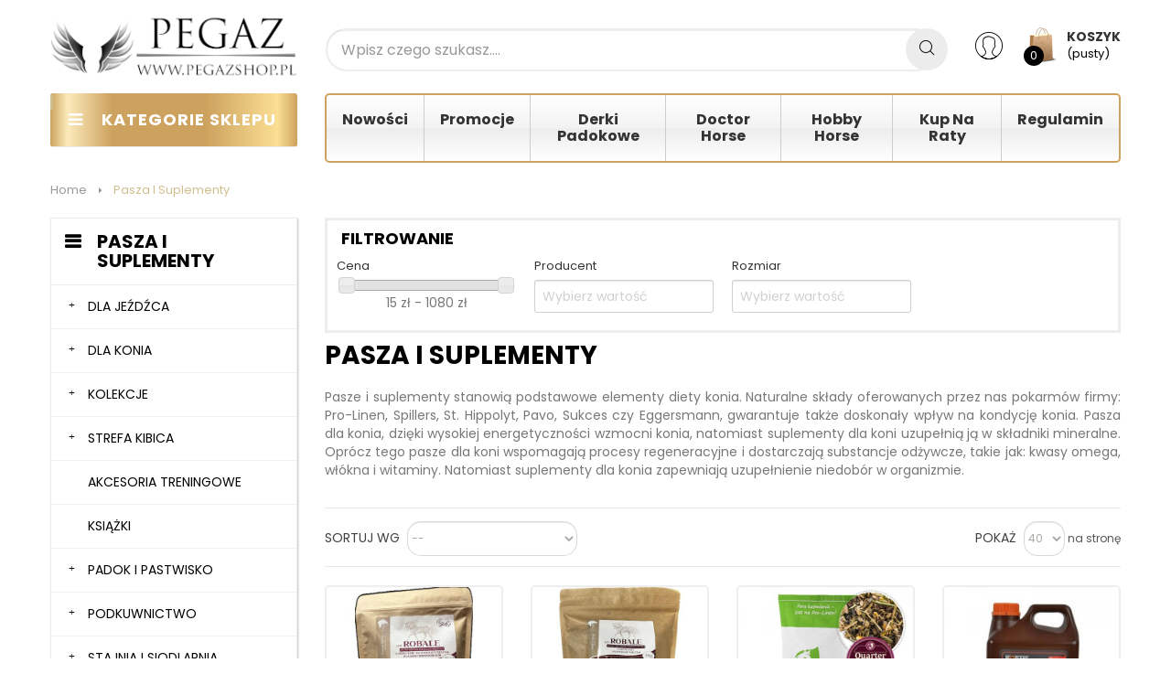

--- FILE ---
content_type: text/html; charset=utf-8
request_url: https://www.pegazshop.pl/pasza-i-suplementy/
body_size: 35791
content:
<!DOCTYPE HTML> <!--[if lt IE 7]><html class="no-js lt-ie9 lt-ie8 lt-ie7" lang="pl-pl"><![endif]--> <!--[if IE 7]><html class="no-js lt-ie9 lt-ie8 ie7" lang="pl-pl"><![endif]--> <!--[if IE 8]><html class="no-js lt-ie9 ie8" lang="pl-pl"><![endif]--> <!--[if gt IE 8]><html class="no-js ie9" lang="pl-pl"><![endif]--><html lang="pl-pl" class="default" ><head><meta charset="utf-8" /><title>Pasze i Suplementy dla Koni: Pro-Linen, Spillers, St. Hippolyt, Pavo, Sukces, Eggersmann</title><meta name="description" content="Pasze i suplementy dla koni od renomowanych producentów: Pro-Linen, Spillers, St. Hippolyt, Pavo, Sukces, Eggersmann, Chrupka." /><meta name="keywords" content="pasze dla koni,suplementy dla koni,biotyna dla koni,wysłodki buraczane dla koni,pasza dla konia, Pro-Linen, Spillers, St. Hippolyt, Pavo, Sukces, Eggersmann" /><meta name="facebook-domain-verification" content="9rpuyelav9po125dnngxyl4z81ehdl" />   <meta name="robots" content="index,follow" /><meta name="viewport" content="width=device-width, minimum-scale=0.25, maximum-scale=1.6, initial-scale=1.0" /><meta name="apple-mobile-web-app-capable" content="yes" /><link rel="icon" type="image/vnd.microsoft.icon" href="/img/favicon.ico?1762936101" /><link rel="shortcut icon" type="image/x-icon" href="/img/favicon.ico?1762936101" /><link rel="stylesheet" href="/themes/leo_arcana/css/global.css" type="text/css" media="all" /><link rel="stylesheet" href="/themes/leo_arcana/css/autoload/highdpi.css" type="text/css" media="all" /><link rel="stylesheet" href="/themes/leo_arcana/css/autoload/responsive-tables.css" type="text/css" media="all" /><link rel="stylesheet" href="/js/jquery/plugins/fancybox/jquery.fancybox.css" type="text/css" media="all" /><link rel="stylesheet" href="/themes/leo_arcana/css/product_list.css" type="text/css" media="all" /><link rel="stylesheet" href="/themes/leo_arcana/css/category.css" type="text/css" media="all" /><link rel="stylesheet" href="/themes/leo_arcana/css/scenes.css" type="text/css" media="all" /><link rel="stylesheet" href="/themes/leo_arcana/css/modules/blocknewsletter/blocknewsletter.css" type="text/css" media="all" /><link rel="stylesheet" href="/themes/leo_arcana/css/modules/blockuserinfo/blockuserinfo.css" type="text/css" media="all" /><link rel="stylesheet" href="/themes/leo_arcana/css/modules/leobootstrapmenu/megamenu.css" type="text/css" media="all" /><link rel="stylesheet" href="/themes/leo_arcana/css/modules/leoslideshow/views/css/typo/typo.css" type="text/css" media="all" /><link rel="stylesheet" href="/themes/leo_arcana/css/modules/leoslideshow/views/css/iView/iview.css" type="text/css" media="all" /><link rel="stylesheet" href="/themes/leo_arcana/css/modules/leoslideshow/views/css/iView/skin_4_responsive/style.css" type="text/css" media="all" /><link rel="stylesheet" href="/themes/leo_arcana/css/modules/blocksearch/blocksearch.css" type="text/css" media="all" /><link rel="stylesheet" href="/js/jquery/plugins/autocomplete/jquery.autocomplete.css" type="text/css" media="all" /><link rel="stylesheet" href="/themes/leo_arcana/css/modules/blockcart/blockcart.css" type="text/css" media="all" /><link rel="stylesheet" href="/js/jquery/plugins/bxslider/jquery.bxslider.css" type="text/css" media="all" /><link rel="stylesheet" href="/themes/leo_arcana/css/modules/blockcategories/blockcategories.css" type="text/css" media="all" /><link rel="stylesheet" href="/modules/appagebuilder/views/css/ApImage360.css" type="text/css" media="all" /><link rel="stylesheet" href="/themes/leo_arcana/css/modules/appagebuilder/views/css/owl.carousel.css" type="text/css" media="all" /><link rel="stylesheet" href="/themes/leo_arcana/css/modules/appagebuilder/views/css/owl.theme.css" type="text/css" media="all" /><link rel="stylesheet" href="/js/jquery/ui/themes/base/jquery.ui.core.css" type="text/css" media="all" /><link rel="stylesheet" href="/js/jquery/ui/themes/base/jquery.ui.slider.css" type="text/css" media="all" /><link rel="stylesheet" href="/js/jquery/ui/themes/base/jquery.ui.theme.css" type="text/css" media="all" /><link rel="stylesheet" href="/modules/pm_advancedsearch4/views/css/pm_advancedsearch4.css" type="text/css" media="all" /><link rel="stylesheet" href="/modules/pm_advancedsearch4/views/css/pm_advancedsearch4_dynamic.css" type="text/css" media="all" /><link rel="stylesheet" href="/modules/pm_advancedsearch4/views/css/selectize/selectize.css" type="text/css" media="all" /><link rel="stylesheet" href="/modules/prestacafenewpayu/views/css/front.css" type="text/css" media="all" /><link rel="stylesheet" href="/modules/leoproductsearch/assets/leosearch.css" type="text/css" media="all" /><link rel="stylesheet" href="/modules/leoproductsearch/assets/jquery.autocomplete_productsearch.css" type="text/css" media="all" /><link rel="stylesheet" href="/themes/leo_arcana/css/modules/blockwishlist/blockwishlist.css" type="text/css" media="all" /><link rel="stylesheet" href="/themes/leo_arcana/css/modules/leomenusidebar/leomenusidebar.css" type="text/css" media="all" /><link rel="stylesheet" href="/themes/leo_arcana/css/responsive.css" type="text/css" media="all" /><link rel="stylesheet" href="/modules/gdprpro/views/css/gdpr-modal.css" type="text/css" media="all" /><link rel="stylesheet" href="/modules/gdprpro/views/css/front.css" type="text/css" media="all" /><link rel="stylesheet" href="/modules/ets_abandonedcart/views/css/fo_highlight.css" type="text/css" media="all" /><link rel="stylesheet" href="/modules/ets_abandonedcart/views/css/fo_leave.css" type="text/css" media="all" /><link rel="stylesheet" href="/modules/ets_abandonedcart/views/css/countdown.css" type="text/css" media="all" /><link rel="stylesheet" href="/modules/ets_abandonedcart/views/css/abancart.css" type="text/css" media="all" /><link rel="stylesheet" href="/themes/leo_arcana/css/modules/appagebuilder/profiles/profile1444947919.css" type="text/css" media="all" />   <link rel='dns-prefetch' href='//fonts.googleapis.com' /><link rel='dns-prefetch' href='//ajax.googleapis.com' /><link rel='dns-prefetch' href='//connect.facebook.net' /><link rel='dns-prefetch' href='//www.google-analytics.com' /><link rel='dns-prefetch' href='//www.googletagmanager.com' /><link rel='dns-prefetch' href='//maps.google.com' /><link href='https://fonts.gstatic.com' crossorigin rel='preconnect' /> <!--[if IE 8]> 
<script src="https://oss.maxcdn.com/libs/html5shiv/3.7.0/html5shiv.js"></script> 
<script src="https://oss.maxcdn.com/libs/respond.js/1.3.0/respond.min.js"></script> <![endif]--></head><body id="category" class="category category-1380 category-pasza-i-suplementy show-left-column hide-right-column lang_pl fullwidth header-default"><noscript><iframe src="https://www.googletagmanager.com/ns.html?id=GTM-K3N8DLK" height="0" width="0" style="display:none;visibility:hidden"></iframe></noscript><section id="page" data-column="col-xs-12 col-sm-6 col-md-3" data-type="grid"> <header id="header"> <section class="header-container"><div id="header-main"><div id="header_content"><div class="inner"><div class="topnav"><div class="container"><div class="row bottomnav ApRow has-bg bg-boxed" data-bg=" no-repeat" style="background: no-repeat;" ><div class="col-md-12 logotop col-lg-3 col-md-3 col-sm-3 col-xs-12 col-sp-12 ApColumn " ><div id="image-form_6111209926216393" class="block ApImage"> <a href="/" > <img src="/themes/leo_arcana/img/modules/appagebuilder/images/pegazshop-logo-1613946404.png" class="img-responsive " title="" alt="" style=" width:100%; height:auto" /></a></div></div><div class="col-lg-7 col-md-10 col-sm-7 col-xs-10 col-sp-10 ApColumn " ><div id="leo_search_block_top" class="block exclusive search-by-category"><form method="get" action="https://www.pegazshop.pl/index.php?controller=productsearch" id="leosearchtopbox"> <input type="hidden" name="fc" value="module" /> <input type="hidden" name="module" value="leoproductsearch" /> <input type="hidden" name="controller" value="productsearch" /> <input type="hidden" name="orderby" value="position" /> <input type="hidden" name="orderway" value="desc" /><input class="search_query form-control grey" placeholder="Wpisz czego szukasz...." type="text" id="leo_search_query_top" name="search_query" value="" /><div class="block_content clearfix leoproductsearch-content"><div class="list-cate-wrapper"> <input id="leosearchtop-cate-id" name="cate" value="" type="hidden"></div><button type="submit" id="leo_search_top_button" class="btn btn-default button button-small"><span><i class="icon-magnifying-glass icomoon search"></i></span></button></div></form></div></div><div class="cart-fix col-lg-2 col-md-2 col-sm-2 col-xs-2 col-sp-2 ApColumn " ><div class="blockcart_top clearfix pull-right"><div id="cart" class="shopping_cart pull-right"> <a class="heading" href="https://www.pegazshop.pl/szybkie-zakupy" title="Pokaż mój koszyk" rel="nofollow"><div class="cart-inner media-body"><h4 class="title-cart">Koszyk</h4> <span class="ajax_cart_quantity unvisible">0</span> <span class="ajax_cart_total"> </span> <span class="ajax_cart_no_product">(pusty)</span></div> </a><div class="cart_block block exclusive"><div class="block_content"><div class="cart_block_list"><p class="cart_block_no_products"> Brak produktów</p><div class="cart-prices"><div class="cart-prices-line first-line"> <span class="price cart_block_shipping_cost ajax_cart_shipping_cost unvisible"> Do ustalenia </span> <span class="unvisible"> Wysyłka </span></div><div class="cart-prices-line last-line"> <span class="price cart_block_total ajax_block_cart_total">0,00 zł</span> <span>Razem</span></div></div><p class="cart-buttons clearfix"> <a id="button_order_cart" class="btn btn-warning button-medium button button-small pull-right" href="https://www.pegazshop.pl/szybkie-zakupy" title="Realizuj zamówienie" rel="nofollow"> <span> Realizuj zamówienie </span> </a></p></div></div></div></div></div><div id="layer_cart"><div class="clearfix"><div class="layer_cart_product col-xs-12 col-md-6"> <span class="cross" title="Zamknij okno"></span> <span class="title"> <i class="fa fa-ok"></i>Produkt dodany do Twojego koszyka </span><div class="product-image-container layer_cart_img"></div><div class="layer_cart_product_info"> <span id="layer_cart_product_title" class="product-name"></span> <span id="layer_cart_product_attributes"></span><div> <strong class="dark">Ilość</strong> <span id="layer_cart_product_quantity"></span></div><div> <strong class="dark">Razem</strong> <span id="layer_cart_product_price"></span></div></div></div><div class="layer_cart_cart col-xs-12 col-md-6"> <span class="title"> <span class="ajax_cart_product_txt_s unvisible"> Ilość produktów w Twoim koszyku: <span class="ajax_cart_quantity">0</span>. </span> <span class="ajax_cart_product_txt "> Jest 1 produkt w Twoim koszyku. </span> </span><div class="layer_cart_row"> <strong class="dark"> Razem produkty: </strong> <span class="ajax_block_products_total"> </span></div><div class="layer_cart_row"> <strong class="dark unvisible"> Dostawa:&nbsp; </strong> <span class="ajax_cart_shipping_cost unvisible"> Do ustalenia </span></div><div class="layer_cart_row"> <strong class="dark"> Razem (brutto) </strong> <span class="ajax_block_cart_total"> </span></div><div class="button-container"> <span class="continue btn btn-outline button exclusive-medium" title="Kontynuuj zakupy"> <span> Kontynuuj zakupy </span> </span> <a class="btn btn-warning button pull-right" href="https://www.pegazshop.pl/szybkie-zakupy" title="Przejdź do realizacji zamówienia" rel="nofollow"> <span> Przejdź do realizacji zamówienia </span> </a></div></div></div><div class="crossseling"></div></div><div class="layer_cart_overlay"></div><div class="userinfo-selector links dropdown js-dropdown popup-over float-xs-right float-md-right hidden-lg-up"> <a href="/moje-konto" class="signin leo-quicklogin dropdown-item" data-enable-sociallogin="enable" data-type="popup" data-layout="login" title="Moje konto klienta"> <i class="icomoon icon-author"></i> </a><ul class="popup-content dropdown-menu user-info"><li> <a class="dropdown-item"" href="/moje-konto" title="Zaloguj się do swojego konta klienta" rel="nofollow"> <span>Zaloguj się</span> </a></li></ul></div></div></div><div class="row ApRow has-bg bg-boxed" data-bg=" no-repeat" style="background: no-repeat;" ><div class="ApMegamenu active-hover col-lg-3 col-md-12 col-sm-12 col-xs-12 col-sp-12 ApColumn " ><div id="leo-verticalmenu" class="leo-verticalmenu highlighted block float-vertical"><h4 class="title_block float-vertical-button"><i class="fa fa-reorder"></i> Kategorie sklepu</h4><div class="box-content block_content block-categories"><div id="verticalmenu" class="verticalmenu" role="navigation"><ul class="nav navbar-nav megamenu left"><li class=" parent nav-item dropdown " > <a href="https://www.pegazshop.pl/dla-jezdzca/" class="dropdown-toggle has-category" target="_self"><span class="hasicon menu-icon" style="background:url('https://www.pegazshop.pl/themes/leo_arcana/img/modules/leomenusidebar/icons/005-jockey.png') no-repeat;"><span class="menu-title">Dla jeźdźca</span></span></a><b class="caret"></b><div class="dropdown-sub dropdown-menu" style="width:600px;left: -600px; " ><div class="dropdown-menu-inner"><div class="row"><div class="mega-col col-sm-12" ><div class="mega-col-inner "><div class="leo-widget"><div class="widget-subcategories"><div class="widget-heading"> KDla jeźdzca</div><div class="widget-inner"><div class="widget-heading">Dla jeźdźca</div><ul><li class="clearfix"> <a href="https://www.pegazshop.pl/dla-jezdzca/na-zawody/" title="Na zawody" class="img"> Na zawody </a></li><li class="clearfix"> <a href="https://www.pegazshop.pl/dla-jezdzca/bezr&#281;kawniki/" title="Bezr&#281;kawniki" class="img"> Bezr&#281;kawniki </a></li><li class="clearfix"> <a href="https://www.pegazshop.pl/dla-jezdzca/bielizna-termoaktywna/" title="Bielizna termoaktywna" class="img"> Bielizna termoaktywna </a></li><li class="clearfix"> <a href="https://www.pegazshop.pl/dla-jezdzca/bluzy/" title="Bluzy" class="img"> Bluzy </a></li><li class="clearfix"> <a href="https://www.pegazshop.pl/dla-jezdzca/bryczesy/" title="Bryczesy" class="img"> Bryczesy </a></li><li class="clearfix"> <a href="https://www.pegazshop.pl/dla-jezdzca/buty/" title="Buty" class="img"> Buty </a></li><li class="clearfix"> <a href="https://www.pegazshop.pl/dla-jezdzca/czapki-szaliki/" title="Czapki / szaliki" class="img"> Czapki / szaliki </a></li><li class="clearfix"> <a href="https://www.pegazshop.pl/dla-jezdzca/czapsy-sztylpy/" title="Czapsy / sztylpy" class="img"> Czapsy / sztylpy </a></li><li class="clearfix"> <a href="https://www.pegazshop.pl/dla-jezdzca/golfy-bluzki/" title="Golfy / bluzki" class="img"> Golfy / bluzki </a></li><li class="clearfix"> <a href="https://www.pegazshop.pl/dla-jezdzca/swetry/" title="Swetry" class="img"> Swetry </a></li><li class="clearfix"> <a href="https://www.pegazshop.pl/dla-jezdzca/kamizelki-ochronne-ochraniacze-plecow/" title="Kamizelki ochronne / ochraniacze plec&oacute;w" class="img"> Kamizelki ochronne / ochraniacze plec&oacute;w </a></li><li class="clearfix"> <a href="https://www.pegazshop.pl/dla-jezdzca/kaski-cylindry/" title="Kaski / cylindry" class="img"> Kaski / cylindry </a></li><li class="clearfix"> <a href="https://www.pegazshop.pl/dla-jezdzca/kosmetyki-dla-jezdzca/" title="Kosmetyki dla je&#378;d&#378;ca" class="img"> Kosmetyki dla je&#378;d&#378;ca </a></li><li class="clearfix"> <a href="https://www.pegazshop.pl/dla-jezdzca/koszulki-t-shirty/" title="Koszulki / t-shirty" class="img"> Koszulki / t-shirty </a></li><li class="clearfix"> <a href="https://www.pegazshop.pl/dla-jezdzca/kurtki-plaszcze/" title="Kurtki / p&#322;aszcze" class="img"> Kurtki / p&#322;aszcze </a></li><li class="clearfix"> <a href="https://www.pegazshop.pl/dla-jezdzca/ostrogi/" title="Ostrogi" class="img"> Ostrogi </a></li><li class="clearfix"> <a href="https://www.pegazshop.pl/dla-jezdzca/palcaty-baty/" title="Palcaty / baty" class="img"> Palcaty / baty </a></li><li class="clearfix"> <a href="https://www.pegazshop.pl/dla-jezdzca/rekawiczki/" title="R&#281;kawiczki" class="img"> R&#281;kawiczki </a></li><li class="clearfix"> <a href="https://www.pegazshop.pl/dla-jezdzca/skarpety/" title="Skarpety" class="img"> Skarpety </a></li><li class="clearfix"> <a href="https://www.pegazshop.pl/dla-jezdzca/spodnie-dresowe/" title="Spodnie dresowe" class="img"> Spodnie dresowe </a></li><li class="clearfix"> <a href="https://www.pegazshop.pl/dla-jezdzca/torby-pokrowce-1/" title="Torby / pokrowce" class="img"> Torby / pokrowce </a></li></ul></div></div></div></div></div></div></div></div></li><li class=" parent nav-item dropdown " > <a href="https://www.pegazshop.pl/dla-konia/" class="dropdown-toggle has-category" target="_self"><span class="hasicon menu-icon" style="background:url('https://www.pegazshop.pl/themes/leo_arcana/img/modules/leomenusidebar/icons/006-horse.png') no-repeat;"><span class="menu-title">Dla konia</span></span></a><b class="caret"></b><div class="dropdown-sub dropdown-menu" style="width:600px;left: -600px; " ><div class="dropdown-menu-inner"><div class="row"><div class="mega-col col-sm-12" ><div class="mega-col-inner "><div class="leo-widget"><div class="widget-subcategories"><div class="widget-heading"> Dla konia</div><div class="widget-inner"><div class="widget-heading">Dla konia</div><ul><li class="clearfix"> <a href="https://www.pegazshop.pl/dla-konia/bandaze-owijki-podkladki/" title="Banda&#380;e / owijki / podk&#322;adki" class="img"> Banda&#380;e / owijki / podk&#322;adki </a></li><li class="clearfix"> <a href="https://www.pegazshop.pl/dla-konia/czapraki-pady/" title="Czapraki / pady" class="img"> Czapraki / pady </a></li><li class="clearfix"> <a href="https://www.pegazshop.pl/dla-konia/derki/" title="Derki" class="img"> Derki </a></li><li class="clearfix"> <a href="https://www.pegazshop.pl/dla-konia/kantary/" title="Kantary" class="img"> Kantary </a></li><li class="clearfix"> <a href="https://www.pegazshop.pl/dla-konia/lonzowanie/" title="Lon&#380;owanie" class="img"> Lon&#380;owanie </a></li><li class="clearfix"> <a href="https://www.pegazshop.pl/dla-konia/napiersniki-wytoki/" title="Napier&#347;niki / wytoki" class="img"> Napier&#347;niki / wytoki </a></li><li class="clearfix"> <a href="https://www.pegazshop.pl/dla-konia/nauszniki/" title="Nauszniki" class="img"> Nauszniki </a></li><li class="clearfix"> <a href="https://www.pegazshop.pl/dla-konia/ochraniacze/" title="Ochraniacze" class="img"> Ochraniacze </a></li><li class="clearfix"> <a href="https://www.pegazshop.pl/dla-konia/ochrona-przed-owadami/" title="Ochrona przed owadami" class="img"> Ochrona przed owadami </a></li><li class="clearfix"> <a href="https://www.pegazshop.pl/dla-konia/oglowia/" title="Og&#322;owia" class="img"> Og&#322;owia </a></li><li class="clearfix"> <a href="https://www.pegazshop.pl/dla-konia/pielegnacja-i-czyszczenie/" title="Piel&#281;gnacja i czyszczenie" class="img"> Piel&#281;gnacja i czyszczenie </a></li><li class="clearfix"> <a href="https://www.pegazshop.pl/dla-konia/podkladki-i-zele-pod-siodlo/" title="Podk&#322;adki i &#380;ele pod siod&#322;o" class="img"> Podk&#322;adki i &#380;ele pod siod&#322;o </a></li><li class="clearfix"> <a href="https://www.pegazshop.pl/dla-konia/popregi/" title="Popr&#281;gi" class="img"> Popr&#281;gi </a></li><li class="clearfix"> <a href="https://www.pegazshop.pl/dla-konia/pusliska/" title="Pu&#347;liska" class="img"> Pu&#347;liska </a></li><li class="clearfix"> <a href="https://www.pegazshop.pl/dla-konia/siodla/" title="Siod&#322;a" class="img"> Siod&#322;a </a></li><li class="clearfix"> <a href="https://www.pegazshop.pl/dla-konia/strzemiona/" title="Strzemiona" class="img"> Strzemiona </a></li><li class="clearfix"> <a href="https://www.pegazshop.pl/dla-konia/uwiazy/" title="Uwi&#261;zy" class="img"> Uwi&#261;zy </a></li><li class="clearfix"> <a href="https://www.pegazshop.pl/dla-konia/wedzidla-kielzna/" title="W&#281;dzid&#322;a / kie&#322;zna" class="img"> W&#281;dzid&#322;a / kie&#322;zna </a></li><li class="clearfix"> <a href="https://www.pegazshop.pl/dla-konia/wodze-i-pomoce/" title="Wodze i pomoce" class="img"> Wodze i pomoce </a></li><li class="clearfix"> <a href="https://www.pegazshop.pl/dla-konia/woltyzerka/" title="Wolty&#380;erka" class="img"> Wolty&#380;erka </a></li><li class="clearfix"> <a href="https://www.pegazshop.pl/dla-konia/zabawki-dla-konia/" title="Zabawki dla konia" class="img"> Zabawki dla konia </a></li></ul></div></div></div></div></div></div></div></div></li><li class="" > <a href="https://www.pegazshop.pl/kolekcje/" target="_self" class="has-category"><span class="hasicon menu-icon" style="background:url('https://www.pegazshop.pl/themes/leo_arcana/img/modules/leomenusidebar/icons/010-medal.png') no-repeat;"><span class="menu-title">Kolekcje</span></span></a></li><li class=" parent nav-item dropdown " > <a href="https://www.pegazshop.pl/strefa-kibica/" class="dropdown-toggle has-category" target="_self"><span class="hasicon menu-icon" style="background:url('https://www.pegazshop.pl/themes/leo_arcana/img/modules/leomenusidebar/icons/007-star.png') no-repeat;"><span class="menu-title">Strefa kibica</span></span></a><b class="caret"></b><div class="dropdown-sub dropdown-menu" style="width:300px;left: -300px; " ><div class="dropdown-menu-inner"><div class="row"><div class="mega-col col-sm-12" ><div class="mega-col-inner "><div class="leo-widget"><div class="widget-subcategories"><div class="widget-heading"> Strefa kibica</div><div class="widget-inner"><div class="widget-heading">Strefa Kibica</div><ul><li class="clearfix"> <a href="https://www.pegazshop.pl/strefa-kibica/kibice/" title="Kibice" class="img"> Kibice </a></li><li class="clearfix"> <a href="https://www.pegazshop.pl/strefa-kibica/kadra/" title="Kadra" class="img"> Kadra </a></li><li class="clearfix"> <a href="https://www.pegazshop.pl/strefa-kibica/odzie&#380;-klubowa/" title="Odzie&#380; klubowa" class="img"> Odzie&#380; klubowa </a></li></ul></div></div></div></div></div></div></div></div></li><li class="" > <a href="https://www.pegazshop.pl/akcesoria-treningowe/" target="_self" class="has-category"><span class="hasicon menu-icon" style="background:url('https://www.pegazshop.pl/themes/leo_arcana/img/modules/leomenusidebar/icons/008-obstacle.png') no-repeat;"><span class="menu-title">Akcesoria treningowe</span></span></a></li><li class="" > <a href="https://www.pegazshop.pl/książki/" target="_self" class="has-category"><span class="hasicon menu-icon" style="background:url('https://www.pegazshop.pl/themes/leo_arcana/img/modules/leomenusidebar/icons/004-book.png') no-repeat;"><span class="menu-title">Książki</span></span></a></li><li class=" parent nav-item dropdown " > <a href="https://www.pegazshop.pl/podkuwnictwo/" class="dropdown-toggle has-category" target="_self"><span class="hasicon menu-icon" style="background:url('https://www.pegazshop.pl/themes/leo_arcana/img/modules/leomenusidebar/icons/011-horse-feet.png') no-repeat;"><span class="menu-title">Podkuwnictwo</span></span></a><b class="caret"></b><div class="dropdown-sub dropdown-menu" style="width:300px;left: -300px; " ><div class="dropdown-menu-inner"><div class="row"><div class="mega-col col-sm-12" ><div class="mega-col-inner "><div class="leo-widget"><div class="widget-subcategories"><div class="widget-heading"> Podkuwnictwo</div><div class="widget-inner"><div class="widget-heading">Podkuwnictwo</div><ul><li class="clearfix"> <a href="https://www.pegazshop.pl/podkuwnictwo/hacele/" title="Hacele" class="img"> Hacele </a></li><li class="clearfix"> <a href="https://www.pegazshop.pl/podkuwnictwo/narzedzia-podkuwnicze/" title="Narz&#281;dzia podkuwnicze" class="img"> Narz&#281;dzia podkuwnicze </a></li><li class="clearfix"> <a href="https://www.pegazshop.pl/podkuwnictwo/podkowy/" title="Podkowy" class="img"> Podkowy </a></li></ul></div></div></div></div></div></div></div></div></li><li class=" parent nav-item dropdown " > <a href="https://www.pegazshop.pl/stajnia-i-siodlarnia/" class="dropdown-toggle has-category" target="_self"><span class="hasicon menu-icon" style="background:url('https://www.pegazshop.pl/themes/leo_arcana/img/modules/leomenusidebar/icons/013-horse-saddle.png') no-repeat;"><span class="menu-title">Stajnia i siodlarnia</span></span></a><b class="caret"></b><div class="dropdown-sub dropdown-menu" style="width:300px;left: -300px; " ><div class="dropdown-menu-inner"><div class="row"><div class="mega-col col-sm-12" ><div class="mega-col-inner "><div class="leo-widget"><div class="widget-subcategories"><div class="widget-heading"> Stajnia i siodlarnia</div><div class="widget-inner"><div class="widget-heading">Stajnia i siodlarnia</div><ul><li class="clearfix"> <a href="https://www.pegazshop.pl/stajnia-i-siodlarnia/akcesoria-do-boksu/" title="Akcesoria do boksu" class="img"> Akcesoria do boksu </a></li><li class="clearfix"> <a href="https://www.pegazshop.pl/stajnia-i-siodlarnia/akcesoria-do-paszy/" title="Akcesoria do paszy" class="img"> Akcesoria do paszy </a></li><li class="clearfix"> <a href="https://www.pegazshop.pl/stajnia-i-siodlarnia/akcesoria-do-siana/" title="Akcesoria do siana" class="img"> Akcesoria do siana </a></li><li class="clearfix"> <a href="https://www.pegazshop.pl/stajnia-i-siodlarnia/akcesoria-do-siodlarni/" title="Akcesoria do siodlarni" class="img"> Akcesoria do siodlarni </a></li><li class="clearfix"> <a href="https://www.pegazshop.pl/stajnia-i-siodlarnia/dziurkacze-do-skory/" title="Dziurkacze do sk&oacute;ry" class="img"> Dziurkacze do sk&oacute;ry </a></li><li class="clearfix"> <a href="https://www.pegazshop.pl/stajnia-i-siodlarnia/karabinczyki-i-zapiecia/" title="Karabi&#324;czyki i zapi&#281;cia" class="img"> Karabi&#324;czyki i zapi&#281;cia </a></li><li class="clearfix"> <a href="https://www.pegazshop.pl/stajnia-i-siodlarnia/lampy-owadobojcze/" title="Lampy owadob&oacute;jcze" class="img"> Lampy owadob&oacute;jcze </a></li><li class="clearfix"> <a href="https://www.pegazshop.pl/stajnia-i-siodlarnia/zwalczanie-owadow/" title="Zwalczanie owad&oacute;w" class="img"> Zwalczanie owad&oacute;w </a></li><li class="clearfix"> <a href="https://www.pegazshop.pl/stajnia-i-siodlarnia/akcesoria-do-sprzatania/" title="Akcesoria do sprz&#261;tania" class="img"> Akcesoria do sprz&#261;tania </a></li><li class="clearfix"> <a href="https://www.pegazshop.pl/stajnia-i-siodlarnia/dutki-kagance-lykawki-drabinki/" title="Dutki / kaga&#324;ce / &#322;ykawki / drabinki" class="img"> Dutki / kaga&#324;ce / &#322;ykawki / drabinki </a></li></ul></div></div></div></div></div></div></div></div></li><li class="" > <a href="https://www.pegazshop.pl/padok-i-pastwisko/" target="_self" class="has-category"><span class="hasicon menu-icon" style="background:url('https://www.pegazshop.pl/themes/leo_arcana/img/modules/leomenusidebar/icons/001-grass.png') no-repeat;"><span class="menu-title">Padok i pastwisko</span></span></a></li><li class=" parent nav-item dropdown " > <a href="https://www.pegazshop.pl/pasza-i-suplementy/" class="dropdown-toggle has-category" target="_self"><span class="hasicon menu-icon" style="background:url('https://www.pegazshop.pl/themes/leo_arcana/img/modules/leomenusidebar/icons/012-coconut.png') no-repeat;"><span class="menu-title">Pasza i suplementy</span></span></a><b class="caret"></b><div class="dropdown-sub dropdown-menu" style="width:300px;left: -300px; " ><div class="dropdown-menu-inner"><div class="row"><div class="mega-col col-sm-12" ><div class="mega-col-inner "><div class="leo-widget"><div class="widget-subcategories"><div class="widget-heading"> Pasza i suplementy</div><div class="widget-inner"><div class="widget-heading">Pasza i suplementy</div><ul><li class="clearfix"> <a href="https://www.pegazshop.pl/pasza-i-suplementy/pasza/" title="Pasza" class="img"> Pasza </a></li><li class="clearfix"> <a href="https://www.pegazshop.pl/pasza-i-suplementy/suplementy/" title="Suplementy" class="img"> Suplementy </a></li></ul></div></div></div></div></div></div></div></div></li><li class="" > <a href="https://www.pegazshop.pl/smakolyki/" target="_self" class="has-category"><span class="hasicon menu-icon" style="background:url('https://www.pegazshop.pl/themes/leo_arcana/img/modules/leomenusidebar/icons/001-candy.png') no-repeat;"><span class="menu-title">Smakołyki</span></span></a></li><li class="" > <a href="https://www.pegazshop.pl/bony-podarunkowe/" target="_self" class="has-category"><span class="hasicon menu-icon" style="background:url('https://www.pegazshop.pl/themes/leo_arcana/img/modules/leomenusidebar/icons/002-money.png') no-repeat;"><span class="menu-title">Bony podarunkowe</span></span></a></li><li class=" parent nav-item dropdown " > <a href="https://www.pegazshop.pl/upominki/" class="dropdown-toggle has-category" target="_self"><span class="hasicon menu-icon" style="background:url('https://www.pegazshop.pl/themes/leo_arcana/img/modules/leomenusidebar/icons/002-gift-box.png') no-repeat;"><span class="menu-title">Upominki</span></span></a><b class="caret"></b><div class="dropdown-sub dropdown-menu" style="width:300px;left: -300px; " ><div class="dropdown-menu-inner"><div class="row"><div class="mega-col col-sm-12" ><div class="mega-col-inner "><div class="leo-widget"><div class="widget-subcategories"><div class="widget-heading"> Upominki</div><div class="widget-inner"><div class="widget-heading">Upominki</div><ul><li class="clearfix"> <a href="https://www.pegazshop.pl/upominki/bizuteria/" title="Bi&#380;uteria" class="img"> Bi&#380;uteria </a></li><li class="clearfix"> <a href="https://www.pegazshop.pl/upominki/inne-upominki/" title="Inne upominki" class="img"> Inne upominki </a></li><li class="clearfix"> <a href="https://www.pegazshop.pl/upominki/porcelana/" title="Porcelana" class="img"> Porcelana </a></li><li class="clearfix"> <a href="https://www.pegazshop.pl/upominki/upominki-dla-dzieci/" title="Upominki dla dzieci" class="img"> Upominki dla dzieci </a></li></ul></div></div></div></div></div></div></div></div></li><li class=" parent nav-item dropdown " > <a href="https://www.pegazshop.pl/dla-psa/" class="dropdown-toggle has-category" target="_self"><span class="hasicon menu-icon" style="background:url('https://www.pegazshop.pl/themes/leo_arcana/img/modules/leomenusidebar/icons/001-pawprint.png') no-repeat;"><span class="menu-title">Dla psa</span></span></a><b class="caret"></b><div class="dropdown-sub dropdown-menu" style="width:300px;left: -300px; " ><div class="dropdown-menu-inner"><div class="row"><div class="mega-col col-sm-12" ><div class="mega-col-inner "><div class="leo-widget"><div class="widget-subcategories"><div class="widget-heading"> Dla psa</div><div class="widget-inner"><div class="widget-heading">Dla psa</div><ul><li class="clearfix"> <a href="https://www.pegazshop.pl/dla-psa/derki-dla-psa/" title="Derki dla psa" class="img"> Derki dla psa </a></li><li class="clearfix"> <a href="https://www.pegazshop.pl/dla-psa/legowiska-dla-psa/" title="Legowiska dla psa" class="img"> Legowiska dla psa </a></li><li class="clearfix"> <a href="https://www.pegazshop.pl/dla-psa/obroze-dla-psa/" title="Obro&#380;e dla psa" class="img"> Obro&#380;e dla psa </a></li><li class="clearfix"> <a href="https://www.pegazshop.pl/dla-psa/smycze-dla-psa/" title="Smycze dla psa" class="img"> Smycze dla psa </a></li><li class="clearfix"> <a href="https://www.pegazshop.pl/dla-psa/akcesoria-dla-psa/" title="Akcesoria dla psa" class="img"> Akcesoria dla psa </a></li><li class="clearfix"> <a href="https://www.pegazshop.pl/dla-psa/piel&#281;gnacja/" title="Piel&#281;gnacja" class="img"> Piel&#281;gnacja </a></li><li class="clearfix"> <a href="https://www.pegazshop.pl/dla-psa/karma-i-przysmaki/" title="Karma i przysmaki" class="img"> Karma i przysmaki </a></li><li class="clearfix"> <a href="https://www.pegazshop.pl/dla-psa/suplementy/" title="Suplementy" class="img"> Suplementy </a></li><li class="clearfix"> <a href="https://www.pegazshop.pl/dla-psa/zabawki-dla-psa/" title="Zabawki dla psa" class="img"> Zabawki dla psa </a></li></ul></div></div></div></div></div></div></div></div></li></ul></div></div></div></div><div class="ApMegaMenu col-lg-9 col-md-12 col-sm-12 col-xs-12 col-sp-12 ApColumn " ><div id="leo-megamenu" class="clearfix"> <nav id="cavas_menu" class="sf-contener leo-megamenu"><div role="navigation"><div class="navbar-header"> <button type="button" class="navbar-toggle btn-outline-inverse" data-toggle="collapse" data-target=".navbar-ex1-collapse"> <span class="sr-only">Przełącz nawigacji</span> <span class="fa fa-bars"></span> </button></div><div id="leo-top-menu" class="collapse navbar-collapse navbar-ex1-collapse navbar-toggleable-md megamenu-off-canvas"><ul class="nav navbar-nav megamenu"><li class="" > <a href="https://www.pegazshop.pl/nowe-produkty" target="_self" class="has-category"><span class="menu-title">Nowości</span></a></li><li class="" > <a href="https://www.pegazshop.pl/promocje" target="_self" class="has-category"><span class="menu-title">Promocje</span></a></li><li class="" > <a href="https://www.pegazshop.pl/dla-konia/derki/derki-padokowe/" target="_self" class="has-category"><span class="menu-title">Derki Padokowe</span></a></li><li class="red" > <a href="https://www.pegazshop.pl/214_doctor-horse" target="_self" class="has-category"><span class="menu-title">Doctor Horse</span></a></li><li class="" > <a href="https://www.pegazshop.pl/hobby-horse/" target="_self" class="has-category"><span class="menu-title">Hobby Horse</span></a></li><li class="red" > <a href="https://www.pegazshop.pl/info/kup-na-raty.html" target="_self" class="has-category"><span class="menu-title">Kup na Raty</span></a></li><li class="" > <a href="https://www.pegazshop.pl/info/regulamin.html" target="_self" class="has-category"><span class="menu-title">Regulamin</span></a></li></ul></div></div> </nav></div>   </div></div></div></div></div></div></div> </section> </header> <section id="columns" class="container"><div class="container"><div class="row"><div id="breadcrumb" class="clearfix"><div class="container"><div class="breadcrumb clearfix"> <a class="home" href="https://www.pegazshop.pl/" title="Powr&oacute;t do strony gł&oacute;wnej">Home</a> <span class="navigation-pipe">&gt;</span> Pasza i suplementy</div></div></div> <section id="left_column" class="column sidebar col-md-3"><div class="row ApRow " style="" ><div class="col-lg-12 col-md-12 col-sm-12 col-xs-12 col-sp-12 ApColumn " ><div id="categories_block_left" class="block"><h4 class="title_block">Pasza i suplementy</h4><div class="block_content"><ul class="tree dhtml"><li class="category_1133"> <a href="https://www.pegazshop.pl/dla-jezdzca/" >Dla jeźdźca</a><ul><li class="category_1141"> <a href="https://www.pegazshop.pl/dla-jezdzca/na-zawody/" >Na zawody</a><ul><li class="category_1146"> <a href="https://www.pegazshop.pl/dla-jezdzca/na-zawody/koszule-konkursowe/" >Koszule konkursowe</a></li><li class="category_1164"> <a href="https://www.pegazshop.pl/dla-jezdzca/na-zawody/fraki/" >Fraki</a></li><li class="category_1178"> <a href="https://www.pegazshop.pl/dla-jezdzca/na-zawody/numery-startowe/" >Numery startowe</a></li><li class="category_1170"> <a href="https://www.pegazshop.pl/dla-jezdzca/na-zawody/krawaty/" >Krawaty</a></li><li class="category_1184"> <a href="https://www.pegazshop.pl/dla-jezdzca/na-zawody/plastrony/" >Plastrony</a></li><li class="category_1168"> <a href="https://www.pegazshop.pl/dla-jezdzca/na-zawody/akcesoria-do-wlosow/" >Akcesoria do włosów</a></li><li class="category_1175"> <a href="https://www.pegazshop.pl/dla-jezdzca/na-zawody/przeciwdeszczowe-kurtki-i-plaszcze/" >Przeciwdeszczowe kurtki i płaszcze</a></li><li class="category_1180"> <a href="https://www.pegazshop.pl/dla-jezdzca/na-zawody/przeciwdeszczowe-ochraniacze-na-bryczesy-1/" >Przeciwdeszczowe ochraniacze na bryczesy</a></li><li class="category_1185"> <a href="https://www.pegazshop.pl/dla-jezdzca/na-zawody/torby-pokrowce/" >Torby / pokrowce</a></li><li class="category_1142 last"> <a href="https://www.pegazshop.pl/dla-jezdzca/na-zawody/zaslony-na-box/" >Zasłony na box</a></li></ul></li><li class="category_1138"> <a href="https://www.pegazshop.pl/dla-jezdzca/bezrękawniki/" >Bezrękawniki</a><ul><li class="category_1140"> <a href="https://www.pegazshop.pl/dla-jezdzca/bezrękawniki/bezrękawniki-męskie/" >Bezrękawniki męskie</a></li><li class="category_1192"> <a href="https://www.pegazshop.pl/dla-jezdzca/bezrękawniki/bezrękawniki-młodzieżowe/" >Bezrękawniki młodzieżowe</a></li><li class="category_1139 last"> <a href="https://www.pegazshop.pl/dla-jezdzca/bezrękawniki/bezrękawniki-damskie/" >Bezrękawniki damskie</a></li></ul></li><li class="category_1190"> <a href="https://www.pegazshop.pl/dla-jezdzca/bielizna-termoaktywna/" >Bielizna termoaktywna</a></li><li class="category_1143"> <a href="https://www.pegazshop.pl/dla-jezdzca/bluzy/" >Bluzy</a><ul><li class="category_1144"> <a href="https://www.pegazshop.pl/dla-jezdzca/bluzy/bluzy-damskie/" >Bluzy damskie</a></li><li class="category_1145"> <a href="https://www.pegazshop.pl/dla-jezdzca/bluzy/bluzy-meskie/" >Bluzy męskie</a></li><li class="category_1444 last"> <a href="https://www.pegazshop.pl/dla-jezdzca/bluzy/bluzy-młodzieżowe/" >Bluzy młodzieżowe</a></li></ul></li><li class="category_1150"> <a href="https://www.pegazshop.pl/dla-jezdzca/bryczesy/" >Bryczesy</a><ul><li class="category_1151"> <a href="https://www.pegazshop.pl/dla-jezdzca/bryczesy/bryczesy-damskie/" >Bryczesy damskie</a></li><li class="category_1152"> <a href="https://www.pegazshop.pl/dla-jezdzca/bryczesy/bryczesy-mlodziezowe/" >Bryczesy młodzieżowe</a></li><li class="category_1183"> <a href="https://www.pegazshop.pl/dla-jezdzca/bryczesy/paski-do-bryczesow/" >Paski do bryczesów</a></li><li class="category_1189"> <a href="https://www.pegazshop.pl/dla-jezdzca/bryczesy/bryczesy-meskie/" >Bryczesy męskie</a></li><li class="category_1577"> <a href="https://www.pegazshop.pl/dla-jezdzca/bryczesy/bryczesy-zimowe/" >Bryczesy zimowe</a></li><li class="category_1455"> <a href="https://www.pegazshop.pl/dla-jezdzca/bryczesy/legginsy/" >Legginsy</a></li><li class="category_1179 last"> <a href="https://www.pegazshop.pl/dla-jezdzca/bryczesy/przeciwdeszczowe-ochraniacze-na-bryczesy/" >Przeciwdeszczowe ochraniacze na bryczesy</a></li></ul></li><li class="category_1153"> <a href="https://www.pegazshop.pl/dla-jezdzca/buty/" >Buty</a><ul><li class="category_1154"> <a href="https://www.pegazshop.pl/dla-jezdzca/buty/buty-gumowe/" >Buty gumowe</a></li><li class="category_1155"> <a href="https://www.pegazshop.pl/dla-jezdzca/buty/buty-stajenne/" >Buty stajenne</a></li><li class="category_1165"> <a href="https://www.pegazshop.pl/dla-jezdzca/buty/akcesoria-do-butow/" >Akcesoria do butów</a></li><li class="category_1181"> <a href="https://www.pegazshop.pl/dla-jezdzca/buty/oficerki/" >Oficerki</a></li><li class="category_1186"> <a href="https://www.pegazshop.pl/dla-jezdzca/buty/sztyblety/" >Sztyblety</a></li><li class="category_1490"> <a href="https://www.pegazshop.pl/dla-jezdzca/buty/buty-sportowe/" >Buty sportowe</a></li><li class="category_1187 last"> <a href="https://www.pegazshop.pl/dla-jezdzca/buty/termobuty/" >Termobuty</a></li></ul></li><li class="category_1136"> <a href="https://www.pegazshop.pl/dla-jezdzca/czapki-szaliki/" >Czapki / szaliki</a><ul><li class="category_1137"> <a href="https://www.pegazshop.pl/dla-jezdzca/czapki-szaliki/czapki-z-daszkiem/" >Czapki z daszkiem</a></li><li class="category_1163"> <a href="https://www.pegazshop.pl/dla-jezdzca/czapki-szaliki/czapki-zimowe/" >Czapki zimowe</a></li><li class="category_1169"> <a href="https://www.pegazshop.pl/dla-jezdzca/czapki-szaliki/opaski-nauszniki-kominy/" >Opaski / nauszniki / kominy</a></li><li class="category_1160 last"> <a href="https://www.pegazshop.pl/dla-jezdzca/czapki-szaliki/szaliki-apaszki/" >Szaliki / apaszki</a></li></ul></li><li class="category_1156"> <a href="https://www.pegazshop.pl/dla-jezdzca/czapsy-sztylpy/" >Czapsy / sztylpy</a><ul><li class="category_1158"> <a href="https://www.pegazshop.pl/dla-jezdzca/czapsy-sztylpy/czapsy-skorzane-licowe/" >Czapsy skórzane licowe</a></li><li class="category_1159"> <a href="https://www.pegazshop.pl/dla-jezdzca/czapsy-sztylpy/czapsy-skorzane-zamszowe/" >Czapsy skórzane zamszowe</a></li><li class="category_1157 last"> <a href="https://www.pegazshop.pl/dla-jezdzca/czapsy-sztylpy/chapsy-syntetyczne/" >Chapsy syntetyczne</a></li></ul></li><li class="category_1557"> <a href="https://www.pegazshop.pl/dla-jezdzca/golfy-bluzki/" >Golfy / bluzki</a></li><li class="category_1595"> <a href="https://www.pegazshop.pl/dla-jezdzca/swetry/" >Swetry</a><ul><li class="category_1605"> <a href="https://www.pegazshop.pl/dla-jezdzca/swetry/swetry-damskie/" >Swetry damskie</a></li><li class="category_1606 last"> <a href="https://www.pegazshop.pl/dla-jezdzca/swetry/swetry-męskie/" >Swetry męskie</a></li></ul></li><li class="category_1166"> <a href="https://www.pegazshop.pl/dla-jezdzca/kamizelki-ochronne-ochraniacze-plecow/" >Kamizelki ochronne / ochraniacze pleców</a></li><li class="category_1161"> <a href="https://www.pegazshop.pl/dla-jezdzca/kaski-cylindry/" >Kaski / cylindry</a><ul><li class="category_1162"> <a href="https://www.pegazshop.pl/dla-jezdzca/kaski-cylindry/cylindry/" >Cylindry</a></li><li class="category_1167"> <a href="https://www.pegazshop.pl/dla-jezdzca/kaski-cylindry/kaski/" >Kaski</a></li><li class="category_1188 last"> <a href="https://www.pegazshop.pl/dla-jezdzca/kaski-cylindry/akcesoria-do-kaskow/" >Akcesoria do kasków</a></li></ul></li><li class="category_1472"> <a href="https://www.pegazshop.pl/dla-jezdzca/kosmetyki-dla-jezdzca/" >Kosmetyki dla jeźdźca</a></li><li class="category_1147"> <a href="https://www.pegazshop.pl/dla-jezdzca/koszulki-t-shirty/" >Koszulki / t-shirty</a><ul><li class="category_1148"> <a href="https://www.pegazshop.pl/dla-jezdzca/koszulki-t-shirty/koszulki-damskie/" >Koszulki damskie</a></li><li class="category_1325"> <a href="https://www.pegazshop.pl/dla-jezdzca/koszulki-t-shirty/koszulki-mlodziezowe/" >Koszulki młodzieżowe</a></li><li class="category_1149 last"> <a href="https://www.pegazshop.pl/dla-jezdzca/koszulki-t-shirty/koszulki-meskie/" >Koszulki męskie</a></li></ul></li><li class="category_1171"> <a href="https://www.pegazshop.pl/dla-jezdzca/kurtki-plaszcze/" >Kurtki / płaszcze</a><ul><li class="category_1172"> <a href="https://www.pegazshop.pl/dla-jezdzca/kurtki-plaszcze/kurtki-plaszcze-damskie/" >Kurtki / płaszcze damskie</a></li><li class="category_1173"> <a href="https://www.pegazshop.pl/dla-jezdzca/kurtki-plaszcze/kurtki-plaszcze-meskie/" >Kurtki / płaszcze męskie</a></li><li class="category_1193"> <a href="https://www.pegazshop.pl/dla-jezdzca/kurtki-plaszcze/kurtki-plaszcze-mlodziezowe/" >Kurtki / płaszcze młodzieżowe</a></li><li class="category_1174 last"> <a href="https://www.pegazshop.pl/dla-jezdzca/kurtki-plaszcze/kurtki-plaszcze-przeciwdeszczowe/" >Kurtki / płaszcze przeciwdeszczowe</a></li></ul></li><li class="category_1176"> <a href="https://www.pegazshop.pl/dla-jezdzca/ostrogi/" >Ostrogi</a><ul><li class="category_1177"> <a href="https://www.pegazshop.pl/dla-jezdzca/ostrogi/akcesoria-do-ostrog/" >Akcesoria do ostróg</a></li><li class="category_1182 last"> <a href="https://www.pegazshop.pl/dla-jezdzca/ostrogi/ostrogi-1/" >Ostrogi</a></li></ul></li><li class="category_1134"> <a href="https://www.pegazshop.pl/dla-jezdzca/palcaty-baty/" >Palcaty / baty</a><ul><li class="category_1135"> <a href="https://www.pegazshop.pl/dla-jezdzca/palcaty-baty/baty/" >Baty</a></li><li class="category_1196"> <a href="https://www.pegazshop.pl/dla-jezdzca/palcaty-baty/palcaty-skokowe/" >Palcaty skokowe</a></li><li class="category_1197 last"> <a href="https://www.pegazshop.pl/dla-jezdzca/palcaty-baty/palcaty-ujezdzeniowe/" >Palcaty ujeżdżeniowe</a></li></ul></li><li class="category_1198"> <a href="https://www.pegazshop.pl/dla-jezdzca/rekawiczki/" >Rękawiczki</a><ul><li class="category_1199"> <a href="https://www.pegazshop.pl/dla-jezdzca/rekawiczki/rekawiczki-letnie/" >Rękawiczki letnie</a></li><li class="category_1201"> <a href="https://www.pegazshop.pl/dla-jezdzca/rekawiczki/rekawiczki-zimowe/" >Rękawiczki zimowe</a></li><li class="category_1200 last"> <a href="https://www.pegazshop.pl/dla-jezdzca/rekawiczki/wkladki-grzewcze-do-rak/" >Wkładki grzewcze do rąk</a></li></ul></li><li class="category_1202"> <a href="https://www.pegazshop.pl/dla-jezdzca/skarpety/" >Skarpety</a><ul><li class="category_1203"> <a href="https://www.pegazshop.pl/dla-jezdzca/skarpety/skarpety-zimowe/" >Skarpety zimowe</a></li><li class="category_1205"> <a href="https://www.pegazshop.pl/dla-jezdzca/skarpety/skarpety-letnie/" >Skarpety letnie</a></li><li class="category_1204 last"> <a href="https://www.pegazshop.pl/dla-jezdzca/skarpety/wkladki-grzewcze-do-stop/" >Wkładki grzewcze do stóp</a></li></ul></li><li class="category_1448"> <a href="https://www.pegazshop.pl/dla-jezdzca/spodnie-dresowe/" >Spodnie dresowe</a></li><li class="category_1206 last"> <a href="https://www.pegazshop.pl/dla-jezdzca/torby-pokrowce-1/" >Torby / pokrowce</a></li></ul></li><li class="category_1207"> <a href="https://www.pegazshop.pl/dla-konia/" >Dla konia</a><ul><li class="category_1208"> <a href="https://www.pegazshop.pl/dla-konia/bandaze-owijki-podkladki/" >Bandaże / owijki / podkładki</a><ul><li class="category_1210"> <a href="https://www.pegazshop.pl/dla-konia/bandaze-owijki-podkladki/bandaze-elastyczne/" >Bandaże elastyczne</a></li><li class="category_1209"> <a href="https://www.pegazshop.pl/dla-konia/bandaze-owijki-podkladki/bandaze-samoprzylepne/" >Bandaże samoprzylepne</a></li><li class="category_1373"> <a href="https://www.pegazshop.pl/dla-konia/bandaze-owijki-podkladki/bandaze-akrylowe/" >Bandaże akrylowe</a></li><li class="category_1212"> <a href="https://www.pegazshop.pl/dla-konia/bandaze-owijki-podkladki/bandaze-lateksowe/" >Bandaże lateksowe</a></li><li class="category_1220"> <a href="https://www.pegazshop.pl/dla-konia/bandaze-owijki-podkladki/bandaze-polarowe/" >Bandaże polarowe</a></li><li class="category_1216"> <a href="https://www.pegazshop.pl/dla-konia/bandaze-owijki-podkladki/bandaże-polarowo-elastyczne/" >Bandaże polarowo - elastyczne</a></li><li class="category_1211"> <a href="https://www.pegazshop.pl/dla-konia/bandaze-owijki-podkladki/bandaże-i-podkładki-climatex/" >Bandaże i podkładki Climatex</a></li><li class="category_1215"> <a href="https://www.pegazshop.pl/dla-konia/bandaze-owijki-podkladki/podkladki-pod-bandaze/" >Podkładki pod bandaże</a></li><li class="category_1481"> <a href="https://www.pegazshop.pl/dla-konia/bandaze-owijki-podkladki/podkladki-kolderkowe/" >Podkładki kołderkowe</a></li><li class="category_1480"> <a href="https://www.pegazshop.pl/dla-konia/bandaze-owijki-podkladki/inne-owijki-i-bandaże/" >Inne owijki i bandaże</a></li><li class="category_1291 last"> <a href="https://www.pegazshop.pl/dla-konia/bandaze-owijki-podkladki/inne-owijki-i-oklady/" >Inne owijki i okłady</a></li></ul></li><li class="category_1275"> <a href="https://www.pegazshop.pl/dla-konia/czapraki-pady/" >Czapraki / pady</a></li><li class="category_1217"> <a href="https://www.pegazshop.pl/dla-konia/derki/" >Derki</a><ul><li class="category_1218"> <a href="https://www.pegazshop.pl/dla-konia/derki/akcesoria-do-derek/" >Akcesoria do derek</a></li><li class="category_1221"> <a href="https://www.pegazshop.pl/dla-konia/derki/derki-padokowe/" >Derki padokowe</a></li><li class="category_1223"> <a href="https://www.pegazshop.pl/dla-konia/derki/derki-stajenne/" >Derki stajenne</a></li><li class="category_1235"> <a href="https://www.pegazshop.pl/dla-konia/derki/derki-polarowe/" >Derki polarowe</a></li><li class="category_1219"> <a href="https://www.pegazshop.pl/dla-konia/derki/derki-inne/" >Derki inne</a></li><li class="category_1222 last"> <a href="https://www.pegazshop.pl/dla-konia/derki/derki-siatkowe/" >Derki siatkowe</a></li></ul></li><li class="category_1267"> <a href="https://www.pegazshop.pl/dla-konia/kantary/" >Kantary</a><ul><li class="category_1268"> <a href="https://www.pegazshop.pl/dla-konia/kantary/kantary-parciane/" >Kantary parciane</a></li><li class="category_1270"> <a href="https://www.pegazshop.pl/dla-konia/kantary/kantary-skorzane/" >Kantary skórzane</a></li><li class="category_1271"> <a href="https://www.pegazshop.pl/dla-konia/kantary/kantary-sznurkowe/" >Kantary sznurkowe</a></li><li class="category_1299"> <a href="https://www.pegazshop.pl/dla-konia/kantary/kantary-z-uwiazem/" >Kantary z uwiązem</a></li><li class="category_1377 last"> <a href="https://www.pegazshop.pl/dla-konia/kantary/akcesoria-do-kantarów/" >Akcesoria do kantarów</a></li></ul></li><li class="category_1224"> <a href="https://www.pegazshop.pl/dla-konia/lonzowanie/" >Lonżowanie</a><ul><li class="category_1225"> <a href="https://www.pegazshop.pl/dla-konia/lonzowanie/akcesoria-do-lonzowania/" >Akcesoria do lonżowania</a></li><li class="category_1226"> <a href="https://www.pegazshop.pl/dla-konia/lonzowanie/baty-i-pomoce/" >Baty i pomoce</a></li><li class="category_1227"> <a href="https://www.pegazshop.pl/dla-konia/lonzowanie/kawecany/" >Kawecany</a></li><li class="category_1228"> <a href="https://www.pegazshop.pl/dla-konia/lonzowanie/lonze/" >Lonże</a></li><li class="category_1229"> <a href="https://www.pegazshop.pl/dla-konia/lonzowanie/pasy-do-lonzowania/" >Pasy do lonżowania</a></li><li class="category_1230 last"> <a href="https://www.pegazshop.pl/dla-konia/lonzowanie/systemy-do-lonzowania/" >Systemy do lonżowania</a></li></ul></li><li class="category_1231"> <a href="https://www.pegazshop.pl/dla-konia/napiersniki-wytoki/" >Napierśniki / wytoki</a><ul><li class="category_1232"> <a href="https://www.pegazshop.pl/dla-konia/napiersniki-wytoki/akcesoria-do-napiersnikow-i-wytokow/" >Akcesoria do napierśników i wytoków</a></li><li class="category_1233"> <a href="https://www.pegazshop.pl/dla-konia/napiersniki-wytoki/napiersniki/" >Napierśniki</a></li><li class="category_1234 last"> <a href="https://www.pegazshop.pl/dla-konia/napiersniki-wytoki/wytoki/" >Wytoki</a></li></ul></li><li class="category_1239"> <a href="https://www.pegazshop.pl/dla-konia/nauszniki/" >Nauszniki</a></li><li class="category_1236"> <a href="https://www.pegazshop.pl/dla-konia/ochraniacze/" >Ochraniacze</a><ul><li class="category_1237"> <a href="https://www.pegazshop.pl/dla-konia/ochraniacze/inne-ochraniacze/" >Inne ochraniacze</a></li><li class="category_1238"> <a href="https://www.pegazshop.pl/dla-konia/ochraniacze/kalosze/" >Kalosze</a></li><li class="category_1243"> <a href="https://www.pegazshop.pl/dla-konia/ochraniacze/ochraniacze-skokowe/" >Ochraniacze skokowe</a></li><li class="category_1244"> <a href="https://www.pegazshop.pl/dla-konia/ochraniacze/ochraniacze-stajenne/" >Ochraniacze stajenne</a></li><li class="category_1246"> <a href="https://www.pegazshop.pl/dla-konia/ochraniacze/ochraniacze-ujezdzeniowe/" >Ochraniacze ujeżdżeniowe</a></li><li class="category_1450 last"> <a href="https://www.pegazshop.pl/dla-konia/ochraniacze/ochraniacze/" >Ochraniacze transportowe</a></li></ul></li><li class="category_1240"> <a href="https://www.pegazshop.pl/dla-konia/ochrona-przed-owadami/" >Ochrona przed owadami</a><ul><li class="category_1241"> <a href="https://www.pegazshop.pl/dla-konia/ochrona-przed-owadami/derki-siatkowe-1/" >Derki siatkowe</a></li><li class="category_1242"> <a href="https://www.pegazshop.pl/dla-konia/ochrona-przed-owadami/fredzelki-moskitiery/" >Frędzelki / moskitiery</a></li><li class="category_1254 last"> <a href="https://www.pegazshop.pl/dla-konia/ochrona-przed-owadami/preparaty-przeciw-owadom/" >Preparaty przeciw owadom</a></li></ul></li><li class="category_1247"> <a href="https://www.pegazshop.pl/dla-konia/oglowia/" >Ogłowia</a><ul><li class="category_1248"> <a href="https://www.pegazshop.pl/dla-konia/oglowia/akcesoria-do-oglowii/" >Akcesoria do ogłowii</a></li><li class="category_1253 last"> <a href="https://www.pegazshop.pl/dla-konia/oglowia/oglowia-1/" >Ogłowia</a></li></ul></li><li class="category_1249"> <a href="https://www.pegazshop.pl/dla-konia/pielegnacja-i-czyszczenie/" >Pielęgnacja i czyszczenie</a><ul><li class="category_1250"> <a href="https://www.pegazshop.pl/dla-konia/pielegnacja-i-czyszczenie/akcesoria-do-czyszczenia/" >Akcesoria do czyszczenia</a></li><li class="category_1251"> <a href="https://www.pegazshop.pl/dla-konia/pielegnacja-i-czyszczenie/golenie-i-odkurzanie/" >Golenie i odkurzanie</a></li><li class="category_1252"> <a href="https://www.pegazshop.pl/dla-konia/pielegnacja-i-czyszczenie/organizery-na-akcesoria/" >Organizery na akcesoria</a></li><li class="category_1255"> <a href="https://www.pegazshop.pl/dla-konia/pielegnacja-i-czyszczenie/preparaty-do-pielegnacji-konia/" >Preparaty do pielęgnacji konia</a></li><li class="category_1256 last"> <a href="https://www.pegazshop.pl/dla-konia/pielegnacja-i-czyszczenie/preparaty-do-pielegnacji-sprzetu/" >Preparaty do pielęgnacji sprzętu</a></li></ul></li><li class="category_1257"> <a href="https://www.pegazshop.pl/dla-konia/podkladki-i-zele-pod-siodlo/" >Podkładki i żele pod siodło</a></li><li class="category_1261"> <a href="https://www.pegazshop.pl/dla-konia/popregi/" >Popręgi</a><ul><li class="category_1262"> <a href="https://www.pegazshop.pl/dla-konia/popregi/akcesoria-do-popregow/" >Akcesoria do popręgów</a></li><li class="category_1266"> <a href="https://www.pegazshop.pl/dla-konia/popregi/popregi-skokowe-i-wszechstronne/" >Popręgi skokowe i wszechstronne</a></li><li class="category_1269 last"> <a href="https://www.pegazshop.pl/dla-konia/popregi/popregi-ujezdzeniowe/" >Popręgi ujeżdżeniowe</a></li></ul></li><li class="category_1260"> <a href="https://www.pegazshop.pl/dla-konia/pusliska/" >Puśliska</a></li><li class="category_1263"> <a href="https://www.pegazshop.pl/dla-konia/siodla/" >Siodła</a><ul><li class="category_1265"> <a href="https://www.pegazshop.pl/dla-konia/siodla/siodla-wszechstronne/" >Siodła wszechstronne</a></li><li class="category_1374"> <a href="https://www.pegazshop.pl/dla-konia/siodla/siodla-ujezdzeniowe/" >Siodła ujeżdżeniowe</a></li><li class="category_1378"> <a href="https://www.pegazshop.pl/dla-konia/siodla/siodla-skokowe/" >Siodła skokowe</a></li><li class="category_1443 last"> <a href="https://www.pegazshop.pl/dla-konia/siodla/akcesoria-do-siodeł/" >Akcesoria do siodeł</a></li></ul></li><li class="category_1272"> <a href="https://www.pegazshop.pl/dla-konia/strzemiona/" >Strzemiona</a><ul><li class="category_1273"> <a href="https://www.pegazshop.pl/dla-konia/strzemiona/akcesoria-do-strzemion/" >Akcesoria do strzemion</a></li><li class="category_1274 last"> <a href="https://www.pegazshop.pl/dla-konia/strzemiona/strzemiona-1/" >Strzemiona</a></li></ul></li><li class="category_1298"> <a href="https://www.pegazshop.pl/dla-konia/uwiazy/" >Uwiązy</a></li><li class="category_1318"> <a href="https://www.pegazshop.pl/dla-konia/wedzidla-kielzna/" >Wędzidła / kiełzna</a><ul><li class="category_1319"> <a href="https://www.pegazshop.pl/dla-konia/wedzidla-kielzna/akcesoria-do-wedzidel-i-kielzn/" >Akcesoria do wędzideł i kiełzn</a></li><li class="category_1320"> <a href="https://www.pegazshop.pl/dla-konia/wedzidla-kielzna/kielzna-specjalistyczne/" >Kiełzna specjalistyczne</a></li><li class="category_1321"> <a href="https://www.pegazshop.pl/dla-konia/wedzidla-kielzna/munsztuki/" >Munsztuki</a></li><li class="category_1322"> <a href="https://www.pegazshop.pl/dla-konia/wedzidla-kielzna/pelhamy/" >Pelhamy</a></li><li class="category_1323 last"> <a href="https://www.pegazshop.pl/dla-konia/wedzidla-kielzna/wedzidla/" >Wędzidła</a></li></ul></li><li class="category_1276"> <a href="https://www.pegazshop.pl/dla-konia/wodze-i-pomoce/" >Wodze i pomoce</a><ul><li class="category_1277"> <a href="https://www.pegazshop.pl/dla-konia/wodze-i-pomoce/czarne-wodze/" >Czarne wodze</a></li><li class="category_1278"> <a href="https://www.pegazshop.pl/dla-konia/wodze-i-pomoce/czambony-i-gogue/" >Czambony i gogue</a></li><li class="category_1279"> <a href="https://www.pegazshop.pl/dla-konia/wodze-i-pomoce/inne-wodze-i-pomoce/" >Inne wodze i pomoce</a></li><li class="category_1280"> <a href="https://www.pegazshop.pl/dla-konia/wodze-i-pomoce/wodze/" >Wodze</a></li><li class="category_1281"> <a href="https://www.pegazshop.pl/dla-konia/wodze-i-pomoce/wypinacze/" >Wypinacze</a></li><li class="category_1282 last"> <a href="https://www.pegazshop.pl/dla-konia/wodze-i-pomoce/wodze-thiedemanna/" >Wodze thiedemanna</a></li></ul></li><li class="category_1283"> <a href="https://www.pegazshop.pl/dla-konia/woltyzerka/" >Woltyżerka</a></li><li class="category_1284 last"> <a href="https://www.pegazshop.pl/dla-konia/zabawki-dla-konia/" >Zabawki dla konia</a></li></ul></li><li class="category_1465"> <a href="https://www.pegazshop.pl/kolekcje/" >Kolekcje</a><ul><li class="category_1604"> <a href="https://www.pegazshop.pl/kolekcje/eskadron-heritage-20252026/" >ESKADRON HERITAGE 2025/2026</a></li><li class="category_1603"> <a href="https://www.pegazshop.pl/kolekcje/covalliero-jesień-zima-2025/" >COVALLIERO JESIEŃ-ZIMA 2025</a></li><li class="category_1601"> <a href="https://www.pegazshop.pl/kolekcje/schockemoehle-jesień-zima-2025/" >SCHOCKEMOEHLE JESIEŃ-ZIMA 2025</a></li><li class="category_1600"> <a href="https://www.pegazshop.pl/kolekcje/boss-equestrian-jesień-zima-2025/" >BOSS EQUESTRIAN JESIEŃ-ZIMA 2025</a></li><li class="category_1599"> <a href="https://www.pegazshop.pl/kolekcje/tommy-hilfiger-jesień-zima-2025/" >TOMMY HILFIGER JESIEŃ-ZIMA 2025</a></li><li class="category_1598"> <a href="https://www.pegazshop.pl/kolekcje/pikeur-jesień-zima-20252026/" >PIKEUR JESIEŃ-ZIMA 2025/2026</a></li><li class="category_1597"> <a href="https://www.pegazshop.pl/kolekcje/eskadron-dynamic-2025/" >ESKADRON DYNAMIC 2025</a></li><li class="category_1594"> <a href="https://www.pegazshop.pl/kolekcje/eskadron-platinum-2025/" >ESKADRON PLATINUM 2025</a></li><li class="category_1593"> <a href="https://www.pegazshop.pl/kolekcje/tommy-hilfiger-wiosna-lato-2025/" >TOMMY HILFIGER WIOSNA-LATO 2025</a></li><li class="category_1590"> <a href="https://www.pegazshop.pl/kolekcje/eskadron-classic-sports-ss-2025/" >ESKADRON CLASSIC SPORTS SS 2025</a></li><li class="category_1592"> <a href="https://www.pegazshop.pl/kolekcje/schockemoehle-wiosna-lato-2025/" >SCHOCKEMOEHLE WIOSNA-LATO 2025</a></li><li class="category_1591"> <a href="https://www.pegazshop.pl/kolekcje/covalliero-wiosna-lato-2025/" >COVALLIERO WIOSNA-LATO 2025</a></li><li class="category_1589"> <a href="https://www.pegazshop.pl/kolekcje/pikeur-wiosna-lato-2025/" >PIKEUR WIOSNA-LATO 2025</a></li><li class="category_1588"> <a href="https://www.pegazshop.pl/kolekcje/eskadron-heritage-20242025/" >ESKADRON HERITAGE 2024/2025</a></li><li class="category_1585"> <a href="https://www.pegazshop.pl/kolekcje/pikeur-jesień-zima-20242025/" >PIKEUR JESIEŃ-ZIMA 2024/2025</a></li><li class="category_1586"> <a href="https://www.pegazshop.pl/kolekcje/schockemohle-jesień-zima-2024/" >SCHOCKEMOHLE JESIEŃ-ZIMA 2024</a></li><li class="category_1587"> <a href="https://www.pegazshop.pl/kolekcje/covalliero-jesień-zima-2024/" >COVALLIERO JESIEŃ-ZIMA 2024</a></li><li class="category_1584"> <a href="https://www.pegazshop.pl/kolekcje/eskadron-platinum-2024/" >ESKADRON PLATINUM 2024</a></li><li class="category_1583"> <a href="https://www.pegazshop.pl/kolekcje/eskadron-dynamic-2024/" >ESKADRON DYNAMIC 2024</a></li><li class="category_1582"> <a href="https://www.pegazshop.pl/kolekcje/eskadron-classic-sports-ss-2024/" >ESKADRON CLASSIC SPORTS SS 2024</a></li><li class="category_1579"> <a href="https://www.pegazshop.pl/kolekcje/pikeur-wiosna-lato-2024/" >PIKEUR WIOSNA-LATO 2024</a></li><li class="category_1580"> <a href="https://www.pegazshop.pl/kolekcje/schockemohle-wiosna-lato-2024/" >SCHOCKEMOHLE WIOSNA-LATO 2024</a></li><li class="category_1581"> <a href="https://www.pegazshop.pl/kolekcje/covalliero-wiosna-lato-2024/" >COVALLIERO WIOSNA-LATO 2024</a></li><li class="category_1574"> <a href="https://www.pegazshop.pl/kolekcje/eskadron-heritage-20232024/" >ESKADRON HERITAGE 2023/2024</a></li><li class="category_1572"> <a href="https://www.pegazshop.pl/kolekcje/pikeur-jesień-zima-20232024/" >PIKEUR JESIEŃ-ZIMA 2023/2024</a></li><li class="category_1573"> <a href="https://www.pegazshop.pl/kolekcje/schockemohle-jesień-zima-2023/" >SCHOCKEMOHLE JESIEŃ-ZIMA 2023</a></li><li class="category_1575"> <a href="https://www.pegazshop.pl/kolekcje/covalliero-jesieńzima-20232024/" >COVALLIERO JESIEŃ/ZIMA 2023/2024</a></li><li class="category_1571"> <a href="https://www.pegazshop.pl/kolekcje/eskadron-platinum-edition-2023/" >ESKADRON PLATINUM EDITION 2023</a></li><li class="category_1568"> <a href="https://www.pegazshop.pl/kolekcje/eskadron-platinum-pure-ss-2023/" >ESKADRON PLATINUM PURE SS 2023</a></li><li class="category_1564"> <a href="https://www.pegazshop.pl/kolekcje/eskadron-reflexx-2023/" >ESKADRON REFLEXX 2023</a></li><li class="category_1565"> <a href="https://www.pegazshop.pl/kolekcje/schockemohle-wiosna-lato-2023/" >SCHOCKEMOHLE WIOSNA-LATO 2023 </a></li><li class="category_1563"> <a href="https://www.pegazshop.pl/kolekcje/pikeur-wiosna-lato-2023/" >PIKEUR WIOSNA-LATO 2023</a></li><li class="category_1558"> <a href="https://www.pegazshop.pl/kolekcje/eskadron-essence-aw-2022/" >ESKADRON ESSENCE AW 2022</a></li><li class="category_1508"> <a href="https://www.pegazshop.pl/kolekcje/eskadron-basics/" >ESKADRON BASICS</a></li><li class="category_1500 last"> <a href="https://www.pegazshop.pl/kolekcje/wyprzedaz-eskadron/" >WYPRZEDAŻ ESKADRON</a></li></ul></li><li class="category_1441"> <a href="https://www.pegazshop.pl/strefa-kibica/" >Strefa Kibica</a><ul><li class="category_1445"> <a href="https://www.pegazshop.pl/strefa-kibica/kibice/" >Kibice</a></li><li class="category_1446"> <a href="https://www.pegazshop.pl/strefa-kibica/kadra/" >Kadra</a></li><li class="category_1447 last"> <a href="https://www.pegazshop.pl/strefa-kibica/odzież-klubowa/" >Odzież klubowa</a></li></ul></li><li class="category_1454"> <a href="https://www.pegazshop.pl/akcesoria-treningowe/" >Akcesoria treningowe</a></li><li class="category_1292"> <a href="https://www.pegazshop.pl/książki/" >KSIĄŻKI</a></li><li class="category_1293"> <a href="https://www.pegazshop.pl/padok-i-pastwisko/" >Padok i pastwisko</a><ul><li class="category_1294"> <a href="https://www.pegazshop.pl/padok-i-pastwisko/ogrodzenia-elektryczne/" >Ogrodzenia elektryczne</a></li><li class="category_1492 last"> <a href="https://www.pegazshop.pl/padok-i-pastwisko/poidła/" >Poidła</a></li></ul></li><li class="category_1300"> <a href="https://www.pegazshop.pl/podkuwnictwo/" >Podkuwnictwo</a><ul><li class="category_1301"> <a href="https://www.pegazshop.pl/podkuwnictwo/hacele/" >Hacele</a></li><li class="category_1302"> <a href="https://www.pegazshop.pl/podkuwnictwo/narzedzia-podkuwnicze/" >Narzędzia podkuwnicze</a></li><li class="category_1330 last"> <a href="https://www.pegazshop.pl/podkuwnictwo/podkowy/" >Podkowy</a></li></ul></li><li class="category_1304"> <a href="https://www.pegazshop.pl/stajnia-i-siodlarnia/" >Stajnia i siodlarnia</a><ul><li class="category_1305"> <a href="https://www.pegazshop.pl/stajnia-i-siodlarnia/akcesoria-do-boksu/" >Akcesoria do boksu</a></li><li class="category_1306"> <a href="https://www.pegazshop.pl/stajnia-i-siodlarnia/akcesoria-do-paszy/" >Akcesoria do paszy</a></li><li class="category_1307"> <a href="https://www.pegazshop.pl/stajnia-i-siodlarnia/akcesoria-do-siana/" >Akcesoria do siana</a></li><li class="category_1308"> <a href="https://www.pegazshop.pl/stajnia-i-siodlarnia/akcesoria-do-siodlarni/" >Akcesoria do siodlarni</a></li><li class="category_1310"> <a href="https://www.pegazshop.pl/stajnia-i-siodlarnia/dziurkacze-do-skory/" >Dziurkacze do skóry</a></li><li class="category_1311"> <a href="https://www.pegazshop.pl/stajnia-i-siodlarnia/karabinczyki-i-zapiecia/" >Karabińczyki i zapięcia</a></li><li class="category_1470"> <a href="https://www.pegazshop.pl/stajnia-i-siodlarnia/lampy-owadobojcze/" >Lampy owadobójcze</a></li><li class="category_1471"> <a href="https://www.pegazshop.pl/stajnia-i-siodlarnia/zwalczanie-owadow/" >Zwalczanie owadów</a></li><li class="category_1324"> <a href="https://www.pegazshop.pl/stajnia-i-siodlarnia/akcesoria-do-sprzatania/" >Akcesoria do sprzątania</a></li><li class="category_1439 last"> <a href="https://www.pegazshop.pl/stajnia-i-siodlarnia/dutki-kagance-lykawki-drabinki/" >Dutki / kagańce / łykawki / drabinki</a></li></ul></li><li class="category_1380"> <a href="https://www.pegazshop.pl/pasza-i-suplementy/" class="selected">Pasza i suplementy</a><ul><li class="category_1397"> <a href="https://www.pegazshop.pl/pasza-i-suplementy/pasza/" >Pasza</a><ul><li class="category_1400"> <a href="https://www.pegazshop.pl/pasza-i-suplementy/pasza/rasy-specjalne/" >Rasy specjalne</a></li><li class="category_1401"> <a href="https://www.pegazshop.pl/pasza-i-suplementy/pasza/konie-wrazliwe-i-starsze/" >Konie wrażliwe i starsze</a></li><li class="category_1402"> <a href="https://www.pegazshop.pl/pasza-i-suplementy/pasza/konie-sportowe/" >Konie sportowe</a></li><li class="category_1403"> <a href="https://www.pegazshop.pl/pasza-i-suplementy/pasza/konie-rekreacyjne/" >Konie rekreacyjne</a></li><li class="category_1404"> <a href="https://www.pegazshop.pl/pasza-i-suplementy/pasza/konie-w-rekonwalescencji/" >Konie w rekonwalescencji</a></li><li class="category_1405"> <a href="https://www.pegazshop.pl/pasza-i-suplementy/pasza/konie-hodowlane/" >Konie hodowlane</a></li><li class="category_1406"> <a href="https://www.pegazshop.pl/pasza-i-suplementy/pasza/otreby-ryzowe/" >Otręby ryżowe</a></li><li class="category_1407"> <a href="https://www.pegazshop.pl/pasza-i-suplementy/pasza/pasze-uzupelniajace/" >Pasze uzupełniające</a></li><li class="category_1408"> <a href="https://www.pegazshop.pl/pasza-i-suplementy/pasza/konie-otyle/" >Konie otyłe</a></li><li class="category_1409"> <a href="https://www.pegazshop.pl/pasza-i-suplementy/pasza/pasze-weterynaryjne/" >Pasze weterynaryjne</a></li><li class="category_1410"> <a href="https://www.pegazshop.pl/pasza-i-suplementy/pasza/trawokulki/" >Trawokulki</a></li><li class="category_1411"> <a href="https://www.pegazshop.pl/pasza-i-suplementy/pasza/mesz/" >Mesz</a></li><li class="category_1412"> <a href="https://www.pegazshop.pl/pasza-i-suplementy/pasza/sieczka/" >Sieczka</a></li><li class="category_1398"> <a href="https://www.pegazshop.pl/pasza-i-suplementy/pasza/konie-chude/" >Konie chude</a></li><li class="category_1399"> <a href="https://www.pegazshop.pl/pasza-i-suplementy/pasza/wyslodki-buraczane/" >Wysłodki buraczane</a></li><li class="category_1438"> <a href="https://www.pegazshop.pl/pasza-i-suplementy/pasza/pasze-wysokozmineralizowane/" >Pasze wysokozmineralizowane</a></li><li class="category_1497 last"> <a href="https://www.pegazshop.pl/pasza-i-suplementy/pasza/big-bag/" >Big Bag</a></li></ul></li><li class="category_1415 last"> <a href="https://www.pegazshop.pl/pasza-i-suplementy/suplementy/" >Suplementy</a><ul><li class="category_1427"> <a href="https://www.pegazshop.pl/pasza-i-suplementy/suplementy/oleje/" >Oleje</a></li><li class="category_1428"> <a href="https://www.pegazshop.pl/pasza-i-suplementy/suplementy/siersc-i-skora/" >Sierść i skóra</a></li><li class="category_1429"> <a href="https://www.pegazshop.pl/pasza-i-suplementy/suplementy/kosci-i-stawy/" >Kości i stawy</a></li><li class="category_1430"> <a href="https://www.pegazshop.pl/pasza-i-suplementy/suplementy/preparaty-uspokajajace/" >Preparaty uspokajające</a></li><li class="category_1431"> <a href="https://www.pegazshop.pl/pasza-i-suplementy/suplementy/przeciwbolowe-i-przeciwzapalne/" >Przeciwbólowe i przeciwzapalne</a></li><li class="category_1416"> <a href="https://www.pegazshop.pl/pasza-i-suplementy/suplementy/bostery-energetyczne/" >Bostery energetyczne</a></li><li class="category_1432"> <a href="https://www.pegazshop.pl/pasza-i-suplementy/suplementy/lizawki/" >Lizawki</a></li><li class="category_1417"> <a href="https://www.pegazshop.pl/pasza-i-suplementy/suplementy/czosnek/" >Czosnek</a></li><li class="category_1433"> <a href="https://www.pegazshop.pl/pasza-i-suplementy/suplementy/odpiaszczanie/" >Odpiaszczanie</a></li><li class="category_1434"> <a href="https://www.pegazshop.pl/pasza-i-suplementy/suplementy/pierwsza-pomoc-i-zranienia/" >Pierwsza pomoc i zranienia</a></li><li class="category_1419"> <a href="https://www.pegazshop.pl/pasza-i-suplementy/suplementy/elektrolity/" >Elektrolity</a></li><li class="category_1435"> <a href="https://www.pegazshop.pl/pasza-i-suplementy/suplementy/preparaty-weterynaryjne/" >Preparaty weterynaryjne</a></li><li class="category_1420"> <a href="https://www.pegazshop.pl/pasza-i-suplementy/suplementy/energia-i-kondycja/" >Energia i kondycja</a></li><li class="category_1436"> <a href="https://www.pegazshop.pl/pasza-i-suplementy/suplementy/uklad-oddechowy/" >Układ oddechowy</a></li><li class="category_1421"> <a href="https://www.pegazshop.pl/pasza-i-suplementy/suplementy/uklad-miesniowy/" >Układ mięśniowy</a></li><li class="category_1437"> <a href="https://www.pegazshop.pl/pasza-i-suplementy/suplementy/siemie-lniane/" >Siemie lniane</a></li><li class="category_1422"> <a href="https://www.pegazshop.pl/pasza-i-suplementy/suplementy/witaminy-i-mineraly/" >Witaminy i minerały</a></li><li class="category_1483"> <a href="https://www.pegazshop.pl/pasza-i-suplementy/suplementy/hodowla/" >Hodowla</a></li><li class="category_1423"> <a href="https://www.pegazshop.pl/pasza-i-suplementy/suplementy/odpornosc-i-wzmocnienie/" >Odporność i wzmocnienie</a></li><li class="category_1424"> <a href="https://www.pegazshop.pl/pasza-i-suplementy/suplementy/uklad-pokarmowy/" >Układ pokarmowy</a></li><li class="category_1485"> <a href="https://www.pegazshop.pl/pasza-i-suplementy/suplementy/pasty/" >Pasty</a></li><li class="category_1425"> <a href="https://www.pegazshop.pl/pasza-i-suplementy/suplementy/uklad-krwionosny/" >Układ krwionośny</a></li><li class="category_1426"> <a href="https://www.pegazshop.pl/pasza-i-suplementy/suplementy/kopyta/" >Kopyta</a></li><li class="category_1487 last"> <a href="https://www.pegazshop.pl/pasza-i-suplementy/suplementy/rekonwalescencja/" >Rekonwalescencja</a></li></ul></li></ul></li><li class="category_1356"> <a href="https://www.pegazshop.pl/smakolyki/" >Smakołyki</a></li><li class="category_1449"> <a href="https://www.pegazshop.pl/bony-podarunkowe/" >Bony Podarunkowe</a></li><li class="category_1313"> <a href="https://www.pegazshop.pl/upominki/" >Upominki</a><ul><li class="category_1314"> <a href="https://www.pegazshop.pl/upominki/bizuteria/" >Biżuteria</a></li><li class="category_1315"> <a href="https://www.pegazshop.pl/upominki/inne-upominki/" >Inne upominki</a></li><li class="category_1316"> <a href="https://www.pegazshop.pl/upominki/porcelana/" >Porcelana</a></li><li class="category_1317 last"> <a href="https://www.pegazshop.pl/upominki/upominki-dla-dzieci/" >Upominki dla dzieci</a></li></ul></li><li class="category_1566"> <a href="https://www.pegazshop.pl/hobby-horse/" >Hobby Horse</a></li><li class="category_1463"> <a href="https://www.pegazshop.pl/na-specjalne-okazje/" >Na specjalne okazje </a></li><li class="category_1285"> <a href="https://www.pegazshop.pl/dla-psa/" >Dla psa</a><ul><li class="category_1286"> <a href="https://www.pegazshop.pl/dla-psa/derki-dla-psa/" >Derki dla psa</a></li><li class="category_1287"> <a href="https://www.pegazshop.pl/dla-psa/legowiska-dla-psa/" >Legowiska dla psa</a></li><li class="category_1288"> <a href="https://www.pegazshop.pl/dla-psa/obroze-dla-psa/" >Obroże dla psa</a></li><li class="category_1289"> <a href="https://www.pegazshop.pl/dla-psa/smycze-dla-psa/" >Smycze dla psa</a></li><li class="category_1326"> <a href="https://www.pegazshop.pl/dla-psa/akcesoria-dla-psa/" >Akcesoria dla psa</a></li><li class="category_1569"> <a href="https://www.pegazshop.pl/dla-psa/pielęgnacja/" >Pielęgnacja</a></li><li class="category_1596"> <a href="https://www.pegazshop.pl/dla-psa/karma-i-przysmaki/" >Karma i przysmaki</a></li><li class="category_1570"> <a href="https://www.pegazshop.pl/dla-psa/suplementy/" >Suplementy</a></li><li class="category_1290 last"> <a href="https://www.pegazshop.pl/dla-psa/zabawki-dla-psa/" >Zabawki dla psa</a></li></ul></li><li class="category_1506"> <a href="https://www.pegazshop.pl/artykuły-terapeutyczne/" >Artykuły terapeutyczne</a></li><li class="category_1578 last"> <a href="https://www.pegazshop.pl/boże-narodzenie/" >Boże Narodzenie</a></li></ul>  </div></div><div class="block products_block exclusive appagebuilder ApProductCarousel"><h4 class="title_block"> Promocje</h4><div class="block_content"><div class="row"><div id="carousel-3706072879" class="owl-carousel owl-theme owl-loading profile-default"><div class="item first"><div class="product-container product-block" itemscope itemtype="http://schema.org/Product"><div class="left-block"><div class="product-image-container image"><div class="leo-more-info hidden-xs" data-idproduct="109776"></div> <a class="product_img_link" href="https://www.pegazshop.pl/kalendarz-adwentowy-dla-konia-waldhausen-109776.html" title="Kalendarz adwentowy dla konia Waldhausen" itemprop="url"> <img class="replace-2x img-responsive" src="https://www.pegazshop.pl/314015-home_default/kalendarz-adwentowy-dla-konia-waldhausen.jpg" alt="Kalendarz adwentowy dla konia Waldhausen" title="Kalendarz adwentowy dla konia Waldhausen" width="480" height="480" itemprop="image" /> <span class="product-additional" data-idproduct="109776"></span> </a></div><div class="product-box"></div></div><div class="right-block"><div class="product-meta"><h5 itemprop="name" class="name"> <a class="product-name" href="https://www.pegazshop.pl/kalendarz-adwentowy-dla-konia-waldhausen-109776.html" title="Kalendarz adwentowy dla konia Waldhausen" itemprop="url" > Kalendarz adwentowy dla konia Waldhausen </a></h5><div class="content_price"> <span class="price product-price"> 56,95 zł </span> <span class="old-price product-price"> 67,00 zł </span> <span class="price-percent-reduction">-15%</span></div><p class="product-desc" itemprop="description"> Kalendarz adwentowy dla konia firmy Waldhausen. Idealne do odliczania świąt.</p><div class="functional-buttons clearfix"><div class="cart"> <a class="button ajax_add_to_cart_button btn btn-outline" href="https://www.pegazshop.pl/koszyk?add=1&amp;id_product=109776&amp;ipa=108899&amp;token=dfa934b14447d9ff8c3ed5263f81aeea" rel="nofollow" title="Do koszyka" data-id-product-attribute="108899" data-id-product="109776" data-minimal_quantity="1"> <i class="fa fa-shopping-cart"></i> <span>Do koszyka</span> </a></div></div></div></div></div></div><div class="item"><div class="product-container product-block" itemscope itemtype="http://schema.org/Product"><div class="left-block"><div class="product-image-container image"><div class="leo-more-info hidden-xs" data-idproduct="108888"></div> <a class="product_img_link" href="https://www.pegazshop.pl/kalendarz-adwentowy-dla-konia-waldhausen-108888.html" title="Kalendarz adwentowy dla konia Waldhausen" itemprop="url"> <img class="replace-2x img-responsive" src="https://www.pegazshop.pl/311661-home_default/kalendarz-adwentowy-dla-konia-waldhausen.jpg" alt="Kalendarz adwentowy dla konia Waldhausen" title="Kalendarz adwentowy dla konia Waldhausen" width="480" height="480" itemprop="image" /> <span class="product-additional" data-idproduct="108888"></span> </a></div><div class="product-box"></div></div><div class="right-block"><div class="product-meta"><h5 itemprop="name" class="name"> <a class="product-name" href="https://www.pegazshop.pl/kalendarz-adwentowy-dla-konia-waldhausen-108888.html" title="Kalendarz adwentowy dla konia Waldhausen" itemprop="url" > Kalendarz adwentowy dla konia Waldhausen </a></h5><div class="content_price"> <span class="price product-price"> 45,05 zł </span> <span class="old-price product-price"> 53,00 zł </span> <span class="price-percent-reduction">-15%</span></div><p class="product-desc" itemprop="description"> Kalendarz adwentowy dla konia firmy Waldhausen. Idealne do odliczania świąt.Każde okienko wypełnione jest garścią naszych niskocukrowych smakołyków w zachwycającej gamie smaków – jabłkowym, miętowym, truskawkowym i bananowym.</p><div class="functional-buttons clearfix"><div class="cart"> <a class="button ajax_add_to_cart_button btn btn-outline" href="https://www.pegazshop.pl/koszyk?add=1&amp;id_product=108888&amp;ipa=108901&amp;token=dfa934b14447d9ff8c3ed5263f81aeea" rel="nofollow" title="Do koszyka" data-id-product-attribute="108901" data-id-product="108888" data-minimal_quantity="1"> <i class="fa fa-shopping-cart"></i> <span>Do koszyka</span> </a></div></div></div></div></div></div><div class="item"><div class="product-container product-block" itemscope itemtype="http://schema.org/Product"><div class="left-block"><div class="product-image-container image"><div class="leo-more-info hidden-xs" data-idproduct="108818"></div> <a class="product_img_link" href="https://www.pegazshop.pl/kantar-z-futerkiem-covalliero-a-w-granatowy-2025-108818.html" title="Kantar z futerkiem Covalliero A/W granatowy 2025" itemprop="url"> <img class="replace-2x img-responsive" src="https://www.pegazshop.pl/311069-home_default/kantar-z-futerkiem-covalliero-a-w-granatowy-2025.jpg" alt="Kantar z futerkiem Covalliero A/W granatowy 2025" title="Kantar z futerkiem Covalliero A/W granatowy 2025" width="480" height="480" itemprop="image" /> <span class="product-additional" data-idproduct="108818"></span> </a></div><div class="product-box"></div></div><div class="right-block"><div class="product-meta"><h5 itemprop="name" class="name"> <a class="product-name" href="https://www.pegazshop.pl/kantar-z-futerkiem-covalliero-a-w-granatowy-2025-108818.html" title="Kantar z futerkiem Covalliero A/W granatowy 2025" itemprop="url" > Kantar z futerkiem Covalliero A/W granatowy 2025 </a></h5><div class="content_price"> <span class="price product-price"> 64,40 zł </span> <span class="old-price product-price"> 92,00 zł </span> <span class="price-percent-reduction">-30%</span></div><p class="product-desc" itemprop="description"> Kantar z futerkiem firmy Covalliero z kolekcji jesień/zima 2025. Kantar Covalliero wykonany jest z odpornego na zużycie materiału i ma mocne szwy, które zapewnią mu długą żywotność. Miękki pasek na potylicę zapewnia maksymalny komfort dla konia i chroni go przed otarciami, zarówno podczas pielęgnacji, jak i podczas długich dni na padoku.Dwustronnie...</p><div class="functional-buttons clearfix"><div class="cart"> <a class="button ajax_add_to_cart_button btn btn-outline" href="https://www.pegazshop.pl/koszyk?add=1&amp;id_product=108818&amp;ipa=108819&amp;token=dfa934b14447d9ff8c3ed5263f81aeea" rel="nofollow" title="Do koszyka" data-id-product-attribute="108819" data-id-product="108818" data-minimal_quantity="1"> <i class="fa fa-shopping-cart"></i> <span>Do koszyka</span> </a></div></div></div></div></div></div><div class="item"><div class="product-container product-block" itemscope itemtype="http://schema.org/Product"><div class="left-block"><div class="product-image-container image"><div class="leo-more-info hidden-xs" data-idproduct="108735"></div> <a class="product_img_link" href="https://www.pegazshop.pl/kantar-covalliero-czarny-2025-108735.html" title="Kantar z futerkiem Covalliero A/W czarny 2025" itemprop="url"> <img class="replace-2x img-responsive" src="https://www.pegazshop.pl/310779-home_default/kantar-covalliero-czarny-2025.jpg" alt="Kantar z futerkiem Covalliero A/W czarny 2025" title="Kantar z futerkiem Covalliero A/W czarny 2025" width="480" height="480" itemprop="image" /> <span class="product-additional" data-idproduct="108735"></span> </a></div><div class="product-box"></div></div><div class="right-block"><div class="product-meta"><h5 itemprop="name" class="name"> <a class="product-name" href="https://www.pegazshop.pl/kantar-covalliero-czarny-2025-108735.html" title="Kantar z futerkiem Covalliero A/W czarny 2025" itemprop="url" > Kantar z futerkiem Covalliero A/W czarny 2025 </a></h5><div class="content_price"> <span class="price product-price"> 64,40 zł </span> <span class="old-price product-price"> 92,00 zł </span> <span class="price-percent-reduction">-30%</span></div><p class="product-desc" itemprop="description"> Kantar firmy Covalliero. Kantar Covalliero wykonany z odpornego na zużycie materiału i ma mocne szwy, dzięki czemu posłuży przez długi czas. Miękki pasek na szyję zapewnia maksymalny komfort dla konia i chroni go przed otarciami, zarówno podczas pielęgnacji, jak i podczas długich dni na padoku. Zapięcia na bolce pozwalają na łatwe dopasowanie kantara do...</p><div class="functional-buttons clearfix"><div class="cart"> <span class="button ajax_add_to_cart_button btn btn-outline disabled" title="Niedostępny"> <i class="fa fa-shopping-cart"></i> <span>Niedostępny</span> </span></div></div></div></div></div></div><div class="item"><div class="product-container product-block" itemscope itemtype="http://schema.org/Product"><div class="left-block"><div class="product-image-container image"><div class="leo-more-info hidden-xs" data-idproduct="108302"></div> <a class="product_img_link" href="https://www.pegazshop.pl/bryczesy-damskie-pikeur-highwaist-laure-black-czarne-2025-108302.html" title="Bryczesy damskie Pikeur Highwaist Laure Black, czarne 2025" itemprop="url"> <img class="replace-2x img-responsive" src="https://www.pegazshop.pl/306419-home_default/bryczesy-damskie-pikeur-highwaist-laure-black-czarne-2025.jpg" alt="Bryczesy damskie Pikeur Highwaist Laure Black, czarne 2025" title="Bryczesy damskie Pikeur Highwaist Laure Black, czarne 2025" width="480" height="480" itemprop="image" /> <span class="product-additional" data-idproduct="108302"></span> </a></div><div class="product-box"></div></div><div class="right-block"><div class="product-meta"><h5 itemprop="name" class="name"> <a class="product-name" href="https://www.pegazshop.pl/bryczesy-damskie-pikeur-highwaist-laure-black-czarne-2025-108302.html" title="Bryczesy damskie Pikeur Highwaist Laure Black, czarne 2025" itemprop="url" > Bryczesy damskie Pikeur Highwaist Laure Black, czarne 2025 </a></h5><div class="content_price"> <span class="price product-price"> 559,30 zł </span> <span class="old-price product-price"> 799,00 zł </span> <span class="price-percent-reduction">-30%</span></div><p class="product-desc" itemprop="description"> Bryczesy damskie z wysokim stanem firmy Pikeur. Przyjemnie lekka tkanina z efektem regulacji temperatury i właściwościami antybakteryjnymi: pochłania zapachy. Specjalna edycja z subtelnymi dodatkami w kolorze jasnego złota: zapięcie na klips, napy i nadru</p><div class="functional-buttons clearfix"><div class="cart"> <a class="button ajax_add_to_cart_button btn btn-outline" href="https://www.pegazshop.pl/koszyk?add=1&amp;id_product=108302&amp;ipa=108304&amp;token=dfa934b14447d9ff8c3ed5263f81aeea" rel="nofollow" title="Do koszyka" data-id-product-attribute="108304" data-id-product="108302" data-minimal_quantity="1"> <i class="fa fa-shopping-cart"></i> <span>Do koszyka</span> </a></div></div></div></div></div></div><div class="item"><div class="product-container product-block" itemscope itemtype="http://schema.org/Product"><div class="left-block"><div class="product-image-container image"><div class="leo-more-info hidden-xs" data-idproduct="108299"></div> <a class="product_img_link" href="https://www.pegazshop.pl/derka-zimowa-osuszajaca-boss-equestrian-cabernet-bordowa-108299.html" title="Derka zimowa osuszająca Boss Equestrian Cabernet, bordowa" itemprop="url"> <img class="replace-2x img-responsive" src="https://www.pegazshop.pl/306366-home_default/derka-zimowa-osuszajaca-boss-equestrian-cabernet-bordowa.jpg" alt="Derka zimowa osuszająca Boss Equestrian Cabernet, bordowa" title="Derka zimowa osuszająca Boss Equestrian Cabernet, bordowa" width="480" height="480" itemprop="image" /> <span class="product-additional" data-idproduct="108299"></span> </a></div><div class="product-box"></div></div><div class="right-block"><div class="product-meta"><h5 itemprop="name" class="name"> <a class="product-name" href="https://www.pegazshop.pl/derka-zimowa-osuszajaca-boss-equestrian-cabernet-bordowa-108299.html" title="Derka zimowa osuszająca Boss Equestrian Cabernet, bordowa" itemprop="url" > Derka zimowa osuszająca Boss Equestrian Cabernet, bordowa </a></h5><div class="content_price"> <span class="price product-price"> 1 049,30 zł </span> <span class="old-price product-price"> 1 499,00 zł </span> <span class="price-percent-reduction">-30%</span></div><p class="product-desc" itemprop="description"> Derka zimowa osuszajaca z firmy Boss Equestrian. Aksamitna derka chłodząca wykonana jest w 100% z poliestru, pikowana monogramem BOSS BB i podszyta oddychającą warstwą. Derka jest niezwykle miękka w dotyku i idealna dla końskiej sierści. Pochłania pot i wodę, zapewniając koniowi ciepło i suchość. Posiada pasy bezpieczeństwa dla idealnego dopasowania, a...</p><div class="functional-buttons clearfix"><div class="cart"> <a class="button ajax_add_to_cart_button btn btn-outline" href="https://www.pegazshop.pl/koszyk?add=1&amp;id_product=108299&amp;ipa=108301&amp;token=dfa934b14447d9ff8c3ed5263f81aeea" rel="nofollow" title="Do koszyka" data-id-product-attribute="108301" data-id-product="108299" data-minimal_quantity="1"> <i class="fa fa-shopping-cart"></i> <span>Do koszyka</span> </a></div></div></div></div></div></div></div></div>  </div></div></div></div> <div class="block"><h4>eRaty Santander Consumer Bank</h4><div class="block_content" style="padding: 0px; text-align: center;"> <a title="Zobacz jak kupić na raty" onclick="jakKupic();" style="cursor: pointer;"> <img src="/modules/santandercredit/images/bannerBlok.jpg" alt="Zobacz jak kupić na raty" /> </a></div></div> </section> <section id="center_column" class="col-md-9"><div class="row ApRow has-bg bg-boxed" data-bg=" no-repeat" style="background: no-repeat;" ></div><div id="PM_ASBlockOutput_8" class="PM_ASBlockOutput PM_ASBlockOutputHorizontal #center_products" data-id-search="8"><div id="PM_ASBlock_8"><h4 class="PM_ASearchTitle">filtrowanie</h4><div class="block_content"><a style="display: none" href="#" class="PM_ASResetSearch">Cofnij</a><form action="https://www.pegazshop.pl/module/pm_advancedsearch4/advancedsearch4" method="GET" id="PM_ASForm_8" class="PM_ASForm"><div class="PM_ASCriterionsGroupList row"><div id="PM_ASCriterionsGroup_8_7" class="PM_ASCriterionsGroup PM_ASCriterionsGroupPrice col-xs-12 col-sm-3"><div id="PM_ASCriterionsOutput_8_7" class="PM_ASCriterionsOutput"><div id="PM_ASCriterions_8_7" class="PM_ASCriterions PM_ASCriterionsToggleClick"><p class="PM_ASCriterionsGroupTitle h4" id="PM_ASCriterionsGroupTitle_8_7" rel="7"> <span class="PM_ASCriterionsGroupName"> Cena </span></p><div class="PM_ASCriterionsGroupOuter"><div class="PM_ASCriterionStepEnable"><div class="PM_ASCritRange" id="PM_ASCritRange8_7" data-id-search="8" data-id-criterion-group="7" data-min="15" data-max="1080" data-step="15" data-values="[ 15, 1080 ]" data-disabled="false" data-left-range-sign="" data-right-range-sign=" z&#322;" ></div> <span class="PM_ASCritRangeValue" id="PM_ASCritRangeValue8_7"> 15 z&#322; - 1080 z&#322; </span> <input type="hidden" name="as4c[7][]" id="PM_ASInputCritRange8_7" value="" data-id-criterion-group="7" />  </div></div></div><div class="clear"></div></div></div><div id="PM_ASCriterionsGroup_8_4" class="PM_ASCriterionsGroup PM_ASCriterionsGroupManufacturer col-xs-12 col-sm-3"><div id="PM_ASCriterionsOutput_8_4" class="PM_ASCriterionsOutput"><div id="PM_ASCriterions_8_4" class="PM_ASCriterions PM_ASCriterionsToggleClick"><p class="PM_ASCriterionsGroupTitle h4" id="PM_ASCriterionsGroupTitle_8_4" rel="4"> <span class="PM_ASCriterionsGroupName"> Producent </span></p><div class="PM_ASCriterionsGroupOuter"><div class="PM_ASCriterionStepEnable"> <select data-id-criterion-group="4" name="as4c[4][]" id="PM_ASCriterionGroupSelect_8_4" class="PM_ASCriterionGroupSelect as4-select" multiple="multiple" data-placeholder="Wybierz wartość"><option value="3722" >EQUINE NUTRI PLAN (27)</option><option value="6587" >RED MILLS (14)</option><option value="5923" >MT Farma (1)</option><option value="6631" >KADANS (14)</option><option value="6161" >Natura Sanat (24)</option><option value="6908" >Equine America (2)</option><option value="6523" >Mervue Equine (27)</option><option value="3719" >Invanto (1)</option><option value="7032" >ANI VERO (2)</option><option value="335" >Absorbine (1)</option><option value="6534" >OVER-HORSE (22)</option><option value="5850" >Carr &amp; Day &amp; Martin (2)</option><option value="6617" >GRASSLAND (11)</option><option value="5995" >KOMBINAT KONOPNY (1)</option><option value="6906" >TRM (5)</option><option value="6261" >Hoveler (33)</option><option value="3713" >EFFOL/EFFAX (2)</option><option value="7000" >Stiefel (2)</option><option value="6531" >KOPPERT (2)</option><option value="340" >Arpav (1)</option><option value="343" >Black Horse (1)</option><option value="345" >BR (1)</option><option value="349" >CHRUPKA (5)</option><option value="360" >Equistro (1)</option><option value="364" >Foran (18)</option><option value="371" >Horslyx (10)</option><option value="379" >Leovet (2)</option><option value="381" >LPC (2)</option><option value="390" >Naf (17)</option><option value="399" >Pro-Linen (60)</option><option value="410" >St.Hippolyt (75)</option><option value="412" >Sukces (18)</option><option value="417" >Waldhausen (11)</option> </select></div></div></div><div class="clear"></div></div></div><div id="PM_ASCriterionsGroup_8_5" class="PM_ASCriterionsGroup PM_ASCriterionsGroupAttribute col-xs-12 col-sm-3"><div id="PM_ASCriterionsOutput_8_5" class="PM_ASCriterionsOutput"><div id="PM_ASCriterions_8_5" class="PM_ASCriterions PM_ASCriterionsToggleClick"><p class="PM_ASCriterionsGroupTitle h4" id="PM_ASCriterionsGroupTitle_8_5" rel="5"> <span class="PM_ASCriterionsGroupName"> Rozmiar </span></p><div class="PM_ASCriterionsGroupOuter"><div class="PM_ASCriterionStepEnable"> <select data-id-criterion-group="5" name="as4c[5][]" id="PM_ASCriterionGroupSelect_8_5" class="PM_ASCriterionGroupSelect as4-select" multiple="multiple" data-placeholder="Wybierz wartość"><option value="6145" >60 ml (5)</option><option value="3824" >100 ml (10)</option><option value="6998" >625 g (3)</option><option value="6273" >0,8 kg (8)</option><option value="3856" >400 g (1)</option><option value="6614" >16 kg (6)</option><option value="4138" >7 kg (1)</option><option value="6647" >2,5kg - 3kg (1)</option><option value="5707" >150 000 (1)</option><option value="3823" >475 ml (1)</option><option value="6688" >1,2 kg (1)</option><option value="6169" >575 g (1)</option><option value="3855" >4,5 L (1)</option><option value="6538" >80 ml (3)</option><option value="4132" >8 kg (4)</option><option value="6642" >500g (1)</option><option value="5706" >15 000 (1)</option><option value="3325" >550 ml (4)</option><option value="6648" >4,5kg +/-10% (1)</option><option value="1023" >450 ml (2)</option><option value="1164" >50 g (1)</option><option value="1170" >2 kg (22)</option><option value="1180" >500 ml (4)</option><option value="1183" >2,5 L (5)</option><option value="1185" >1000 ml (5)</option><option value="1189" >250 ml (1)</option><option value="1190" >1 kg (31)</option><option value="1194" >4 kg (2)</option><option value="1204" >1 L (27)</option><option value="1206" >150 ml (2)</option><option value="1216" >25 g (1)</option><option value="1218" >500 g (14)</option><option value="1219" >60 g (1)</option><option value="1220" >3 kg (27)</option><option value="1284" >10 kg (5)</option><option value="1286" >5 L (9)</option><option value="1288" >900 g (4)</option><option value="1289" >700 g (1)</option><option value="1290" >30 ml (5)</option><option value="1291" >25 kg (29)</option><option value="1292" >20 kg (85)</option><option value="1293" >15 kg (47)</option><option value="1295" >4 L (1)</option><option value="1296" >2500 ml (1)</option><option value="1308" >5 kg (9)</option><option value="1309" >250 g (7)</option><option value="1310" >650 g (6)</option><option value="1312" >2 l (6)</option><option value="1313" >600 g (2)</option><option value="1354" >6 kg (5)</option><option value="1390" >7,5 kg (5)</option><option value="1401" >3,75 l (1)</option><option value="1437" >0,5 kg (4)</option><option value="1444" >1000 g (1)</option><option value="1483" >18 kg (6)</option><option value="1484" >12,5 kg (1)</option><option value="1518" >1,5 kg (4)</option><option value="1819" >1L (3)</option><option value="1820" >2L (2)</option> </select></div></div></div><div class="clear"></div></div></div></div> <input type="hidden" name="as4c[3][]" value="99" /> <input type="hidden" name="as4c_hidden[3][]" value="99" /> <input type="hidden" name="reset_group" value="" /> <input type="hidden" name="id_search" value="8" /> <input type="hidden" name="id_category_search" value="1380" /> <input type="hidden" name="orderby" disabled="disabled" /> <input type="hidden" name="orderway" disabled="disabled" /> <input type="hidden" name="n" disabled="disabled" />  <div class="clear"></div></form></div></div></div><div class="clear"></div><div id="as_home_content_results"></div><div id="center_products"><h1 class="page-heading product-listing"><span class="cat-name">Pasza i suplementy</span></h1><div class="content_scene_cat"><div class="content_scene_cat_bg scene_cat"><div class="cat-desc"><div class="rte"><p>Pasze i suplementy stanowią podstawowe elementy diety konia. Naturalne składy oferowanych przez nas pokarmów firmy: Pro-Linen, Spillers, St. Hippolyt, Pavo, Sukces czy Eggersmann, gwarantuje także doskonały wpływ na kondycję konia. Pasza dla konia, dzięki wysokiej energetyczności wzmocni konia, natomiast suplementy dla koni uzupełnią ją w składniki mineralne. Oprócz tego pasze dla koni wspomagają procesy regeneracyjne i dostarczają substancje odżywcze, takie jak: kwasy omega, włókna i witaminy. Natomiast suplementy dla konia zapewniają uzupełnienie niedobór w organizmie.</p></div></div></div></div><div id="subcategories" class="hidden-md-up"><a class="subcategory-name btn" href="https://www.pegazshop.pl/pasza-i-suplementy/pasza/">Pasza</a> <a class="subcategory-name btn" href="https://www.pegazshop.pl/pasza-i-suplementy/suplementy/">Suplementy</a></ul></div><div class="content_sortPagiBar clearfix"><div class="sortPagiBar clearfix row"><div class="col-md-12 col-sm-12 col-xs-12"><div class="sort"><form id="productsSortForm" action="https://www.pegazshop.pl/pasza-i-suplementy/" class="productsSortForm form-horizontal pull-left hidden-xs"><div class="select"> <label for="selectProductSort">Sortuj wg</label> <select id="selectProductSort" class="selectProductSort form-control"><option value="position:desc" selected="selected">--</option><option value="price:asc">Cena: od najniższej</option><option value="price:desc">Cena: od najwyższej</option><option value="name:asc">Nazwa produktu: od A do Z</option><option value="name:desc">Nazwa produktu: od Z do A</option><option value="quantity:desc">W magazynie</option><option value="reference:asc">Indeks: od najniższego</option><option value="reference:desc">Indeks: od najwyższego</option> </select></div></form><form action="https://www.pegazshop.pl/pasza-i-suplementy/" method="get" class="nbrItemPage pull-right"><div class="clearfix selector1"> <label for="nb_item"> Pokaż </label> <input type="hidden" name="id_category" value="1380" /> <select name="n" id="nb_item" class="form-control"><option value="40" selected="selected">40</option><option value="80" >80</option><option value="200" >200</option> </select> <span>na stronę</span></div></form></div></div><div class="product-compare col-md-2 col-sm-12 col-xs-12"></div></div></div><div class="product_list grid row profile-default"><div class="ajax_block_product col-sp-12 col-xs-12 col-sm-6 col-md-3 first-in-line first-item-of-tablet-line last-item-of-mobile-line "><div class="product-container product-block" itemscope itemtype="http://schema.org/Product"><div class="left-block"><div class="product-image-container image"><div class="leo-more-info hidden-xs" data-idproduct="90505"></div> <a class="product_img_link" href="https://www.pegazshop.pl/mieszanka-ziolowa-odrobaczajaca-natura-sanat-na-robale-light-90505.html" title="Mieszanka ziołowa odrobaczająca Natura Sanat Na Robale Light" itemprop="url"> <img class="replace-2x img-responsive" src="https://www.pegazshop.pl/117791-home_default/mieszanka-ziolowa-odrobaczajaca-natura-sanat-na-robale-light.jpg" alt="Mieszanka ziołowa odrobaczająca Natura Sanat Na Robale Light" title="Mieszanka ziołowa odrobaczająca Natura Sanat Na Robale Light" width="480" height="480" itemprop="image" /> <span class="product-additional" data-idproduct="90505"></span> </a></div><div class="product-box"></div></div><div class="right-block"><div class="product-meta"><h5 itemprop="name" class="name"> <a class="product-name" href="https://www.pegazshop.pl/mieszanka-ziolowa-odrobaczajaca-natura-sanat-na-robale-light-90505.html" title="Mieszanka ziołowa odrobaczająca Natura Sanat Na Robale Light" itemprop="url" > Mieszanka ziołowa odrobaczająca Natura Sanat Na Robale Light </a></h5><div class="content_price"> <span class="price product-price"> 49,00 zł </span></div><p class="product-desc" itemprop="description"> Mieszanka ziołowa odrobaczająca Na Robale Light z firmy Natura Sanat. Naturalna mieszanka ziół, opracowana specjalnie z myślą o koniach z wrażliwym układem pokarmowym. Stworzona przez Zielarnię Evital, receptura wyróżnia się starannie dobranymi składnikami wysokiej jakości, które mogą pozytywnie wpływać na organizm. Dlaczego regularne odrobaczanie koni...</p><div class="functional-buttons clearfix"><div class="cart"> <a class="button ajax_add_to_cart_button btn btn-outline" href="https://www.pegazshop.pl/koszyk?add=1&amp;id_product=90505&amp;ipa=90506&amp;token=dfa934b14447d9ff8c3ed5263f81aeea" rel="nofollow" title="Do koszyka" data-id-product-attribute="90506" data-id-product="90505" data-minimal_quantity="1"> <i class="fa fa-shopping-cart"></i> <span>Do koszyka</span> </a></div></div></div></div></div></div><div class="ajax_block_product col-sp-12 col-xs-12 col-sm-6 col-md-3 last-item-of-tablet-line last-item-of-mobile-line "><div class="product-container product-block" itemscope itemtype="http://schema.org/Product"><div class="left-block"><div class="product-image-container image"><div class="leo-more-info hidden-xs" data-idproduct="85811"></div> <a class="product_img_link" href="https://www.pegazshop.pl/mieszanka-ziolowa-odrobaczajaca-natura-sanat-na-robale-85811.html" title="Mieszanka ziołowa odrobaczająca Natura Sanat Na Robale" itemprop="url"> <img class="replace-2x img-responsive" src="https://www.pegazshop.pl/114710-home_default/mieszanka-ziolowa-odrobaczajaca-natura-sanat-na-robale.jpg" alt="Mieszanka ziołowa odrobaczająca Natura Sanat Na Robale" title="Mieszanka ziołowa odrobaczająca Natura Sanat Na Robale" width="480" height="480" itemprop="image" /> <span class="product-additional" data-idproduct="85811"></span> </a></div><div class="product-box"></div></div><div class="right-block"><div class="product-meta"><h5 itemprop="name" class="name"> <a class="product-name" href="https://www.pegazshop.pl/mieszanka-ziolowa-odrobaczajaca-natura-sanat-na-robale-85811.html" title="Mieszanka ziołowa odrobaczająca Natura Sanat Na Robale" itemprop="url" > Mieszanka ziołowa odrobaczająca Natura Sanat Na Robale </a></h5><div class="content_price"> <span class="price product-price"> 49,00 zł </span></div><p class="product-desc" itemprop="description"> Mieszanka ziołowa o działaniu antypasożytniczym firmy Natura Sanat. Zestaw ziół, który może wspierać odrobaczanie i oczyszczanie organizmu koni. Receptura stworzona z myślą o zdrowiu koni przez Zielarnię Evital. Dlaczego odrobaczanie koni jest tak ważne? Pasożyty, najczęściej bytujące w przewodzie pokarmowym koni, mogą prowadzić do poważnych problemów...</p><div class="functional-buttons clearfix"><div class="cart"> <a class="button ajax_add_to_cart_button btn btn-outline" href="https://www.pegazshop.pl/koszyk?add=1&amp;id_product=85811&amp;ipa=85827&amp;token=dfa934b14447d9ff8c3ed5263f81aeea" rel="nofollow" title="Do koszyka" data-id-product-attribute="85827" data-id-product="85811" data-minimal_quantity="1"> <i class="fa fa-shopping-cart"></i> <span>Do koszyka</span> </a></div></div></div></div></div></div><div class="ajax_block_product col-sp-12 col-xs-12 col-sm-6 col-md-3 first-item-of-tablet-line last-item-of-mobile-line "><div class="product-container product-block" itemscope itemtype="http://schema.org/Product"><div class="left-block"><div class="product-image-container image"><div class="leo-more-info hidden-xs" data-idproduct="62988"></div> <a class="product_img_link" href="https://www.pegazshop.pl/musli-day-complex-special-quarter-horse-musli-melasa-free-pro-linen-62988.html" title="Musli Day Complex Special Quarter Horse Musli Melasa Free Pro-Linen" itemprop="url"> <img class="replace-2x img-responsive" src="https://www.pegazshop.pl/110207-home_default/musli-day-complex-special-quarter-horse-musli-melasa-free-pro-linen.jpg" alt="Musli Day Complex Special Quarter Horse Musli Melasa Free Pro-Linen" title="Musli Day Complex Special Quarter Horse Musli Melasa Free Pro-Linen" width="480" height="480" itemprop="image" /> <span class="product-additional" data-idproduct="62988"></span> </a></div><div class="product-box"></div></div><div class="right-block"><div class="product-meta"><h5 itemprop="name" class="name"> <a class="product-name" href="https://www.pegazshop.pl/musli-day-complex-special-quarter-horse-musli-melasa-free-pro-linen-62988.html" title="Musli Day Complex Special Quarter Horse Musli Melasa Free Pro-Linen" itemprop="url" > Musli Day Complex Special Quarter Horse Musli Melasa Free Pro-Linen </a></h5><div class="content_price"> <span class="price product-price"> 114,00 zł </span></div><p class="product-desc" itemprop="description"> Pasza zaspokajająca potrzeby fizjologiczne oraz pokarmowe koni ras wykorzystywanych w konkurencjach westernowych. Przeznaczona dla koni ras takich jak, American Quarter-Horse, Paints, Appalloosas.Cechy produktu: buduje masę mięsniową nie zawiera owsa daje wolno uwalnianą energię nie powoduje efektu nadpobudliwości posiada optymalny skład (wzbogacony o...</p><div class="functional-buttons clearfix"><div class="cart"> <a class="button ajax_add_to_cart_button btn btn-outline" href="https://www.pegazshop.pl/koszyk?add=1&amp;id_product=62988&amp;token=dfa934b14447d9ff8c3ed5263f81aeea" rel="nofollow" title="Do koszyka" data-id-product-attribute="0" data-id-product="62988" data-minimal_quantity="1"> <i class="fa fa-shopping-cart"></i> <span>Do koszyka</span> </a></div></div></div></div></div></div><div class="ajax_block_product col-sp-12 col-xs-12 col-sm-6 col-md-3 last-in-line last-item-of-tablet-line last-item-of-mobile-line "><div class="product-container product-block" itemscope itemtype="http://schema.org/Product"><div class="left-block"><div class="product-image-container image"><div class="leo-more-info hidden-xs" data-idproduct="62194"></div> <a class="product_img_link" href="https://www.pegazshop.pl/syrop-witaminowo-mineralno-aminokwasowy-foran-chevinal-plus-62194.html" title="Syrop witaminowo-mineralno-aminokwasowy Foran Chevinal Plus" itemprop="url"> <img class="replace-2x img-responsive" src="https://www.pegazshop.pl/51727-home_default/syrop-witaminowo-mineralno-aminokwasowy-foran-chevinal-plus.jpg" alt="Syrop witaminowo-mineralno-aminokwasowy Foran Chevinal Plus" title="Syrop witaminowo-mineralno-aminokwasowy Foran Chevinal Plus" width="480" height="480" itemprop="image" /> <span class="product-additional" data-idproduct="62194"></span> </a></div><div class="product-box"></div></div><div class="right-block"><div class="product-meta"><h5 itemprop="name" class="name"> <a class="product-name" href="https://www.pegazshop.pl/syrop-witaminowo-mineralno-aminokwasowy-foran-chevinal-plus-62194.html" title="Syrop witaminowo-mineralno-aminokwasowy Foran Chevinal Plus" itemprop="url" > Syrop witaminowo-mineralno-aminokwasowy Foran Chevinal Plus </a></h5><div class="content_price"> <span class="price product-price"> 175,00 zł </span></div><p class="product-desc" itemprop="description"> Chevinal Plus firmy Foran jest to preparat uzupełniający witaminy, aminokwasy i minerały. Pozwala zwiększyć sprawność, kondycję fizyczną oraz odporność. Wzbogacony w ekstrakt z miodu i drożdży. Niezbędny jako uzupełnienie diety dla koni biorących udział w zawodach oraz wyścigach.Preparat ten jest źródłem wysoko skoncentrowanych witamin, minerałów i...</p><div class="functional-buttons clearfix"><div class="cart"> <a class="button ajax_add_to_cart_button btn btn-outline" href="https://www.pegazshop.pl/koszyk?add=1&amp;id_product=62194&amp;ipa=62198&amp;token=dfa934b14447d9ff8c3ed5263f81aeea" rel="nofollow" title="Do koszyka" data-id-product-attribute="62198" data-id-product="62194" data-minimal_quantity="1"> <i class="fa fa-shopping-cart"></i> <span>Do koszyka</span> </a></div></div></div></div></div></div><div class="ajax_block_product col-sp-12 col-xs-12 col-sm-6 col-md-3 first-in-line first-item-of-tablet-line last-item-of-mobile-line "><div class="product-container product-block" itemscope itemtype="http://schema.org/Product"><div class="left-block"><div class="product-image-container image"><div class="leo-more-info hidden-xs" data-idproduct="8925"></div> <a class="product_img_link" href="https://www.pegazshop.pl/elektrolity-sukces-8925.html" title="Elektrolity SUKCES" itemprop="url"> <img class="replace-2x img-responsive" src="https://www.pegazshop.pl/281214-home_default/elektrolity-sukces.jpg" alt="Elektrolity SUKCES" title="Elektrolity SUKCES" width="480" height="480" itemprop="image" /> <span class="product-additional" data-idproduct="8925"></span> </a></div><div class="product-box"></div></div><div class="right-block"><div class="product-meta"><h5 itemprop="name" class="name"> <a class="product-name" href="https://www.pegazshop.pl/elektrolity-sukces-8925.html" title="Elektrolity SUKCES" itemprop="url" > Elektrolity SUKCES </a></h5><div class="content_price"> <span class="price product-price"> 34,00 zł </span></div><p class="product-desc" itemprop="description"> Elektrolity Sukces stanowi wieloskładnikowy dodatek uzupełniający zapotrzebowanie zwierząt na mikro- i makroelementy oraz witaminy podczas zwiększonego wysiłku, w sytuacjach stresowych oraz w fazie intensywnego wzrostu. Składniki mineralne pełnią rolę aktywatorów metabolizmu, biorą udział w budowie i aktywacji enzymów. Witaminy spełniają swoistą funkcję...</p><div class="functional-buttons clearfix"><div class="cart"> <a class="button ajax_add_to_cart_button btn btn-outline" href="https://www.pegazshop.pl/koszyk?add=1&amp;id_product=8925&amp;ipa=15461&amp;token=dfa934b14447d9ff8c3ed5263f81aeea" rel="nofollow" title="Do koszyka" data-id-product-attribute="15461" data-id-product="8925" data-minimal_quantity="0"> <i class="fa fa-shopping-cart"></i> <span>Do koszyka</span> </a></div></div></div></div></div></div><div class="ajax_block_product col-sp-12 col-xs-12 col-sm-6 col-md-3 last-item-of-tablet-line last-item-of-mobile-line "><div class="product-container product-block" itemscope itemtype="http://schema.org/Product"><div class="left-block"><div class="product-image-container image"><div class="leo-more-info hidden-xs" data-idproduct="14412"></div> <a class="product_img_link" href="https://www.pegazshop.pl/granulat-la-rosslet-pellet-sthippolyt--14412.html" title="Granulat La Rosslet Pellet St.Hippolyt" itemprop="url"> <img class="replace-2x img-responsive" src="https://www.pegazshop.pl/20624-home_default/granulat-la-rosslet-pellet-sthippolyt-.jpg" alt="Granulat La Rosslet Pellet St.Hippolyt" title="Granulat La Rosslet Pellet St.Hippolyt" width="480" height="480" itemprop="image" /> <span class="product-additional" data-idproduct="14412"></span> </a></div><div class="product-box"></div></div><div class="right-block"><div class="product-meta"><h5 itemprop="name" class="name"> <a class="product-name" href="https://www.pegazshop.pl/granulat-la-rosslet-pellet-sthippolyt--14412.html" title="Granulat La Rosslet Pellet St.Hippolyt" itemprop="url" > Granulat La Rosslet Pellet St.Hippolyt </a></h5><div class="content_price"> <span class="price product-price"> 108,00 zł </span></div><p class="product-desc" itemprop="description"> Granulat La Rosslet Pellet firmy St.Hippolyt.Granulat dla koni sportowych potrzebujących dodatku stabilnej energii, wspiera tkankę mięśniową. Pyszny pellet bez dodatku owsa i ziół, zwiększa wytrzymałość w pracy. Pasza polecana dla koni: - w stałym treningu sportowym - jako uzupełnienie owsa - w okresie intensywnych startów jako zamiennik...</p><div class="functional-buttons clearfix"><div class="cart"> <a class="button ajax_add_to_cart_button btn btn-outline" href="https://www.pegazshop.pl/koszyk?add=1&amp;id_product=14412&amp;token=dfa934b14447d9ff8c3ed5263f81aeea" rel="nofollow" title="Do koszyka" data-id-product-attribute="0" data-id-product="14412" data-minimal_quantity="1"> <i class="fa fa-shopping-cart"></i> <span>Do koszyka</span> </a></div></div></div></div></div></div><div class="ajax_block_product col-sp-12 col-xs-12 col-sm-6 col-md-3 first-item-of-tablet-line last-item-of-mobile-line "><div class="product-container product-block" itemscope itemtype="http://schema.org/Product"><div class="left-block"><div class="product-image-container image"><div class="leo-more-info hidden-xs" data-idproduct="9298"></div> <a class="product_img_link" href="https://www.pegazshop.pl/irish-mash-glyx-sthippolyt--9298.html" title="Irish Mash - Glyx St.Hippolyt" itemprop="url"> <img class="replace-2x img-responsive" src="https://www.pegazshop.pl/10171-home_default/irish-mash-glyx-sthippolyt-.jpg" alt="Irish Mash - Glyx St.Hippolyt" title="Irish Mash - Glyx St.Hippolyt" width="480" height="480" itemprop="image" /> <span class="product-additional" data-idproduct="9298"></span> </a></div><div class="product-box"></div></div><div class="right-block"><div class="product-meta"><h5 itemprop="name" class="name"> <a class="product-name" href="https://www.pegazshop.pl/irish-mash-glyx-sthippolyt--9298.html" title="Irish Mash - Glyx St.Hippolyt" itemprop="url" > Irish Mash - Glyx St.Hippolyt </a></h5><div class="content_price"> <span class="price product-price"> 134,00 zł </span></div><p class="product-desc" itemprop="description"> Mesz Irish Mash - Glyx firmy St.Hippolyt.Lekkostrawny, błyskawiczny mesz dla wszystkich koni, poprawia apetyt. Oczyszcza jelita z zalegającego piasku. Wspiera prawidłową perystaltykę jelit i wspomaga regenerację błony śluzowej żołądka i jelit.Polecany dla koni: - dla koni cierpiących na wrzody żołądka (działanie regeneracyjne i stabilizujące) - dla koni...</p><div class="functional-buttons clearfix"><div class="cart"> <a class="button ajax_add_to_cart_button btn btn-outline" href="https://www.pegazshop.pl/koszyk?add=1&amp;id_product=9298&amp;token=dfa934b14447d9ff8c3ed5263f81aeea" rel="nofollow" title="Do koszyka" data-id-product-attribute="0" data-id-product="9298" data-minimal_quantity="1"> <i class="fa fa-shopping-cart"></i> <span>Do koszyka</span> </a></div></div></div></div></div></div><div class="ajax_block_product col-sp-12 col-xs-12 col-sm-6 col-md-3 last-in-line last-item-of-tablet-line last-item-of-mobile-line "><div class="product-container product-block" itemscope itemtype="http://schema.org/Product"><div class="left-block"><div class="product-image-container image"><div class="leo-more-info hidden-xs" data-idproduct="9184"></div> <a class="product_img_link" href="https://www.pegazshop.pl/granulat-vollwertpellets-light-sthippolyt-9184.html" title="Granulat Vollwertpellets Light St.Hippolyt" itemprop="url"> <img class="replace-2x img-responsive" src="https://www.pegazshop.pl/274662-home_default/granulat-vollwertpellets-light-sthippolyt.jpg" alt="Granulat Vollwertpellets Light St.Hippolyt" title="Granulat Vollwertpellets Light St.Hippolyt" width="480" height="480" itemprop="image" /> <span class="product-additional" data-idproduct="9184"></span> </a></div><div class="product-box"></div></div><div class="right-block"><div class="product-meta"><h5 itemprop="name" class="name"> <a class="product-name" href="https://www.pegazshop.pl/granulat-vollwertpellets-light-sthippolyt-9184.html" title="Granulat Vollwertpellets Light St.Hippolyt" itemprop="url" > Granulat Vollwertpellets Light St.Hippolyt </a></h5><div class="content_price"> <span class="price product-price"> 110,00 zł </span></div><p class="product-desc" itemprop="description"> Granulat Vollwertpellets Light firmy St.Hippolyt.Granulat dla koni wszystkich ras mających problemy z nadwagą i utrzymaniem stałej masy ciała. Wspiera przemiany węglowodanowe i tłuszczowe koni z nadwagą oraz dostarcza niezbędnych minerałów i witamin.Pasza polecana dla koni: - pracujących, z tendencjami do tycia - w okresie pastwiskowania - z...</p><div class="functional-buttons clearfix"><div class="cart"> <a class="button ajax_add_to_cart_button btn btn-outline" href="https://www.pegazshop.pl/koszyk?add=1&amp;id_product=9184&amp;ipa=15839&amp;token=dfa934b14447d9ff8c3ed5263f81aeea" rel="nofollow" title="Do koszyka" data-id-product-attribute="15839" data-id-product="9184" data-minimal_quantity="0"> <i class="fa fa-shopping-cart"></i> <span>Do koszyka</span> </a></div></div></div></div></div></div><div class="ajax_block_product col-sp-12 col-xs-12 col-sm-6 col-md-3 first-in-line first-item-of-tablet-line last-item-of-mobile-line "><div class="product-container product-block" itemscope itemtype="http://schema.org/Product"><div class="left-block"><div class="product-image-container image"><div class="leo-more-info hidden-xs" data-idproduct="43892"></div> <a class="product_img_link" href="https://www.pegazshop.pl/preparat-dla-zrebiat-nutri-plan-foal-pro-formula-f2-43892.html" title="Preparat dla źrebiąt Equine NutriPlan Foal Pro Formula F2" itemprop="url"> <img class="replace-2x img-responsive" src="https://www.pegazshop.pl/134108-home_default/preparat-dla-zrebiat-nutri-plan-foal-pro-formula-f2.jpg" alt="Preparat dla źrebiąt Equine NutriPlan Foal Pro Formula F2" title="Preparat dla źrebiąt Equine NutriPlan Foal Pro Formula F2" width="480" height="480" itemprop="image" /> <span class="product-additional" data-idproduct="43892"></span> </a></div><div class="product-box"></div></div><div class="right-block"><div class="product-meta"><h5 itemprop="name" class="name"> <a class="product-name" href="https://www.pegazshop.pl/preparat-dla-zrebiat-nutri-plan-foal-pro-formula-f2-43892.html" title="Preparat dla źrebiąt Equine NutriPlan Foal Pro Formula F2" itemprop="url" > Preparat dla źrebiąt Equine NutriPlan Foal Pro Formula F2 </a></h5><div class="content_price"> <span class="price product-price"> 275,00 zł </span></div><p class="product-desc" itemprop="description"> Preparat dla źrebiąt Equine NutriPlan Foal Pro Formula F2 to dostosowana odpowiednio do wieku optymalna koncentracja najistotniejszych makro- i mikroelementów, przede wszystkim wapnia, miedzi, manganu, selenu, kobaltu oraz witamin D3 i E, które są niezwykle istotne dla zdrowych kości, stawów i mięśni. Zawarty w preparacie unikalny szczep drożdży Yarrowia...</p><div class="functional-buttons clearfix"><div class="cart"> <a class="button ajax_add_to_cart_button btn btn-outline" href="https://www.pegazshop.pl/koszyk?add=1&amp;id_product=43892&amp;ipa=38963&amp;token=dfa934b14447d9ff8c3ed5263f81aeea" rel="nofollow" title="Do koszyka" data-id-product-attribute="38963" data-id-product="43892" data-minimal_quantity="1"> <i class="fa fa-shopping-cart"></i> <span>Do koszyka</span> </a></div></div></div></div></div></div><div class="ajax_block_product col-sp-12 col-xs-12 col-sm-6 col-md-3 last-item-of-tablet-line last-item-of-mobile-line "><div class="product-container product-block" itemscope itemtype="http://schema.org/Product"><div class="left-block"><div class="product-image-container image"><div class="leo-more-info hidden-xs" data-idproduct="43891"></div> <a class="product_img_link" href="https://www.pegazshop.pl/preparat-dla-klaczy-wysokozrebnych-i-w-laktacji-nutri-plan-foaling-pro-formula-q3-43891.html" title="Preparat dla klaczy wysokoźrebnych i w laktacji Equine NutriPlan Foaling Pro Formula Q3" itemprop="url"> <img class="replace-2x img-responsive" src="https://www.pegazshop.pl/134105-home_default/preparat-dla-klaczy-wysokozrebnych-i-w-laktacji-nutri-plan-foaling-pro-formula-q3.jpg" alt="Preparat dla klaczy wysokoźrebnych i w laktacji Equine NutriPlan Foaling Pro Formula Q3" title="Preparat dla klaczy wysokoźrebnych i w laktacji Equine NutriPlan Foaling Pro Formula Q3" width="480" height="480" itemprop="image" /> <span class="product-additional" data-idproduct="43891"></span> </a></div><div class="product-box"></div></div><div class="right-block"><div class="product-meta"><h5 itemprop="name" class="name"> <a class="product-name" href="https://www.pegazshop.pl/preparat-dla-klaczy-wysokozrebnych-i-w-laktacji-nutri-plan-foaling-pro-formula-q3-43891.html" title="Preparat dla klaczy wysokoźrebnych i w laktacji Equine NutriPlan Foaling Pro Formula Q3" itemprop="url" > Preparat dla klaczy wysokoźrebnych i w laktacji Equine NutriPlan Foaling... </a></h5><div class="content_price"> <span class="price product-price"> 300,00 zł </span></div><p class="product-desc" itemprop="description"> Preparat dla klaczy wysokoźrebnych i w laktacji Equine NutriPlan Foaling Pro Formula Q3 to przede wszystkim zabezpieczenie organizmu matki we wszystkie niezbędne na ten wymagający okres składniki pokarmowe oraz pokrycie wysokiego zapotrzebowania na pierwiastki mineralne, śladowe i witaminy, które wspomagają prawidłowy rozwój płodu i minimalizują ryzyko...</p><div class="functional-buttons clearfix"><div class="cart"> <a class="button ajax_add_to_cart_button btn btn-outline" href="https://www.pegazshop.pl/koszyk?add=1&amp;id_product=43891&amp;ipa=44799&amp;token=dfa934b14447d9ff8c3ed5263f81aeea" rel="nofollow" title="Do koszyka" data-id-product-attribute="44799" data-id-product="43891" data-minimal_quantity="1"> <i class="fa fa-shopping-cart"></i> <span>Do koszyka</span> </a></div></div></div></div></div></div><div class="ajax_block_product col-sp-12 col-xs-12 col-sm-6 col-md-3 first-item-of-tablet-line last-item-of-mobile-line "><div class="product-container product-block" itemscope itemtype="http://schema.org/Product"><div class="left-block"><div class="product-image-container image"><div class="leo-more-info hidden-xs" data-idproduct="43890"></div> <a class="product_img_link" href="https://www.pegazshop.pl/preparat-dla-klaczy-jalowych-i-niskozrebnych-nutri-plan-fertility-pro-formula-q1-43890.html" title="Preparat dla klaczy jałowych i niskoźrebnych Equine NutriPlan Fertility Pro Formula Q1" itemprop="url"> <img class="replace-2x img-responsive" src="https://www.pegazshop.pl/134104-home_default/preparat-dla-klaczy-jalowych-i-niskozrebnych-nutri-plan-fertility-pro-formula-q1.jpg" alt="Preparat dla klaczy jałowych i niskoźrebnych Equine NutriPlan Fertility Pro Formula Q1" title="Preparat dla klaczy jałowych i niskoźrebnych Equine NutriPlan Fertility Pro Formula Q1" width="480" height="480" itemprop="image" /> <span class="product-additional" data-idproduct="43890"></span> </a></div><div class="product-box"></div></div><div class="right-block"><div class="product-meta"><h5 itemprop="name" class="name"> <a class="product-name" href="https://www.pegazshop.pl/preparat-dla-klaczy-jalowych-i-niskozrebnych-nutri-plan-fertility-pro-formula-q1-43890.html" title="Preparat dla klaczy jałowych i niskoźrebnych Equine NutriPlan Fertility Pro Formula Q1" itemprop="url" > Preparat dla klaczy jałowych i niskoźrebnych Equine NutriPlan Fertility... </a></h5><div class="content_price"> <span class="price product-price"> 320,00 zł </span></div><p class="product-desc" itemprop="description"> Preparat dla klaczy jałowych i niskoźrebnych Equine NutriPlan Fertility Pro Formula Q1 to dostosowany odpowiednio do tych potrzeb preparat z wysoką koncentracją beta-karotenu, organicznego selenu i jodu, kwasu foliowego oraz witaminy E, które istotnie wpływają na prawidłowe funkcjonowanie jajników, regularne występowanie cyklu rujowego oraz przygotowują...</p><div class="functional-buttons clearfix"><div class="cart"> <a class="button ajax_add_to_cart_button btn btn-outline" href="https://www.pegazshop.pl/koszyk?add=1&amp;id_product=43890&amp;ipa=44798&amp;token=dfa934b14447d9ff8c3ed5263f81aeea" rel="nofollow" title="Do koszyka" data-id-product-attribute="44798" data-id-product="43890" data-minimal_quantity="1"> <i class="fa fa-shopping-cart"></i> <span>Do koszyka</span> </a></div></div></div></div></div></div><div class="ajax_block_product col-sp-12 col-xs-12 col-sm-6 col-md-3 last-in-line last-item-of-tablet-line last-item-of-mobile-line "><div class="product-container product-block" itemscope itemtype="http://schema.org/Product"><div class="left-block"><div class="product-image-container image"><div class="leo-more-info hidden-xs" data-idproduct="41698"></div> <a class="product_img_link" href="https://www.pegazshop.pl/preparat-dla-zrebiat-w-okresie-odsadzeniowym-nutri-plan-weaning-pro-formula-f3-41698.html" title="Preparat dla źrebiąt w okresie odsadzeniowym Equine NutriPlan Weaning Pro Formula F3" itemprop="url"> <img class="replace-2x img-responsive" src="https://www.pegazshop.pl/134110-home_default/preparat-dla-zrebiat-w-okresie-odsadzeniowym-nutri-plan-weaning-pro-formula-f3.jpg" alt="Preparat dla źrebiąt w okresie odsadzeniowym Equine NutriPlan Weaning Pro Formula F3" title="Preparat dla źrebiąt w okresie odsadzeniowym Equine NutriPlan Weaning Pro Formula F3" width="480" height="480" itemprop="image" /> <span class="product-additional" data-idproduct="41698"></span> </a></div><div class="product-box"></div></div><div class="right-block"><div class="product-meta"><h5 itemprop="name" class="name"> <a class="product-name" href="https://www.pegazshop.pl/preparat-dla-zrebiat-w-okresie-odsadzeniowym-nutri-plan-weaning-pro-formula-f3-41698.html" title="Preparat dla źrebiąt w okresie odsadzeniowym Equine NutriPlan Weaning Pro Formula F3" itemprop="url" > Preparat dla źrebiąt w okresie odsadzeniowym Equine NutriPlan Weaning... </a></h5><div class="content_price"> <span class="price product-price"> 250,00 zł </span></div><p class="product-desc" itemprop="description"> Preparat dla źrebiąt w okresie odsadzeniowym Equine NutriPlan Weaning Pro Formula F3 to dostosowany odpowiednio do tych potrzeb preparat, który zawiera odpowiednią koncentrację niezbędnych składników mineralnych, zwłaszcza wapnia, organicznej miedzi, cynku i selenu oraz witamin A,D,E, jak również kompleks szczepu Yarrowia lipolytica i estrów wyższych...</p><div class="functional-buttons clearfix"><div class="cart"> <a class="button ajax_add_to_cart_button btn btn-outline" href="https://www.pegazshop.pl/koszyk?add=1&amp;id_product=41698&amp;ipa=41968&amp;token=dfa934b14447d9ff8c3ed5263f81aeea" rel="nofollow" title="Do koszyka" data-id-product-attribute="41968" data-id-product="41698" data-minimal_quantity="1"> <i class="fa fa-shopping-cart"></i> <span>Do koszyka</span> </a></div></div></div></div></div></div><div class="ajax_block_product col-sp-12 col-xs-12 col-sm-6 col-md-3 first-in-line first-item-of-tablet-line last-item-of-mobile-line "><div class="product-container product-block" itemscope itemtype="http://schema.org/Product"><div class="left-block"><div class="product-image-container image"><div class="leo-more-info hidden-xs" data-idproduct="41697"></div> <a class="product_img_link" href="https://www.pegazshop.pl/preparat-dla-ogierow-uzytkowanych-w-rozrodzie-i-sporcie-nutri-plan-stallion-pro-formula-s1-41697.html" title="Preparat dla ogierów użytkowanych w rozrodzie i sporcie Equine NutriPlan Stallion Pro Formula S1" itemprop="url"> <img class="replace-2x img-responsive" src="https://www.pegazshop.pl/135463-home_default/preparat-dla-ogierow-uzytkowanych-w-rozrodzie-i-sporcie-nutri-plan-stallion-pro-formula-s1.jpg" alt="Preparat dla ogierów użytkowanych w rozrodzie i sporcie Equine NutriPlan Stallion Pro Formula S1" title="Preparat dla ogierów użytkowanych w rozrodzie i sporcie Equine NutriPlan Stallion Pro Formula S1" width="480" height="480" itemprop="image" /> <span class="product-additional" data-idproduct="41697"></span> </a></div><div class="product-box"></div></div><div class="right-block"><div class="product-meta"><h5 itemprop="name" class="name"> <a class="product-name" href="https://www.pegazshop.pl/preparat-dla-ogierow-uzytkowanych-w-rozrodzie-i-sporcie-nutri-plan-stallion-pro-formula-s1-41697.html" title="Preparat dla ogierów użytkowanych w rozrodzie i sporcie Equine NutriPlan Stallion Pro Formula S1" itemprop="url" > Preparat dla ogierów użytkowanych w rozrodzie i sporcie Equine NutriPlan... </a></h5><div class="content_price"> <span class="price product-price"> 340,00 zł </span></div><p class="product-desc" itemprop="description"> Preparat dla ogierów użytkowanych w rozrodzie i sporcie Equine NutriPlan Stallion Pro Formula S1 to przede wszystkim zabezpieczenie organizmu w te składniki pokarmowe, które są kluczowe przy równoczesnym intensywnym użytkowaniu rozpłodowym i sportowym. Pełne pokrycie zapotrzebowania na pierwiastki mineralne, śladowe, witaminy, aminkowasy i kwasy...</p><div class="functional-buttons clearfix"><div class="cart"> <a class="button ajax_add_to_cart_button btn btn-outline" href="https://www.pegazshop.pl/koszyk?add=1&amp;id_product=41697&amp;ipa=41967&amp;token=dfa934b14447d9ff8c3ed5263f81aeea" rel="nofollow" title="Do koszyka" data-id-product-attribute="41967" data-id-product="41697" data-minimal_quantity="1"> <i class="fa fa-shopping-cart"></i> <span>Do koszyka</span> </a></div></div></div></div></div></div><div class="ajax_block_product col-sp-12 col-xs-12 col-sm-6 col-md-3 last-item-of-tablet-line last-item-of-mobile-line "><div class="product-container product-block" itemscope itemtype="http://schema.org/Product"><div class="left-block"><div class="product-image-container image"><div class="leo-more-info hidden-xs" data-idproduct="41688"></div> <a class="product_img_link" href="https://www.pegazshop.pl/preparat-nutri-plan-muscle-fit-formula-41688.html" title="Preparat Equine NutriPlan Muscle Fit Formula" itemprop="url"> <img class="replace-2x img-responsive" src="https://www.pegazshop.pl/134107-home_default/preparat-nutri-plan-muscle-fit-formula.jpg" alt="Preparat Equine NutriPlan Muscle Fit Formula" title="Preparat Equine NutriPlan Muscle Fit Formula" width="480" height="480" itemprop="image" /> <span class="product-additional" data-idproduct="41688"></span> </a></div><div class="product-box"></div></div><div class="right-block"><div class="product-meta"><h5 itemprop="name" class="name"> <a class="product-name" href="https://www.pegazshop.pl/preparat-nutri-plan-muscle-fit-formula-41688.html" title="Preparat Equine NutriPlan Muscle Fit Formula" itemprop="url" > Preparat Equine NutriPlan Muscle Fit Formula </a></h5><div class="content_price"> <span class="price product-price"> 382,00 zł </span></div><p class="product-desc" itemprop="description"> Preparat Equine NutriPlan Muscle Fit Formula to preparat dedykowany optymalnemu rozwojowi tkanki mięśniowej, zapewniający prawidłowy metabolizm mięśni oraz szybką regenerację włókien mięśniowych po wysiłku. Pozwala na wydajną pracę całego aparatu mięśniowego i przyspiesza osiągnięcie wysokiej formy treningowej. Jest przeznaczony dla koni sportowych w...</p><div class="functional-buttons clearfix"><div class="cart"> <a class="button ajax_add_to_cart_button btn btn-outline" href="https://www.pegazshop.pl/koszyk?add=1&amp;id_product=41688&amp;ipa=41958&amp;token=dfa934b14447d9ff8c3ed5263f81aeea" rel="nofollow" title="Do koszyka" data-id-product-attribute="41958" data-id-product="41688" data-minimal_quantity="1"> <i class="fa fa-shopping-cart"></i> <span>Do koszyka</span> </a></div></div></div></div></div></div><div class="ajax_block_product col-sp-12 col-xs-12 col-sm-6 col-md-3 first-item-of-tablet-line last-item-of-mobile-line "><div class="product-container product-block" itemscope itemtype="http://schema.org/Product"><div class="left-block"><div class="product-image-container image"><div class="leo-more-info hidden-xs" data-idproduct="41685"></div> <a class="product_img_link" href="https://www.pegazshop.pl/preparat-nutri-plan-gastro-fit-formula-41685.html" title="Preparat Equine NutriPlan Gastro Fit Formula" itemprop="url"> <img class="replace-2x img-responsive" src="https://www.pegazshop.pl/134100-home_default/preparat-nutri-plan-gastro-fit-formula.jpg" alt="Preparat Equine NutriPlan Gastro Fit Formula" title="Preparat Equine NutriPlan Gastro Fit Formula" width="480" height="480" itemprop="image" /> <span class="product-additional" data-idproduct="41685"></span> </a></div><div class="product-box"></div></div><div class="right-block"><div class="product-meta"><h5 itemprop="name" class="name"> <a class="product-name" href="https://www.pegazshop.pl/preparat-nutri-plan-gastro-fit-formula-41685.html" title="Preparat Equine NutriPlan Gastro Fit Formula" itemprop="url" > Preparat Equine NutriPlan Gastro Fit Formula </a></h5><div class="content_price"> <span class="price product-price"> 389,00 zł </span></div><p class="product-desc" itemprop="description"> Preparat Equine NutriPlan Gastro Fit Formula to preparat mający na celu prewencję zaburzeń trawiennych oraz wsparcie terapii wrzodowej. Zapewnia prawidłowe funkcjonowanie mikroflory jelitowej oraz wspomaga pracę wątroby, jej detoksykację i regenerację oraz poprzez buforujący charakter swojego oddziaływania na żołądek pozwala na powrót układu pokarmowego...</p><div class="functional-buttons clearfix"><div class="cart"> <a class="button ajax_add_to_cart_button btn btn-outline" href="https://www.pegazshop.pl/koszyk?add=1&amp;id_product=41685&amp;ipa=41955&amp;token=dfa934b14447d9ff8c3ed5263f81aeea" rel="nofollow" title="Do koszyka" data-id-product-attribute="41955" data-id-product="41685" data-minimal_quantity="1"> <i class="fa fa-shopping-cart"></i> <span>Do koszyka</span> </a></div></div></div></div></div></div><div class="ajax_block_product col-sp-12 col-xs-12 col-sm-6 col-md-3 last-in-line last-item-of-tablet-line last-item-of-mobile-line "><div class="product-container product-block" itemscope itemtype="http://schema.org/Product"><div class="left-block"><div class="product-image-container image"><div class="leo-more-info hidden-xs" data-idproduct="41684"></div> <a class="product_img_link" href="https://www.pegazshop.pl/pasza-nutri-plan-master-formula-sport-41684.html" title="Pasza Equine NutriPlan Master Formula Sport" itemprop="url"> <img class="replace-2x img-responsive" src="https://www.pegazshop.pl/133855-home_default/pasza-nutri-plan-master-formula-sport.jpg" alt="Pasza Equine NutriPlan Master Formula Sport" title="Pasza Equine NutriPlan Master Formula Sport" width="480" height="480" itemprop="image" /> <span class="product-additional" data-idproduct="41684"></span> </a></div><div class="product-box"></div></div><div class="right-block"><div class="product-meta"><h5 itemprop="name" class="name"> <a class="product-name" href="https://www.pegazshop.pl/pasza-nutri-plan-master-formula-sport-41684.html" title="Pasza Equine NutriPlan Master Formula Sport" itemprop="url" > Pasza Equine NutriPlan Master Formula Sport </a></h5><div class="content_price"> <span class="price product-price"> 118,00 zł </span></div><p class="product-desc" itemprop="description"> Pasza Equine NutriPlan Master Formula Sport energetyczna pasza typu musli bez udziału owsa, z wyższym udziałem mikronizowanego ziarna jęczmienia i kukurydzy, zawierająca znaczący dodatek unikalnego szczepu A-101 lipolitycznych drożdży Yarrowia lipolytica. Przeznaczona dla koni w intensywnym treningu, startujących w zawodach, wymagających zwiększonej dawki...</p><div class="functional-buttons clearfix"><div class="cart"> <a class="button ajax_add_to_cart_button btn btn-outline" href="https://www.pegazshop.pl/koszyk?add=1&amp;id_product=41684&amp;ipa=41954&amp;token=dfa934b14447d9ff8c3ed5263f81aeea" rel="nofollow" title="Do koszyka" data-id-product-attribute="41954" data-id-product="41684" data-minimal_quantity="1"> <i class="fa fa-shopping-cart"></i> <span>Do koszyka</span> </a></div></div></div></div></div></div><div class="ajax_block_product col-sp-12 col-xs-12 col-sm-6 col-md-3 first-in-line first-item-of-tablet-line last-item-of-mobile-line "><div class="product-container product-block" itemscope itemtype="http://schema.org/Product"><div class="left-block"><div class="product-image-container image"><div class="leo-more-info hidden-xs" data-idproduct="41683"></div> <a class="product_img_link" href="https://www.pegazshop.pl/pasza-nutri-plan-master-formula-senior-41683.html" title="Pasza Equine NutriPlan Master Formula Senior" itemprop="url"> <img class="replace-2x img-responsive" src="https://www.pegazshop.pl/133857-home_default/pasza-nutri-plan-master-formula-senior.jpg" alt="Pasza Equine NutriPlan Master Formula Senior" title="Pasza Equine NutriPlan Master Formula Senior" width="480" height="480" itemprop="image" /> <span class="product-additional" data-idproduct="41683"></span> </a></div><div class="product-box"></div></div><div class="right-block"><div class="product-meta"><h5 itemprop="name" class="name"> <a class="product-name" href="https://www.pegazshop.pl/pasza-nutri-plan-master-formula-senior-41683.html" title="Pasza Equine NutriPlan Master Formula Senior" itemprop="url" > Pasza Equine NutriPlan Master Formula Senior </a></h5><div class="content_price"> <span class="price product-price"> 94,00 zł </span></div><p class="product-desc" itemprop="description"> Pasza Equine NutriPlan Master Formula Senior uzupełniająca pasza typu musli bez udziału owsa, poprawiająca kondycję, wspierająca przemianę materii i wzmacniająca odporność, zawierająca znaczący dodatek unikalnego szczepu A-101 lipolitycznych drożdży Yarrowia lipolytica. Przeznaczona dla koni starszych mających problem z utrzymaniem właściwej kondycji,...</p><div class="functional-buttons clearfix"><div class="cart"> <a class="button ajax_add_to_cart_button btn btn-outline" href="https://www.pegazshop.pl/koszyk?add=1&amp;id_product=41683&amp;ipa=41953&amp;token=dfa934b14447d9ff8c3ed5263f81aeea" rel="nofollow" title="Do koszyka" data-id-product-attribute="41953" data-id-product="41683" data-minimal_quantity="1"> <i class="fa fa-shopping-cart"></i> <span>Do koszyka</span> </a></div></div></div></div></div></div><div class="ajax_block_product col-sp-12 col-xs-12 col-sm-6 col-md-3 last-item-of-tablet-line last-item-of-mobile-line "><div class="product-container product-block" itemscope itemtype="http://schema.org/Product"><div class="left-block"><div class="product-image-container image"><div class="leo-more-info hidden-xs" data-idproduct="41681"></div> <a class="product_img_link" href="https://www.pegazshop.pl/suplement-nutri-plan-enhancer-muscle-power-41681.html" title="Dodatek Equine NutriPlan Enhancer Muscle Power" itemprop="url"> <img class="replace-2x img-responsive" src="https://www.pegazshop.pl/133977-home_default/suplement-nutri-plan-enhancer-muscle-power.jpg" alt="Dodatek Equine NutriPlan Enhancer Muscle Power" title="Dodatek Equine NutriPlan Enhancer Muscle Power" width="480" height="480" itemprop="image" /> <span class="product-additional" data-idproduct="41681"></span> </a></div><div class="product-box"></div></div><div class="right-block"><div class="product-meta"><h5 itemprop="name" class="name"> <a class="product-name" href="https://www.pegazshop.pl/suplement-nutri-plan-enhancer-muscle-power-41681.html" title="Dodatek Equine NutriPlan Enhancer Muscle Power" itemprop="url" > Dodatek Equine NutriPlan Enhancer Muscle Power </a></h5><div class="content_price"> <span class="price product-price"> 115,00 zł </span></div><p class="product-desc" itemprop="description"> Dodatek Equine NutriPlan Enhancer Muscle Power to kompleksowy dodatek o charakterze prebiotyczno – białkowym z pełnym składem aminokwasów egzogennych, wzbogacony dodatkiem aronii, alg morskich, soli himalajskiej, antyoksydacyjnych witamin, organicznego selenu i magnezu. Wspomaga pracę aparatu mięśniowego, sprzyja przemianom tlenowym w mięśniach i...</p><div class="functional-buttons clearfix"><div class="cart"> <a class="button ajax_add_to_cart_button btn btn-outline" href="https://www.pegazshop.pl/koszyk?add=1&amp;id_product=41681&amp;ipa=41951&amp;token=dfa934b14447d9ff8c3ed5263f81aeea" rel="nofollow" title="Do koszyka" data-id-product-attribute="41951" data-id-product="41681" data-minimal_quantity="1"> <i class="fa fa-shopping-cart"></i> <span>Do koszyka</span> </a></div></div></div></div></div></div><div class="ajax_block_product col-sp-12 col-xs-12 col-sm-6 col-md-3 first-item-of-tablet-line last-item-of-mobile-line "><div class="product-container product-block" itemscope itemtype="http://schema.org/Product"><div class="left-block"><div class="product-image-container image"><div class="leo-more-info hidden-xs" data-idproduct="41680"></div> <a class="product_img_link" href="https://www.pegazshop.pl/mesz-nutri-plan-master-formula-mash-41680.html" title="Mesz Equine NutriPlan Master Formula Mash" itemprop="url"> <img class="replace-2x img-responsive" src="https://www.pegazshop.pl/133861-home_default/mesz-nutri-plan-master-formula-mash.jpg" alt="Mesz Equine NutriPlan Master Formula Mash" title="Mesz Equine NutriPlan Master Formula Mash" width="480" height="480" itemprop="image" /> <span class="product-additional" data-idproduct="41680"></span> </a></div><div class="product-box"></div></div><div class="right-block"><div class="product-meta"><h5 itemprop="name" class="name"> <a class="product-name" href="https://www.pegazshop.pl/mesz-nutri-plan-master-formula-mash-41680.html" title="Mesz Equine NutriPlan Master Formula Mash" itemprop="url" > Mesz Equine NutriPlan Master Formula Mash </a></h5><div class="content_price"> <span class="price product-price"> 95,00 zł </span></div><p class="product-desc" itemprop="description"> Pasza Equine NutriPlan Master Formula Mash uzupełniający dodatek paszowy do podawania na mokro jako odżywczy i lekkostrawny posiłek dostarczający wysoko strawnych składników pokarmowych bogatych w cenne substancje odżywcze, bez udziału owsa, zawierający znaczący dodatek unikalnego szczepu A-101 lipolitycznych drożdży Yarrowia lipolytica. Specjalna...</p><div class="functional-buttons clearfix"><div class="cart"> <a class="button ajax_add_to_cart_button btn btn-outline" href="https://www.pegazshop.pl/koszyk?add=1&amp;id_product=41680&amp;ipa=41950&amp;token=dfa934b14447d9ff8c3ed5263f81aeea" rel="nofollow" title="Do koszyka" data-id-product-attribute="41950" data-id-product="41680" data-minimal_quantity="1"> <i class="fa fa-shopping-cart"></i> <span>Do koszyka</span> </a></div></div></div></div></div></div><div class="ajax_block_product col-sp-12 col-xs-12 col-sm-6 col-md-3 last-in-line last-item-of-tablet-line last-item-of-mobile-line "><div class="product-container product-block" itemscope itemtype="http://schema.org/Product"><div class="left-block"><div class="product-image-container image"><div class="leo-more-info hidden-xs" data-idproduct="41679"></div> <a class="product_img_link" href="https://www.pegazshop.pl/pasza-nutri-plan-master-formula-every-day-work-41679.html" title="Pasza Equine NutriPlan Master Formula Every Day Work" itemprop="url"> <img class="replace-2x img-responsive" src="https://www.pegazshop.pl/133854-home_default/pasza-nutri-plan-master-formula-every-day-work.jpg" alt="Pasza Equine NutriPlan Master Formula Every Day Work" title="Pasza Equine NutriPlan Master Formula Every Day Work" width="480" height="480" itemprop="image" /> <span class="product-additional" data-idproduct="41679"></span> </a></div><div class="product-box"></div></div><div class="right-block"><div class="product-meta"><h5 itemprop="name" class="name"> <a class="product-name" href="https://www.pegazshop.pl/pasza-nutri-plan-master-formula-every-day-work-41679.html" title="Pasza Equine NutriPlan Master Formula Every Day Work" itemprop="url" > Pasza Equine NutriPlan Master Formula Every Day Work </a></h5><div class="content_price"> <span class="price product-price"> 125,00 zł </span></div><p class="product-desc" itemprop="description"> Pasza Equine NutriPlan Master Formula Every Day Work uzupełniająca pasza typu musli bez udziału owsa budująca i poprawiająca kondycję mięśniową, zawierająca znaczący dodatek unikalnego szczepu A-101 lipolitycznych drożdży Yarrowia lipolytica. Przeznaczona dla koni w treningu, potrzebujących wolno uwalnianej energii, obciążonych codzienną, intensywną pracą...</p><div class="functional-buttons clearfix"><div class="cart"> <a class="button ajax_add_to_cart_button btn btn-outline" href="https://www.pegazshop.pl/koszyk?add=1&amp;id_product=41679&amp;ipa=41949&amp;token=dfa934b14447d9ff8c3ed5263f81aeea" rel="nofollow" title="Do koszyka" data-id-product-attribute="41949" data-id-product="41679" data-minimal_quantity="1"> <i class="fa fa-shopping-cart"></i> <span>Do koszyka</span> </a></div></div></div></div></div></div><div class="ajax_block_product col-sp-12 col-xs-12 col-sm-6 col-md-3 first-in-line first-item-of-tablet-line last-item-of-mobile-line "><div class="product-container product-block" itemscope itemtype="http://schema.org/Product"><div class="left-block"><div class="product-image-container image"><div class="leo-more-info hidden-xs" data-idproduct="41678"></div> <a class="product_img_link" href="https://www.pegazshop.pl/pasza-nutri-plan-master-formula-endurance-41678.html" title="Pasza Equine NutriPlan Master Formula Endurance/Eventing" itemprop="url"> <img class="replace-2x img-responsive" src="https://www.pegazshop.pl/133853-home_default/pasza-nutri-plan-master-formula-endurance.jpg" alt="Pasza Equine NutriPlan Master Formula Endurance/Eventing" title="Pasza Equine NutriPlan Master Formula Endurance/Eventing" width="480" height="480" itemprop="image" /> <span class="product-additional" data-idproduct="41678"></span> </a></div><div class="product-box"></div></div><div class="right-block"><div class="product-meta"><h5 itemprop="name" class="name"> <a class="product-name" href="https://www.pegazshop.pl/pasza-nutri-plan-master-formula-endurance-41678.html" title="Pasza Equine NutriPlan Master Formula Endurance/Eventing" itemprop="url" > Pasza Equine NutriPlan Master Formula Endurance/Eventing </a></h5><div class="content_price"> <span class="price product-price"> 127,00 zł </span></div><p class="product-desc" itemprop="description"> Pasza Equine NutriPlan Master Formula Endurance uzupełniająca pasza typu musli bez udziału owsa, zapewniająca właściwą wydolność i wytrzymałość organizmu w treningu, zawierająca znaczący dodatek unikalnego szczepu A-101 lipolitycznych drożdży Yarrowia lipolytica. Przeznaczona dla koni dyscypliny wkkw, rajdów długodystansowych, obciążonych intensywnym...</p><div class="functional-buttons clearfix"><div class="cart"> <a class="button ajax_add_to_cart_button btn btn-outline" href="https://www.pegazshop.pl/koszyk?add=1&amp;id_product=41678&amp;ipa=41948&amp;token=dfa934b14447d9ff8c3ed5263f81aeea" rel="nofollow" title="Do koszyka" data-id-product-attribute="41948" data-id-product="41678" data-minimal_quantity="1"> <i class="fa fa-shopping-cart"></i> <span>Do koszyka</span> </a></div></div></div></div></div></div><div class="ajax_block_product col-sp-12 col-xs-12 col-sm-6 col-md-3 last-item-of-tablet-line last-item-of-mobile-line "><div class="product-container product-block" itemscope itemtype="http://schema.org/Product"><div class="left-block"><div class="product-image-container image"><div class="leo-more-info hidden-xs" data-idproduct="41677"></div> <a class="product_img_link" href="https://www.pegazshop.pl/pasza-nutri-plan-master-formula-dressage-41677.html" title="Pasza Equine NutriPlan Master Formula Dressage" itemprop="url"> <img class="replace-2x img-responsive" src="https://www.pegazshop.pl/133856-home_default/pasza-nutri-plan-master-formula-dressage.jpg" alt="Pasza Equine NutriPlan Master Formula Dressage" title="Pasza Equine NutriPlan Master Formula Dressage" width="480" height="480" itemprop="image" /> <span class="product-additional" data-idproduct="41677"></span> </a></div><div class="product-box"></div></div><div class="right-block"><div class="product-meta"><h5 itemprop="name" class="name"> <a class="product-name" href="https://www.pegazshop.pl/pasza-nutri-plan-master-formula-dressage-41677.html" title="Pasza Equine NutriPlan Master Formula Dressage" itemprop="url" > Pasza Equine NutriPlan Master Formula Dressage </a></h5><div class="content_price"> <span class="price product-price"> 130,00 zł </span></div><p class="product-desc" itemprop="description"> Pasza Equine NutriPlan Master Formula Dressage uzupełniająca pasza typu musli bez udziału owsa, kształtująca optymalną sylwetkę mięśniową i poprawiająca kondycję, zawierająca znaczący dodatek unikalnego szczepu A-101 lipolitycznych drożdży Yarrowia lipolytica. Przeznaczona dla koni ujeżdżeniowych, poddawanych regularnej, intensywnej pracy, wymagających...</p><div class="functional-buttons clearfix"><div class="cart"> <a class="button ajax_add_to_cart_button btn btn-outline" href="https://www.pegazshop.pl/koszyk?add=1&amp;id_product=41677&amp;ipa=41947&amp;token=dfa934b14447d9ff8c3ed5263f81aeea" rel="nofollow" title="Do koszyka" data-id-product-attribute="41947" data-id-product="41677" data-minimal_quantity="1"> <i class="fa fa-shopping-cart"></i> <span>Do koszyka</span> </a></div></div></div></div></div></div><div class="ajax_block_product col-sp-12 col-xs-12 col-sm-6 col-md-3 first-item-of-tablet-line last-item-of-mobile-line "><div class="product-container product-block" itemscope itemtype="http://schema.org/Product"><div class="left-block"><div class="product-image-container image"><div class="leo-more-info hidden-xs" data-idproduct="41676"></div> <a class="product_img_link" href="https://www.pegazshop.pl/pasza-nutri-plan-master-formula-classic-41676.html" title="Pasza Equine NutriPlan Master Formula Classic" itemprop="url"> <img class="replace-2x img-responsive" src="https://www.pegazshop.pl/133852-home_default/pasza-nutri-plan-master-formula-classic.jpg" alt="Pasza Equine NutriPlan Master Formula Classic" title="Pasza Equine NutriPlan Master Formula Classic" width="480" height="480" itemprop="image" /> <span class="product-additional" data-idproduct="41676"></span> </a></div><div class="product-box"></div></div><div class="right-block"><div class="product-meta"><h5 itemprop="name" class="name"> <a class="product-name" href="https://www.pegazshop.pl/pasza-nutri-plan-master-formula-classic-41676.html" title="Pasza Equine NutriPlan Master Formula Classic" itemprop="url" > Pasza Equine NutriPlan Master Formula Classic </a></h5><div class="content_price"> <span class="price product-price"> 106,00 zł </span></div><p class="product-desc" itemprop="description"> Pasza Equine NutriPlan Master Formula Classic uniwersalna pasza pełnoporocjowa typu musli bez udziału owsa, zawierająca znaczący dodatek unikalnego szczepu A-101 lipolitycznych drożdży Yarrowia lipolytica. Przeznaczona dla koni poddawanych lekkiej i średniej pracy, nietolerujących ziarna owsa w diecie I reagujących nadpobudliwością przy standardowej dawce...</p><div class="functional-buttons clearfix"><div class="cart"> <a class="button ajax_add_to_cart_button btn btn-outline" href="https://www.pegazshop.pl/koszyk?add=1&amp;id_product=41676&amp;ipa=41946&amp;token=dfa934b14447d9ff8c3ed5263f81aeea" rel="nofollow" title="Do koszyka" data-id-product-attribute="41946" data-id-product="41676" data-minimal_quantity="1"> <i class="fa fa-shopping-cart"></i> <span>Do koszyka</span> </a></div></div></div></div></div></div><div class="ajax_block_product col-sp-12 col-xs-12 col-sm-6 col-md-3 last-in-line last-item-of-tablet-line last-item-of-mobile-line "><div class="product-container product-block" itemscope itemtype="http://schema.org/Product"><div class="left-block"><div class="product-image-container image"><div class="leo-more-info hidden-xs" data-idproduct="41674"></div> <a class="product_img_link" href="https://www.pegazshop.pl/preparat-dla-koni-pobudliwych-nutri-plan-comfort-fit-formula-41674.html" title="Preparat dla koni pobudliwych Equine NutriPlan Comfort Fit Formula" itemprop="url"> <img class="replace-2x img-responsive" src="https://www.pegazshop.pl/134079-home_default/preparat-dla-koni-pobudliwych-nutri-plan-comfort-fit-formula.jpg" alt="Preparat dla koni pobudliwych Equine NutriPlan Comfort Fit Formula" title="Preparat dla koni pobudliwych Equine NutriPlan Comfort Fit Formula" width="480" height="480" itemprop="image" /> <span class="product-additional" data-idproduct="41674"></span> </a></div><div class="product-box"></div></div><div class="right-block"><div class="product-meta"><h5 itemprop="name" class="name"> <a class="product-name" href="https://www.pegazshop.pl/preparat-dla-koni-pobudliwych-nutri-plan-comfort-fit-formula-41674.html" title="Preparat dla koni pobudliwych Equine NutriPlan Comfort Fit Formula" itemprop="url" > Preparat dla koni pobudliwych Equine NutriPlan Comfort Fit Formula </a></h5><div class="content_price"> <span class="price product-price"> 240,00 zł </span></div><p class="product-desc" itemprop="description"> Preparat dla koni pobudliwych Equine NutriPlan Comfort Fit Formula to preparat dedykowany poprawie pracy treningowej z koniem pobudliwym lub nadpobudliwym, znajdującym się w dyskomforcie stresu wyczynowego lub z naturalnymi predyspozycjami do nerwowości. Zapewnia odpowiednią dawkę wysoko przyswajalnego magnezu, tryptofanu oraz kompleksu witamin B,...</p><div class="functional-buttons clearfix"><div class="cart"> <a class="button ajax_add_to_cart_button btn btn-outline" href="https://www.pegazshop.pl/koszyk?add=1&amp;id_product=41674&amp;ipa=41944&amp;token=dfa934b14447d9ff8c3ed5263f81aeea" rel="nofollow" title="Do koszyka" data-id-product-attribute="41944" data-id-product="41674" data-minimal_quantity="1"> <i class="fa fa-shopping-cart"></i> <span>Do koszyka</span> </a></div></div></div></div></div></div><div class="ajax_block_product col-sp-12 col-xs-12 col-sm-6 col-md-3 first-in-line first-item-of-tablet-line last-item-of-mobile-line "><div class="product-container product-block" itemscope itemtype="http://schema.org/Product"><div class="left-block"><div class="product-image-container image"><div class="leo-more-info hidden-xs" data-idproduct="41672"></div> <a class="product_img_link" href="https://www.pegazshop.pl/mieszanka-nutri-plan-balance-pro-formula-41672.html" title="Mieszanka Equine NutriPlan Balance Pro Formula" itemprop="url"> <img class="replace-2x img-responsive" src="https://www.pegazshop.pl/133954-home_default/mieszanka-nutri-plan-balance-pro-formula.jpg" alt="Mieszanka Equine NutriPlan Balance Pro Formula" title="Mieszanka Equine NutriPlan Balance Pro Formula" width="480" height="480" itemprop="image" /> <span class="product-additional" data-idproduct="41672"></span> </a></div><div class="product-box"></div></div><div class="right-block"><div class="product-meta"><h5 itemprop="name" class="name"> <a class="product-name" href="https://www.pegazshop.pl/mieszanka-nutri-plan-balance-pro-formula-41672.html" title="Mieszanka Equine NutriPlan Balance Pro Formula" itemprop="url" > Mieszanka Equine NutriPlan Balance Pro Formula </a></h5><div class="content_price"> <span class="price product-price"> 135,00 zł </span></div><p class="product-desc" itemprop="description"> Mieszanka Equine NutriPlan Balance Pro Formula to dodatek typu balancer w formie musli dla kompleksowego uzupełnienia dawki pokarmowej w składniki mineralne, witaminy, aminokwasy i bioaktywne substancje odżywcze. jest uniwersalnym dodatkiem dla koni hodowlanych, młodzieży oraz koni użytkowanych wierzchowo z wysoko skoncentrowaną dawką pierwiastków...</p><div class="functional-buttons clearfix"><div class="cart"> <a class="button ajax_add_to_cart_button btn btn-outline" href="https://www.pegazshop.pl/koszyk?add=1&amp;id_product=41672&amp;ipa=41942&amp;token=dfa934b14447d9ff8c3ed5263f81aeea" rel="nofollow" title="Do koszyka" data-id-product-attribute="41942" data-id-product="41672" data-minimal_quantity="1"> <i class="fa fa-shopping-cart"></i> <span>Do koszyka</span> </a></div></div></div></div></div></div><div class="ajax_block_product col-sp-12 col-xs-12 col-sm-6 col-md-3 last-item-of-tablet-line last-item-of-mobile-line "><div class="product-container product-block" itemscope itemtype="http://schema.org/Product"><div class="left-block"><div class="product-image-container image"><div class="leo-more-info hidden-xs" data-idproduct="15229"></div> <a class="product_img_link" href="https://www.pegazshop.pl/syrop-witaminowo-mineralno-aminokwasowy-foran-chevinal-plus-15229.html" title="Syrop witaminowo-mineralno-aminokwasowy Foran Chevinal Plus" itemprop="url"> <img class="replace-2x img-responsive" src="https://www.pegazshop.pl/51726-home_default/syrop-witaminowo-mineralno-aminokwasowy-foran-chevinal-plus.jpg" alt="Syrop witaminowo-mineralno-aminokwasowy Foran Chevinal Plus" title="Syrop witaminowo-mineralno-aminokwasowy Foran Chevinal Plus" width="480" height="480" itemprop="image" /> <span class="product-additional" data-idproduct="15229"></span> </a></div><div class="product-box"></div></div><div class="right-block"><div class="product-meta"><h5 itemprop="name" class="name"> <a class="product-name" href="https://www.pegazshop.pl/syrop-witaminowo-mineralno-aminokwasowy-foran-chevinal-plus-15229.html" title="Syrop witaminowo-mineralno-aminokwasowy Foran Chevinal Plus" itemprop="url" > Syrop witaminowo-mineralno-aminokwasowy Foran Chevinal Plus </a></h5><div class="content_price"> <span class="price product-price"> 295,00 zł </span></div><p class="product-desc" itemprop="description"> Chevinal Plus firmy Foran jest to preparat uzupełniający witaminy, aminokwasy i minerały. Pozwala zwiększyć sprawność, kondycję fizyczną oraz odporność. Wzbogacony w ekstrakt z miodu i drożdży. Niezbędny jako uzupełnienie diety dla koni biorących udział w zawodach oraz wyścigach.Preparat ten jest źródłem wysoko skoncentrowanych witamin, minerałów i...</p><div class="functional-buttons clearfix"><div class="cart"> <a class="button ajax_add_to_cart_button btn btn-outline" href="https://www.pegazshop.pl/koszyk?add=1&amp;id_product=15229&amp;ipa=37883&amp;token=dfa934b14447d9ff8c3ed5263f81aeea" rel="nofollow" title="Do koszyka" data-id-product-attribute="37883" data-id-product="15229" data-minimal_quantity="1"> <i class="fa fa-shopping-cart"></i> <span>Do koszyka</span> </a></div></div></div></div></div></div><div class="ajax_block_product col-sp-12 col-xs-12 col-sm-6 col-md-3 first-item-of-tablet-line last-item-of-mobile-line "><div class="product-container product-block" itemscope itemtype="http://schema.org/Product"><div class="left-block"><div class="product-image-container image"><div class="leo-more-info hidden-xs" data-idproduct="12228"></div> <a class="product_img_link" href="https://www.pegazshop.pl/mebio-frutti-sthippolyt-12228.html" title="Mebio Frutti" itemprop="url"> <img class="replace-2x img-responsive" src="https://www.pegazshop.pl/14543-home_default/mebio-frutti-sthippolyt.jpg" alt="Mebio Frutti St.Hippolyt" title="Mebio Frutti St.Hippolyt" width="480" height="480" itemprop="image" /> <span class="product-additional" data-idproduct="12228"></span> </a></div><div class="product-box"></div></div><div class="right-block"><div class="product-meta"><h5 itemprop="name" class="name"> <a class="product-name" href="https://www.pegazshop.pl/mebio-frutti-sthippolyt-12228.html" title="Mebio Frutti" itemprop="url" > Mebio Frutti </a></h5><div class="content_price"> <span class="price product-price"> 118,00 zł </span></div><p class="product-desc" itemprop="description"> Owocowe, lekkie musli Mebio Frutti firmy St. Hippolyt.Niski poziom energii oraz umiarkowany udział białka powoduje, że jest to idealna mieszanka dla wszystkich koni, lekka struktura oraz dodatek owoców sprawia, że trafia w nawet najbardziej wybredne końskie gusta. Stymuluje odporność i wspiera procesy trawienne.Pasza polecana dla koni:- wybrednych, nie...</p><div class="functional-buttons clearfix"><div class="cart"> <a class="button ajax_add_to_cart_button btn btn-outline" href="https://www.pegazshop.pl/koszyk?add=1&amp;id_product=12228&amp;ipa=22101&amp;token=dfa934b14447d9ff8c3ed5263f81aeea" rel="nofollow" title="Do koszyka" data-id-product-attribute="22101" data-id-product="12228" data-minimal_quantity="0"> <i class="fa fa-shopping-cart"></i> <span>Do koszyka</span> </a></div></div></div></div></div></div><div class="ajax_block_product col-sp-12 col-xs-12 col-sm-6 col-md-3 last-in-line last-item-of-tablet-line last-item-of-mobile-line "><div class="product-container product-block" itemscope itemtype="http://schema.org/Product"><div class="left-block"><div class="product-image-container image"><div class="leo-more-info hidden-xs" data-idproduct="12155"></div> <a class="product_img_link" href="https://www.pegazshop.pl/wysłodki-buraczane-hippolyt-mineral-beet-pulp-12155.html" title="Wysłodki buraczane Beet Pulp Mineral Winter St.Hippolyt" itemprop="url"> <img class="replace-2x img-responsive" src="https://www.pegazshop.pl/43908-home_default/wysłodki-buraczane-hippolyt-mineral-beet-pulp.jpg" alt="Wysłodki buraczane Beet Pulp Mineral Winter St.Hippolyt" title="Wysłodki buraczane Beet Pulp Mineral Winter St.Hippolyt" width="480" height="480" itemprop="image" /> <span class="product-additional" data-idproduct="12155"></span> </a></div><div class="product-box"></div></div><div class="right-block"><div class="product-meta"><h5 itemprop="name" class="name"> <a class="product-name" href="https://www.pegazshop.pl/wysłodki-buraczane-hippolyt-mineral-beet-pulp-12155.html" title="Wysłodki buraczane Beet Pulp Mineral Winter St.Hippolyt" itemprop="url" > Wysłodki buraczane Beet Pulp Mineral Winter St.Hippolyt </a></h5><div class="content_price"> <span class="price product-price"> 119,00 zł </span></div><p class="product-desc" itemprop="description"> Wysłodki buraczane firmy St.Hippolyt.Niemelasowane wysłodki wzbogacone o minerały i witaminy, stanowią wsparcie dla układu pokarmowego i odpornościowego. Prawidłowe trawienie w okresie pastwiskowania oraz zdrowa skóra bez podrażnień po ukąszeniach owadów. Zapewniają ochronę przed wolnymi rodnikami powstającymi na skutek promieniowania UV oraz w trakcie...</p><div class="functional-buttons clearfix"><div class="cart"> <a class="button ajax_add_to_cart_button btn btn-outline" href="https://www.pegazshop.pl/koszyk?add=1&amp;id_product=12155&amp;ipa=21933&amp;token=dfa934b14447d9ff8c3ed5263f81aeea" rel="nofollow" title="Do koszyka" data-id-product-attribute="21933" data-id-product="12155" data-minimal_quantity="0"> <i class="fa fa-shopping-cart"></i> <span>Do koszyka</span> </a></div></div></div></div></div></div><div class="ajax_block_product col-sp-12 col-xs-12 col-sm-6 col-md-3 first-in-line first-item-of-tablet-line last-item-of-mobile-line "><div class="product-container product-block" itemscope itemtype="http://schema.org/Product"><div class="left-block"><div class="product-image-container image"><div class="leo-more-info hidden-xs" data-idproduct="10969"></div> <a class="product_img_link" href="https://www.pegazshop.pl/elektrolity-w-płynie-waldhausen-10969.html" title="Elektrolity w płynie Waldhausen" itemprop="url"> <img class="replace-2x img-responsive" src="https://www.pegazshop.pl/126627-home_default/elektrolity-w-płynie-waldhausen.jpg" alt="Elektrolity w płynie Waldhausen" title="Elektrolity w płynie Waldhausen" width="480" height="480" itemprop="image" /> <span class="product-additional" data-idproduct="10969"></span> </a></div><div class="product-box"></div></div><div class="right-block"><div class="product-meta"><h5 itemprop="name" class="name"> <a class="product-name" href="https://www.pegazshop.pl/elektrolity-w-płynie-waldhausen-10969.html" title="Elektrolity w płynie Waldhausen" itemprop="url" > Elektrolity w płynie Waldhausen </a></h5><div class="content_price"> <span class="price product-price"> 65,00 zł </span></div><p class="product-desc" itemprop="description"> Elektrolyt Liquid - regeneracja i utrzymanie parametrów wydajnościowych Suplement dietetyczny dla koni. Stosowane podczas intensywnej pracy lub w czasie upałów, gdzie konie mogą stracić do 12 l płynów ustrojowych przez gruczoły potowe. Skład: chlorek sodu 20,00%, chlorek potasu 7,50%, glukoza 4,00%,chlorek magnezu 2,50 %Skład analityczny: sód 7,00%,...</p><div class="functional-buttons clearfix"><div class="cart"> <a class="button ajax_add_to_cart_button btn btn-outline" href="https://www.pegazshop.pl/koszyk?add=1&amp;id_product=10969&amp;ipa=19473&amp;token=dfa934b14447d9ff8c3ed5263f81aeea" rel="nofollow" title="Do koszyka" data-id-product-attribute="19473" data-id-product="10969" data-minimal_quantity="0"> <i class="fa fa-shopping-cart"></i> <span>Do koszyka</span> </a></div></div></div></div></div></div><div class="ajax_block_product col-sp-12 col-xs-12 col-sm-6 col-md-3 last-item-of-tablet-line last-item-of-mobile-line "><div class="product-container product-block" itemscope itemtype="http://schema.org/Product"><div class="left-block"><div class="product-image-container image"><div class="leo-more-info hidden-xs" data-idproduct="10001"></div> <a class="product_img_link" href="https://www.pegazshop.pl/mieszanka-mpu-basic-chrupka-10001.html" title="Chrupka Basic" itemprop="url"> <img class="replace-2x img-responsive" src="https://www.pegazshop.pl/163818-home_default/mieszanka-mpu-basic-chrupka.jpg" alt="Chrupka Basic" title="Chrupka Basic" width="480" height="480" itemprop="image" /> <span class="product-additional" data-idproduct="10001"></span> </a></div><div class="product-box"></div></div><div class="right-block"><div class="product-meta"><h5 itemprop="name" class="name"> <a class="product-name" href="https://www.pegazshop.pl/mieszanka-mpu-basic-chrupka-10001.html" title="Chrupka Basic" itemprop="url" > Chrupka Basic </a></h5><div class="content_price"> <span class="price product-price"> 109,00 zł </span></div><p class="product-desc" itemprop="description"> Chrupka BasicTo mieszanka polecana dla koni wyczynowych oraz jako uzupełnienie diety koni rekreacyjnych i kucy żywionych tradycyjnie.Dzięki zastosowaniu odpowiedniej kombinacji zbóż o charakterze antyalergicznym (ekstrudowana kukurydza), wysoce specjalistycznego dodatku wiążącego mykotoksyny oraz kombinacji ziół i olejków eterycznych do minimum ogranicza...</p><div class="functional-buttons clearfix"><div class="cart"> <a class="button ajax_add_to_cart_button btn btn-outline" href="https://www.pegazshop.pl/koszyk?add=1&amp;id_product=10001&amp;ipa=17166&amp;token=dfa934b14447d9ff8c3ed5263f81aeea" rel="nofollow" title="Do koszyka" data-id-product-attribute="17166" data-id-product="10001" data-minimal_quantity="0"> <i class="fa fa-shopping-cart"></i> <span>Do koszyka</span> </a></div></div></div></div></div></div><div class="ajax_block_product col-sp-12 col-xs-12 col-sm-6 col-md-3 first-item-of-tablet-line last-item-of-mobile-line "><div class="product-container product-block" itemscope itemtype="http://schema.org/Product"><div class="left-block"><div class="product-image-container image"><div class="leo-more-info hidden-xs" data-idproduct="9999"></div> <a class="product_img_link" href="https://www.pegazshop.pl/mieszanka-mpu-sport-chrupka-9999.html" title="Chrupka Sport" itemprop="url"> <img class="replace-2x img-responsive" src="https://www.pegazshop.pl/163824-home_default/mieszanka-mpu-sport-chrupka.jpg" alt="Chrupka Sport" title="Chrupka Sport" width="480" height="480" itemprop="image" /> <span class="product-additional" data-idproduct="9999"></span> </a></div><div class="product-box"></div></div><div class="right-block"><div class="product-meta"><h5 itemprop="name" class="name"> <a class="product-name" href="https://www.pegazshop.pl/mieszanka-mpu-sport-chrupka-9999.html" title="Chrupka Sport" itemprop="url" > Chrupka Sport </a></h5><div class="content_price"> <span class="price product-price"> 109,00 zł </span></div><p class="product-desc" itemprop="description"> Chrupka SportTo mieszanka paszowa typu musli polecana dla koni w intensywnym treningu.Skład paszy dla koni sportowych to zbiór drogocennych składników, które nie tylko dostarczą odpowiednich mikroelementów, ale także pomogą zachować zwierzętom odpowiednią sylwetkę.Wysoka strawność przy odpowiednim poziomie białka i energii pozwala odciążyć układ pokarmowy...</p><div class="functional-buttons clearfix"><div class="cart"> <a class="button ajax_add_to_cart_button btn btn-outline" href="https://www.pegazshop.pl/koszyk?add=1&amp;id_product=9999&amp;ipa=17164&amp;token=dfa934b14447d9ff8c3ed5263f81aeea" rel="nofollow" title="Do koszyka" data-id-product-attribute="17164" data-id-product="9999" data-minimal_quantity="0"> <i class="fa fa-shopping-cart"></i> <span>Do koszyka</span> </a></div></div></div></div></div></div><div class="ajax_block_product col-sp-12 col-xs-12 col-sm-6 col-md-3 last-in-line last-item-of-tablet-line last-item-of-mobile-line "><div class="product-container product-block" itemscope itemtype="http://schema.org/Product"><div class="left-block"><div class="product-image-container image"><div class="leo-more-info hidden-xs" data-idproduct="9998"></div> <a class="product_img_link" href="https://www.pegazshop.pl/mieszanka-mpu-źrebak-chrupka-9998.html" title="Chrupka Junior" itemprop="url"> <img class="replace-2x img-responsive" src="https://www.pegazshop.pl/163821-home_default/mieszanka-mpu-źrebak-chrupka.jpg" alt="Chrupka Junior" title="Chrupka Junior" width="480" height="480" itemprop="image" /> <span class="product-additional" data-idproduct="9998"></span> </a></div><div class="product-box"></div></div><div class="right-block"><div class="product-meta"><h5 itemprop="name" class="name"> <a class="product-name" href="https://www.pegazshop.pl/mieszanka-mpu-źrebak-chrupka-9998.html" title="Chrupka Junior" itemprop="url" > Chrupka Junior </a></h5><div class="content_price"> <span class="price product-price"> 109,00 zł </span></div><p class="product-desc" itemprop="description"> Źrebaki wymagają szczególnej opieki. Odpowiednie żywienie pozwala zapewnić im prawidłowy rozwój oraz zdrowie. Prawidłowo dobrana pasza dla źrebaków to podstawa opieki nad młodymi zwierzętami. Wysokostrawna mieszanka, bogata w składniki witaminowo-mineralne, o właściwościach dietetycznych. Specjalnie przygotowana pasza dla źrebaków pozwalana na łagodne...</p><div class="functional-buttons clearfix"><div class="cart"> <a class="button ajax_add_to_cart_button btn btn-outline" href="https://www.pegazshop.pl/koszyk?add=1&amp;id_product=9998&amp;ipa=109473&amp;token=dfa934b14447d9ff8c3ed5263f81aeea" rel="nofollow" title="Do koszyka" data-id-product-attribute="109473" data-id-product="9998" data-minimal_quantity="1"> <i class="fa fa-shopping-cart"></i> <span>Do koszyka</span> </a></div></div></div></div></div></div><div class="ajax_block_product col-sp-12 col-xs-12 col-sm-6 col-md-3 first-in-line first-item-of-tablet-line last-item-of-mobile-line "><div class="product-container product-block" itemscope itemtype="http://schema.org/Product"><div class="left-block"><div class="product-image-container image"><div class="leo-more-info hidden-xs" data-idproduct="9938"></div> <a class="product_img_link" href="https://www.pegazshop.pl/hippovet-krauter-musli-sthippolyt-9938.html" title="Hippovet Krauter Musli St.Hippolyt" itemprop="url"> <img class="replace-2x img-responsive" src="https://www.pegazshop.pl/268844-home_default/hippovet-krauter-musli-sthippolyt.jpg" alt="Hippovet Krauter Musli St.Hippolyt" title="Hippovet Krauter Musli St.Hippolyt" width="480" height="480" itemprop="image" /> <span class="product-additional" data-idproduct="9938"></span> </a></div><div class="product-box"></div></div><div class="right-block"><div class="product-meta"><h5 itemprop="name" class="name"> <a class="product-name" href="https://www.pegazshop.pl/hippovet-krauter-musli-sthippolyt-9938.html" title="Hippovet Krauter Musli St.Hippolyt" itemprop="url" > Hippovet Krauter Musli St.Hippolyt </a></h5><div class="content_price"> <span class="price product-price"> 122,00 zł </span></div><p class="product-desc" itemprop="description"> Musli Hippovet Krauter firmy St. Hippolyt.Aromatyczna, ziołowa mieszanka dla wszystkich typów koni, bez dodatku owsa. Optymalizuje procesy trawienne jelita grubego, pobudza apetyt i wspiera układ oddechowy. Pasza polecana dla koni: - dla koni pracujących - jako urozmaicenie codziennej diety - dla koni hodowlanych - dla koni z problemami układu...</p><div class="functional-buttons clearfix"><div class="cart"> <a class="button ajax_add_to_cart_button btn btn-outline" href="https://www.pegazshop.pl/koszyk?add=1&amp;id_product=9938&amp;ipa=17060&amp;token=dfa934b14447d9ff8c3ed5263f81aeea" rel="nofollow" title="Do koszyka" data-id-product-attribute="17060" data-id-product="9938" data-minimal_quantity="0"> <i class="fa fa-shopping-cart"></i> <span>Do koszyka</span> </a></div></div></div></div></div></div><div class="ajax_block_product col-sp-12 col-xs-12 col-sm-6 col-md-3 last-item-of-tablet-line last-item-of-mobile-line "><div class="product-container product-block" itemscope itemtype="http://schema.org/Product"><div class="left-block"><div class="product-image-container image"><div class="leo-more-info hidden-xs" data-idproduct="9628"></div> <a class="product_img_link" href="https://www.pegazshop.pl/sieczka-alfibre-regular-melasa-free-pro-linen-9628.html" title="Sieczka Alfibre Regular Melasa Free Pro-Linen" itemprop="url"> <img class="replace-2x img-responsive" src="https://www.pegazshop.pl/10442-home_default/sieczka-alfibre-regular-melasa-free-pro-linen.jpg" alt="Sieczka Alfibre Regular Melasa Free Pro-Linen" title="Sieczka Alfibre Regular Melasa Free Pro-Linen" width="480" height="480" itemprop="image" /> <span class="product-additional" data-idproduct="9628"></span> </a></div><div class="product-box"></div></div><div class="right-block"><div class="product-meta"><h5 itemprop="name" class="name"> <a class="product-name" href="https://www.pegazshop.pl/sieczka-alfibre-regular-melasa-free-pro-linen-9628.html" title="Sieczka Alfibre Regular Melasa Free Pro-Linen" itemprop="url" > Sieczka Alfibre Regular Melasa Free Pro-Linen </a></h5><div class="content_price"> <span class="price product-price"> 135,00 zł </span></div><p class="product-desc" itemprop="description"> Sieczka Alfibre Regular™ Melasa Free firmy Pro-Linen.Nawet niewielka ilość sieczki z lucerny urozmaicona olejami i organicznymi minerałami to zdrowy dodatek diety Twojego konia. Jeśli stosowana przez Ciebie sieczka jest wzbogacona o włókniste komponenty, może ona dodatkowo spowolnić pobieranie paszy treściwej. Tą metodą możesz wesprzeć procesy trawienne...</p><div class="functional-buttons clearfix"><div class="cart"> <a class="button ajax_add_to_cart_button btn btn-outline" href="https://www.pegazshop.pl/koszyk?add=1&amp;id_product=9628&amp;ipa=16538&amp;token=dfa934b14447d9ff8c3ed5263f81aeea" rel="nofollow" title="Do koszyka" data-id-product-attribute="16538" data-id-product="9628" data-minimal_quantity="0"> <i class="fa fa-shopping-cart"></i> <span>Do koszyka</span> </a></div></div></div></div></div></div><div class="ajax_block_product col-sp-12 col-xs-12 col-sm-6 col-md-3 first-item-of-tablet-line last-item-of-mobile-line "><div class="product-container product-block" itemscope itemtype="http://schema.org/Product"><div class="left-block"><div class="product-image-container image"><div class="leo-more-info hidden-xs" data-idproduct="9627"></div> <a class="product_img_link" href="https://www.pegazshop.pl/sieczka-alfibre-lucerne-melasa-free-pro-linen-9627.html" title="Sieczka Alfibre Lucerne Melasa Free Pro-Linen" itemprop="url"> <img class="replace-2x img-responsive" src="https://www.pegazshop.pl/10440-home_default/sieczka-alfibre-lucerne-melasa-free-pro-linen.jpg" alt="Sieczka Alfibre Lucerne Melasa Free Pro-Linen" title="Sieczka Alfibre Lucerne Melasa Free Pro-Linen" width="480" height="480" itemprop="image" /> <span class="product-additional" data-idproduct="9627"></span> </a></div><div class="product-box"></div></div><div class="right-block"><div class="product-meta"><h5 itemprop="name" class="name"> <a class="product-name" href="https://www.pegazshop.pl/sieczka-alfibre-lucerne-melasa-free-pro-linen-9627.html" title="Sieczka Alfibre Lucerne Melasa Free Pro-Linen" itemprop="url" > Sieczka Alfibre Lucerne Melasa Free Pro-Linen </a></h5><div class="content_price"> <span class="price product-price"> 136,00 zł </span></div><p class="product-desc" itemprop="description"> Sieczka Alfibre Lucerne™ Melasa Free firmy Pro-Linen.To w pełni naturalna, zdrowa sieczka dla koni. Do jej wykonania dobraliśmy specjalną odmianę lucerny, która charakteryzuje się wyjątkowym smakiem oraz aromatycznym zapachem. Jej gruba frakcja korzystnie wpływa na brak pylistości produktu. Bez dodatku traw i słomy sieczka Alfibre z samej lucerny jest...</p><div class="functional-buttons clearfix"><div class="cart"> <a class="button ajax_add_to_cart_button btn btn-outline" href="https://www.pegazshop.pl/koszyk?add=1&amp;id_product=9627&amp;ipa=16537&amp;token=dfa934b14447d9ff8c3ed5263f81aeea" rel="nofollow" title="Do koszyka" data-id-product-attribute="16537" data-id-product="9627" data-minimal_quantity="0"> <i class="fa fa-shopping-cart"></i> <span>Do koszyka</span> </a></div></div></div></div></div></div><div class="ajax_block_product col-sp-12 col-xs-12 col-sm-6 col-md-3 last-in-line last-item-of-tablet-line last-item-of-mobile-line "><div class="product-container product-block" itemscope itemtype="http://schema.org/Product"><div class="left-block"><div class="product-image-container image"><div class="leo-more-info hidden-xs" data-idproduct="9626"></div> <a class="product_img_link" href="https://www.pegazshop.pl/sieczka-olejowana-alfibre-oil-pro-linen-9626.html" title="Sieczka olejowana Alfibre Oil Pro-Linen" itemprop="url"> <img class="replace-2x img-responsive" src="https://www.pegazshop.pl/46264-home_default/sieczka-olejowana-alfibre-oil-pro-linen.jpg" alt="Sieczka olejowana Alfibre Oil Pro-Linen" title="Sieczka olejowana Alfibre Oil Pro-Linen" width="480" height="480" itemprop="image" /> <span class="product-additional" data-idproduct="9626"></span> </a></div><div class="product-box"></div></div><div class="right-block"><div class="product-meta"><h5 itemprop="name" class="name"> <a class="product-name" href="https://www.pegazshop.pl/sieczka-olejowana-alfibre-oil-pro-linen-9626.html" title="Sieczka olejowana Alfibre Oil Pro-Linen" itemprop="url" > Sieczka olejowana Alfibre Oil Pro-Linen </a></h5><div class="content_price"> <span class="price product-price"> 134,00 zł </span></div><p class="product-desc" itemprop="description"> Sieczka olejowana Alfibre Oil™ firmy Pro-Linen. Została stworzona z myślą o koniach, które wolno przybierają na masie lub są w trakcie intensywnego treningu. Jej aromatyczny zapach zachęca je do jedzenia, co jest szczególnie ważne u koni „niejadków.” Stworzona na bazie lucerny pochodzącej z certyfikowanych upraw Alfibre OilTM jest źródłem wysokiej jakości...</p><div class="functional-buttons clearfix"><div class="cart"> <a class="button ajax_add_to_cart_button btn btn-outline" href="https://www.pegazshop.pl/koszyk?add=1&amp;id_product=9626&amp;ipa=16536&amp;token=dfa934b14447d9ff8c3ed5263f81aeea" rel="nofollow" title="Do koszyka" data-id-product-attribute="16536" data-id-product="9626" data-minimal_quantity="0"> <i class="fa fa-shopping-cart"></i> <span>Do koszyka</span> </a></div></div></div></div></div></div><div class="ajax_block_product col-sp-12 col-xs-12 col-sm-6 col-md-3 first-in-line last-line first-item-of-tablet-line last-item-of-mobile-line "><div class="product-container product-block" itemscope itemtype="http://schema.org/Product"><div class="left-block"><div class="product-image-container image"><div class="leo-more-info hidden-xs" data-idproduct="9625"></div> <a class="product_img_link" href="https://www.pegazshop.pl/sieczka-olejowana-alfibre-oil-melasa-free-pro-linen-9625.html" title="Sieczka olejowana Alfibre Oil Melasa Free Pro-Linen" itemprop="url"> <img class="replace-2x img-responsive" src="https://www.pegazshop.pl/10437-home_default/sieczka-olejowana-alfibre-oil-melasa-free-pro-linen.jpg" alt="Sieczka olejowana Alfibre Oil Melasa Free Pro-Linen" title="Sieczka olejowana Alfibre Oil Melasa Free Pro-Linen" width="480" height="480" itemprop="image" /> <span class="product-additional" data-idproduct="9625"></span> </a></div><div class="product-box"></div></div><div class="right-block"><div class="product-meta"><h5 itemprop="name" class="name"> <a class="product-name" href="https://www.pegazshop.pl/sieczka-olejowana-alfibre-oil-melasa-free-pro-linen-9625.html" title="Sieczka olejowana Alfibre Oil Melasa Free Pro-Linen" itemprop="url" > Sieczka olejowana Alfibre Oil Melasa Free Pro-Linen </a></h5><div class="content_price"> <span class="price product-price"> 153,00 zł </span></div><p class="product-desc" itemprop="description"> Sieczka olejowana Alfibre Oil™ Melasa Free firmy Pro-Linen. Została stworzona z myślą o koniach, które wolno przybierają na masie lub są w trakcie intensywnego treningu. Jej aromatyczny zapach zachęca je do jedzenia, co jest szczególnie ważne u koni „niejadków.” Stworzona na bazie lucerny pochodzącej z certyfikowanych upraw Alfibre OilTM jest źródłem...</p><div class="functional-buttons clearfix"><div class="cart"> <a class="button ajax_add_to_cart_button btn btn-outline" href="https://www.pegazshop.pl/koszyk?add=1&amp;id_product=9625&amp;ipa=16535&amp;token=dfa934b14447d9ff8c3ed5263f81aeea" rel="nofollow" title="Do koszyka" data-id-product-attribute="16535" data-id-product="9625" data-minimal_quantity="0"> <i class="fa fa-shopping-cart"></i> <span>Do koszyka</span> </a></div></div></div></div></div></div><div class="ajax_block_product col-sp-12 col-xs-12 col-sm-6 col-md-3 last-line last-item-of-tablet-line last-item-of-mobile-line "><div class="product-container product-block" itemscope itemtype="http://schema.org/Product"><div class="left-block"><div class="product-image-container image"><div class="leo-more-info hidden-xs" data-idproduct="9624"></div> <a class="product_img_link" href="https://www.pegazshop.pl/sieczka-olejowana-alfibre-digest-pro-linen-9624.html" title="Sieczka Alfibre Digest Pro-Linen" itemprop="url"> <img class="replace-2x img-responsive" src="https://www.pegazshop.pl/263521-home_default/sieczka-olejowana-alfibre-digest-pro-linen.jpg" alt="Sieczka Alfibre Digest Pro-Linen" title="Sieczka Alfibre Digest Pro-Linen" width="480" height="480" itemprop="image" /> <span class="product-additional" data-idproduct="9624"></span> </a></div><div class="product-box"></div></div><div class="right-block"><div class="product-meta"><h5 itemprop="name" class="name"> <a class="product-name" href="https://www.pegazshop.pl/sieczka-olejowana-alfibre-digest-pro-linen-9624.html" title="Sieczka Alfibre Digest Pro-Linen" itemprop="url" > Sieczka Alfibre Digest Pro-Linen </a></h5><div class="content_price"> <span class="price product-price"> 176,00 zł </span></div><p class="product-desc" itemprop="description"> Sieczka Alfibre Digest™ firmy Pro-Linen. To innowacyjne rozwiązanie, które może pomóc Twojemu koniowi uregulować procesy trawienne oraz zminimalizować ryzyko wystąpienia choroby wrzodowej i innych dolegliwości na tle pokarmowym. Produkt wykazuje wybitne właściwości buforujące pH żołądka oraz wspiera procesy regeneracyjne śluzówki.Główne cechy produktu -...</p><div class="functional-buttons clearfix"><div class="cart"> <a class="button ajax_add_to_cart_button btn btn-outline" href="https://www.pegazshop.pl/koszyk?add=1&amp;id_product=9624&amp;ipa=16534&amp;token=dfa934b14447d9ff8c3ed5263f81aeea" rel="nofollow" title="Do koszyka" data-id-product-attribute="16534" data-id-product="9624" data-minimal_quantity="0"> <i class="fa fa-shopping-cart"></i> <span>Do koszyka</span> </a></div></div></div></div></div></div><div class="ajax_block_product col-sp-12 col-xs-12 col-sm-6 col-md-3 last-line first-item-of-tablet-line last-item-of-mobile-line "><div class="product-container product-block" itemscope itemtype="http://schema.org/Product"><div class="left-block"><div class="product-image-container image"><div class="leo-more-info hidden-xs" data-idproduct="9623"></div> <a class="product_img_link" href="https://www.pegazshop.pl/sieczka-alfibre-regular-pro-linen-9623.html" title="Sieczka Alfibre Regular Pro-Linen" itemprop="url"> <img class="replace-2x img-responsive" src="https://www.pegazshop.pl/46263-home_default/sieczka-alfibre-regular-pro-linen.jpg" alt="Sieczka Alfibre Regular Pro-Linen" title="Sieczka Alfibre Regular Pro-Linen" width="480" height="480" itemprop="image" /> <span class="product-additional" data-idproduct="9623"></span> </a></div><div class="product-box"></div></div><div class="right-block"><div class="product-meta"><h5 itemprop="name" class="name"> <a class="product-name" href="https://www.pegazshop.pl/sieczka-alfibre-regular-pro-linen-9623.html" title="Sieczka Alfibre Regular Pro-Linen" itemprop="url" > Sieczka Alfibre Regular Pro-Linen </a></h5><div class="content_price"> <span class="price product-price"> 118,00 zł </span></div><p class="product-desc" itemprop="description"> Sieczka Alfibre Regular™ firmy Pro-Linen. Nawet niewielka ilość sieczki z lucerny urozmaicona olejami i organicznymi minerałami to zdrowy dodatek diety Twojego konia. Jeśli stosowana przez Ciebie sieczka jest wzbogacona o włókniste komponenty, może ona dodatkowo spowolnić pobieranie paszy treściwej. Tą metodą możesz u wesprzeć procesy trawienne Twojego...</p><div class="functional-buttons clearfix"><div class="cart"> <a class="button ajax_add_to_cart_button btn btn-outline" href="https://www.pegazshop.pl/koszyk?add=1&amp;id_product=9623&amp;ipa=16533&amp;token=dfa934b14447d9ff8c3ed5263f81aeea" rel="nofollow" title="Do koszyka" data-id-product-attribute="16533" data-id-product="9623" data-minimal_quantity="0"> <i class="fa fa-shopping-cart"></i> <span>Do koszyka</span> </a></div></div></div></div></div></div><div class="ajax_block_product col-sp-12 col-xs-12 col-sm-6 col-md-3 last-in-line last-line last-item-of-tablet-line last-item-of-mobile-line last-mobile-line"><div class="product-container product-block" itemscope itemtype="http://schema.org/Product"><div class="left-block"><div class="product-image-container image"><div class="leo-more-info hidden-xs" data-idproduct="9622"></div> <a class="product_img_link" href="https://www.pegazshop.pl/sieczka-alfibre-lucerne-pro-linen-9622.html" title="Sieczka Alfibre Lucerne Pro-Linen" itemprop="url"> <img class="replace-2x img-responsive" src="https://www.pegazshop.pl/263524-home_default/sieczka-alfibre-lucerne-pro-linen.jpg" alt="Sieczka Alfibre Lucerne Pro-Linen" title="Sieczka Alfibre Lucerne Pro-Linen" width="480" height="480" itemprop="image" /> <span class="product-additional" data-idproduct="9622"></span> </a></div><div class="product-box"></div></div><div class="right-block"><div class="product-meta"><h5 itemprop="name" class="name"> <a class="product-name" href="https://www.pegazshop.pl/sieczka-alfibre-lucerne-pro-linen-9622.html" title="Sieczka Alfibre Lucerne Pro-Linen" itemprop="url" > Sieczka Alfibre Lucerne Pro-Linen </a></h5><div class="content_price"> <span class="price product-price"> 118,00 zł </span></div><p class="product-desc" itemprop="description"> Sieczka Alfibre Lucerne™ firmy Pro-Linen. To w pełni naturalna, zdrowa sieczka dla koni. Do jej wykonania dobraliśmy specjalną odmianę lucerny, która charakteryzuje się wyjątkowym smakiem oraz aromatycznym zapachem. Jej gruba frakcja korzystnie wpływa na brak pylistości produktu. Bez dodatku traw i słomy sieczka Alfibre z samej lucerny jest bardzo...</p><div class="functional-buttons clearfix"><div class="cart"> <a class="button ajax_add_to_cart_button btn btn-outline" href="https://www.pegazshop.pl/koszyk?add=1&amp;id_product=9622&amp;ipa=16532&amp;token=dfa934b14447d9ff8c3ed5263f81aeea" rel="nofollow" title="Do koszyka" data-id-product-attribute="16532" data-id-product="9622" data-minimal_quantity="0"> <i class="fa fa-shopping-cart"></i> <span>Do koszyka</span> </a></div></div></div></div></div></div></div><div class="content_sortPagiBar"><div class="bottom-pagination-content clearfix row"><div class="col-md-12 col-sm-8 col-xs-6 col-sp-12"><div id="pagination_bottom" class="pagination clearfix pull-left"><ul class="pagination pull-left"><li id="pagination_previous_bottom" class="disabled pagination_previous"> <span> <i class="fa fa-chevron-left"></i> </span></li><li class="active current"> <span> <span>1</span> </span></li><li> <a rel="nofollow" href="/pasza-i-suplementy/?p=2"> <span>2</span> </a></li><li> <a rel="nofollow" href="/pasza-i-suplementy/?p=3"> <span>3</span> </a></li><li class="truncate"> <span> <span>...</span> </span></li><li> <a rel="nofollow" href="/pasza-i-suplementy/?p=11"> <span>11</span> </a></li><li id="pagination_next_bottom" class="pagination_next"> <a rel="nofollow" href="/pasza-i-suplementy/?p=2" rel="next"> <i class="fa fa-chevron-right"></i> </a></li></ul></div></div><div class="product-compare col-md-2 col-sm-4 col-xs-6 col-sp-12"></div></div></div></div> </section></div></div> </section> <footer id="footer" class="footer-container"><div class="container"><div class="row ApRow has-bg bg-boxed" data-bg=" no-repeat" style="background: no-repeat;" ><div class="col-lg-3 col-md-12 col-sm-12 col-xs-12 col-sp-12 ApColumn " ><div class="ApRawHtml block"><div class="service_box"><div class="icon-box"><i class="icomoon icon-hours"></i></div><div class="service-item"><span class="title">Wysyłka w 48h</span><span class="content">Twoje zamówienie skompletujemy i wyślemy w ciągu 48h od momentu przyjęcia zamówienia do realizacji</span></div></div></div></div><div class="col-lg-3 col-md-12 col-sm-12 col-xs-12 col-sp-12 ApColumn " ><div class="ApRawHtml block"><div class="service_box"><div class="icon-box"><i class="icomoon icon-shipped"></i></div><div class="service-item"><span class="title">Darmowa dostawa</span><span class="content">Przy płatności z góry, dla zamówień powyżej 300zł, wysyłka gratis</span></div></div></div></div><div class="col-lg-3 col-md-12 col-sm-12 col-xs-12 col-sp-12 ApColumn " ><div class="ApRawHtml block"><div class="service_box"><div class="icon-box"><i class="icomoon icon-wallet"></i></div><div class="service-item"><span class="title">Bezpieczne płatności</span><span class="content">Zapłać przez internet, szybko, łatwo i bezpiecznie</span></div></div></div></div><div class="col-lg-3 col-md-12 col-sm-12 col-xs-12 col-sp-12 ApColumn " ><div class="ApRawHtml block"><div class="service_box"><div class="icon-box"><i class="icomoon icon-winner"></i></div><div class="service-item"><span class="title">Gwarancja jakości</span><span class="content">Oferujemy oryginalne produkty sprawdzonych dostawców.</span></div></div></div></div></div><div id="form_2491024659" class="row ApRow has-bg bg-fullwidth" data-bg=" #efefef no-repeat" style="padding-top: 30px;" ><div class="col-lg-2-4 col-md-4 col-sm-12 col-xs-12 col-sp-12 ApColumn " ><div class="footer-block block"><h4 class="title_block"> Pegaz</h4><div class="toggle-footer"><ul class="list-group"><li><a href="/info/o-sklepie.html">O sklepie</a></li><li><a href="/info/sklep-stacjonarny.html">Sklep stacjonarny</a></li><li><a href="/info/kup-na-raty.html">Zakupy na Raty</a></li><li><a href="/info/odstapienie-od-umowy.html">Odstąpienie od umowy</a></li><li><a href="/info/zwroty-i-reklamacje.html">Zwroty, Reklamacje i Wymiany</a></li></ul></div></div></div><div class="col-lg-2-4 col-md-4 col-sm-12 col-xs-12 col-sp-12 ApColumn " ><div class="footer-block block"><h4 class="title_block"> Informacje</h4><div class="toggle-footer"><ul class="list-group"><li><a href="/info/informacje.html">Informacje</a></li><li><a href="/info/dostawa.html">Dostawa</a></li><li><a href="/info/regulamin.html">Regulamin</a></li><li><a href="/info/polityka-prywatnosci.html">Polityka prywatności</a></li><li><a href="/info/polityka-cookies.html">Polityka plików cookies</a></li></ul></div></div></div><div class="col-lg-2-4 col-md-4 col-sm-12 col-xs-12 col-sp-12 ApColumn " ><div class="footer-block block"><h4 class="title_block">Moje konto</h4><div class="toggle-footer"><ul class="list-group"><li><a href="https://www.pegazshop.pl/historia-zamowien" title="Moje zamówienia" rel="nofollow">Moje zamówienia</a></li><li><a href="https://www.pegazshop.pl/adresy" title="Moje adresy" rel="nofollow">Moje adresy</a></li><li><a href="https://www.pegazshop.pl/dane-osobiste" title="Zarządzaj moimi informacjami osobistymi" rel="nofollow">Moje informacje osobiste</a></li><li><a href="https://www.pegazshop.pl/rabaty" title="Moje bony" rel="nofollow">Moje bony</a></li></ul></div></div></div><div class="col-lg-4-8 col-md-12 col-sm-12 col-xs-12 col-sp-12 ApColumn " ><div id="newsletter_block_left" class="block inline"><h4 class="title_block">Newsletter</h4><div class="block_content"> <span class="newsletter-info">Chcesz być informowany na bieżąco o naszych promocjach i nowościach? Zapisz się do naszego newslettera!</span><form action="//www.pegazshop.pl/" method="post"><div class="form-group"> <input class="inputNew form-control grey newsletter-input" id="newsletter-input" type="text" name="email" size="18" value="Adres e-mail" /> <input type="submit" disabled="disabled" value="Zapisz mnie" class="button_mini btn btn-outline checkinput" name="submitNewsletter" /> <br> <input type="checkbox" class="checknews" value=""> <a href="/info/polityka-prywatnosci.html">Wyrażam zgode na otrzymywanie wiadomośći od sklepu PegazShop</a><br> <input type="hidden" name="action" value="0" /></div></form></div></div></div></div><div class="row ApRow " style="margin-top: 30px;" ><div class="col-lg-2 col-md-3 col-sm-12 col-xs-12 col-sp-12 ApColumn " ><div id="image-form_8571306072537541" class="block text-center ApImage"> <a href="/" target="_blank"> <img src="/themes/leo_arcana/img/modules/appagebuilder/images/logo_pegazshop.jpg" class="img-responsive " title="" alt="" style=" width:200px; height:auto" /></a></div></div><div class="col-lg-2 col-md-3 col-sm-12 col-xs-12 col-sp-12 ApColumn " ><div class="ApHtml block"><div class="block-social"><ul><li class="facebook"><a href="https://www.facebook.com/PegazShop" title="Facebook" target="_blank"><span>Facebook</span></a></li><li class="instagram"><a href="https://www.instagram.com/pegazshop/" title="Instagram" target="_blank"><span>Instagram</span></a></li></ul></div></div></div><div class="contact-box col-lg-4 col-md-3 col-sm-12 col-xs-12 col-sp-12 ApColumn " ><div class="ApHtml block"><p><b>Sklep Internetowy PegazShop.pl</b></p><ul class="toggle-footer list-group"><li><i class="fa fa-map-marker"></i>ul. Zamkowa 2, 62-310 Pyzdry</li><li><i class="fa fa-phone"></i>Telefon: 507 822 367, 507 822 351</li><li><i class="fa fa-envelope"></i>E-mail: <a href="mailto:zamowienia@pegazshop.pl">zamowienia@pegazshop.pl</a></li><li><i class="fa fa-calendar"></i>Pon. - Pt. <span> 7:00 - 15:00<br /></span></li></ul></div></div><div class="contact-box col-lg-4 col-md-3 col-sm-12 col-xs-12 col-sp-12 ApColumn " ><div class="ApHtml block"><p><b>Sklep Stacjonarny Salon Jeździecki Pegaz</b></p><ul class="toggle-footer list-group"><li><i class="fa fa-map-marker"></i>ul. Lutycka 34, 60-415 Poznań</li><li><i class="fa fa-phone"></i>Telefon: 696 087 750</li><li><i class="fa fa-calendar"></i>Pon. - Pt. 11:00 - 18:30, Sob. 10:00 - 14:00</li></ul></div></div></div><div class="row ApRow has-bg bg-boxed" data-bg=" no-repeat" style="background: no-repeat;margin-top: 30px;" ><div class="col-lg-9 col-md-6 col-sm-12 col-xs-12 col-sp-12 ApColumn " ><div class="ApRawHtml block"> © Copyright 2021 PegazShop.pl . Wszystkie prawa do treści oraz grafik zastrzeżone. Kopiowanie zabronione.</div></div><div class="col-lg-3 col-md-6 col-sm-12 col-xs-12 col-sp-12 ApColumn " ><div class="ApRawHtml block"> <a href="https://www.a-creative.pl/" target="_blank">Sklepy Internetowe <img src="/themes/ac.png" style="padding-bottom:4px;"></a></div></div></div> <div id="newsletter_block_left" class="block inline"><h4 class="title_block">Newsletter</h4><div class="block_content"> <span class="newsletter-info">Chcesz być informowany na bieżąco o naszych promocjach i nowościach? Zapisz się do naszego newslettera!</span><form action="//www.pegazshop.pl/" method="post"><div class="form-group"> <input class="inputNew form-control grey newsletter-input" id="newsletter-input" type="text" name="email" size="18" value="Adres e-mail" /> <input type="submit" disabled="disabled" value="Zapisz mnie" class="button_mini btn btn-outline checkinput" name="submitNewsletter" /> <br> <input type="checkbox" class="checknews" value=""> <a href="/info/polityka-prywatnosci.html">Wyrażam zgode na otrzymywanie wiadomośći od sklepu PegazShop</a><br> <input type="hidden" name="action" value="0" /></div></form></div></div>  <div id="gdpr-modal-container" style="display: none;"><div class="gdpr-consent-tabs gdpr-consent-tabs-v2 popup-position-top"><div class="div_control_your_privacy"><h3 class="h3_popuptitle">Ochrona danych osobowych</h3><div class="div_text"><p style="text-align: justify;">Wykorzystujemy pliki cookie do spersonalizowania treści i reklam, aby oferować funkcje społecznościowe i analizować ruch w naszej witrynie. Informacje o tym, jak korzystasz z naszej witryny, udostępniamy partnerom społecznościowym, reklamowym i analitycznym. Partnerzy mogą połączyć te informacje z innymi danymi otrzymanymi od Ciebie lub uzyskanymi podczas korzystania z ich usług. Kontynuując korzystanie z naszej witryny, zgadasz się na używanie plików cookie.</p></div></div><div class="div_accept_moreinfo"> <span class="span_moreinfo">Więcej informacji</span> <button type="button" id="accept-all-gdpr" style="background: green; color:white;"> Akceptuj wszystkie </button><button type="button" id="reject-all-gdpr" style="background: #cc1800; color:#ffffff;"> Odrzuć wszystkie </button></div><div class="div_show_moreinfo"><div class="div_summary_checkboxes"><div id="div_necessary" class="div_cookie_category"> <span class="span-necessary necessary"> Niezbędne </span></div><div id="div_statistics" class="div_cookie_category"> <span class="span-statistics "> Statystyka </span></div><div id="div_marketing" class="div_cookie_category"> <span class="span-marketing "> Marketing </span></div></div><div class="div_hide_show"> <span class="hide_details">Ukryj szczegóły</span> <span class="show_details">Pokaż szczegóły</span></div><div class="div_top_buttons"> <footer> <label> <span id="gdpr-selected-count">0</span> / <span id="gdpr-available-count"> 4 </span> wybrany </label> <button type="button" id="close-gdpr-consent" style="background: green; color:white;" > Zapisać </button> </footer></div><div class="div_center_area"> <nav><ul class="gdpr-consent-tabs-navigation"><li class="necessary-tab-menu cookie-category-side-menu"> <a data-content="necessary-cookies-tab" class="selected"> <span> Niezbędne (1) </span> </a></li><li class="statistics-tab-menu cookie-category-side-menu"> <a data-content="statistics-cookies-tab" > <span> Statystyka (2) </span> </a></li><li class="marketing-tab-menu cookie-category-side-menu"> <a data-content="marketing-cookies-tab" > <span> Marketing (1) </span> </a></li><li> <a data-content="store" href="https://www.pegazshop.pl/info/polityka-cookies.html" target="_blank"> Polityka plików cookie. </a></li></ul> </nav><ul class="gdpr-consent-tabs-content"><li data-content="necessary-cookies-tab" class="div_necessary cookie-category-tab selected"><h3> Niezbędne</h3><div class="div_text"><p class="cookie_cat_description"><p>Niezbędne pliki cookie przyczyniają się do użyteczności strony poprzez umożliwianie podstawowych funkcji takich jak nawigacja na stronie i dostęp do bezpiecznych obszarów strony internetowej. Strona internetowa nie może funkcjonować poprawnie bez tych ciasteczek.</p></p><table class="table table-bordered table-responsive"><thead><tr><th>Nazwa</th><th>Dostawca</th><th>Co robi</th><th>Wygasa</th><th> Zezwalaj <small id="gdpr-check-all-modules">(Zaznacz wszystkie)</small></th></tr></thead><tr id="module_69277a36573bb2c3df4e15faa55ae759"><td class="td_name"> Koszyk zakupów</td><td class="td_provider">PrestaShop</td><td class="td_description"> <span class="tooltiptext">Zapewnia to i utrzymuje produkty w koszyku. Dezaktywacja tego pliku cookie przestałaby umożliwiać zamówienia. Ten plik cookie nie zapisuje danych osobowych klientów sklepu.</span> <span class="description">Zapewnia to i utrzymuje produkty w koszyku. Dezaktywacja tego pliku cookie przestałaby umożliwiać zamówienia. Ten plik cookie nie zapisuje danych osobowych klientów sklepu.</span></td><td class="td_expiry">30 dni</td><td class="td_checkbox"> <input type="checkbox" id="module-blockcart-chkbox" name="blockcart" class="module-cookies-chkbox necessary" data-mdl="blockcart" checked disabled > <label for="module-blockcart-chkbox"> Zezwalaj</label></td></tr></table></div></li><li data-content="statistics-cookies-tab" class="div_statistics cookie-category-tab "><h3> Statystyka</h3><div class="div_text"><p class="cookie_cat_description"><p><span id="result_box" xml:lang="pl" lang="pl"><span>Statystyczne pliki cookie pomagają właścicielem stron internetowych zrozumieć, w jaki sposób różni użytkownicy zachowują się na stronie, gromadząc i zgłaszając anonimowe informacje.</span></span></p></p><table class="table table-bordered table-responsive"><thead><tr><th>Nazwa</th><th>Dostawca</th><th>Co robi</th><th>Wygasa</th><th> Zezwalaj <small id="gdpr-check-all-modules">(Zaznacz wszystkie)</small></th></tr></thead><tr id="module_211444cf451f0f786b7ccfb2f348e8cb"><td class="td_name"> Google Analitycs</td><td class="td_provider">Google</td><td class="td_description"> <span class="tooltiptext">Zbiera dane statystyczne i informacje dotyczące Twojego pobytu na naszej stronie Internetowej</span> <span class="description">Zbiera dane statystyczne i informacje dotyczące Twojego pobytu na naszej stronie Internetowej</span></td><td class="td_expiry">30 dni</td><td class="td_checkbox"> <input type="checkbox" id="module-ganalytics-chkbox" name="ganalytics" class="module-cookies-chkbox " data-mdl="ganalytics" > <label for="module-ganalytics-chkbox"> Zezwalaj</label></td></tr><tr id="module_5fda60a31aac5ab9d3e6d46bd0307ab0"><td class="td_name"> Google</td><td class="td_provider">Google</td><td class="td_description"> <span class="tooltiptext">Zbiera dane statystyczne i informacje dotyczące Twojego pobytu na naszej stronie Internetowej</span> <span class="description">Zbiera dane statystyczne i informacje dotyczące Twojego pobytu na naszej stronie Internetowej</span></td><td class="td_expiry">30 dni</td><td class="td_checkbox"> <input type="checkbox" id="module-gadwordstracking-chkbox" name="gadwordstracking" class="module-cookies-chkbox " data-mdl="gadwordstracking" > <label for="module-gadwordstracking-chkbox"> Zezwalaj</label></td></tr></table></div></li><li data-content="marketing-cookies-tab" class="div_marketing cookie-category-tab "><h3> Marketing</h3><div class="div_text"><p class="cookie_cat_description"><p><span id="result_box" xml:lang="pl" lang="pl"><span></span><span><span xml:lang="pl" lang="pl"><span>Marketingowe pliki cookie stosowane są w celu śledzenia użytkowników na stronach internetowych. Celem jest wyświetlanie reklam, które są istotne i interesujące dla poszczególnych użytkowników i tym samym bardziej cenne dla wydawców i reklamodawców strony trzeciej.</span></span></span></span></p></p><table class="table table-bordered table-responsive"><thead><tr><th>Nazwa</th><th>Dostawca</th><th>Co robi</th><th>Wygasa</th><th> Zezwalaj <small id="gdpr-check-all-modules">(Zaznacz wszystkie)</small></th></tr></thead><tr id="module_0bf12fd7582f5af33c68cc4afec04f3d"><td class="td_name"> Facebook</td><td class="td_provider">Facebook</td><td class="td_description"> <span class="tooltiptext">Zbiera dane marketingowe i informacje dotyczące Twojego pobytu na naszej stronie Internetowej</span> <span class="description">Zbiera dane marketingowe i informacje dotyczące Twojego pobytu na naszej stronie Internetowej</span></td><td class="td_expiry">30 dni</td><td class="td_checkbox"> <input type="checkbox" id="module-fbpixel-chkbox" name="fbpixel" class="module-cookies-chkbox " data-mdl="fbpixel" > <label for="module-fbpixel-chkbox"> Zezwalaj</label></td></tr></table></div></li></ul></div></div></div></div> <a class="show-gdpr-modal" href="#" style="background-color: ; color: !important; border-color: "> Polityka prywatności </a><div id="gdpr-consent"></div><style>.gdprModal .gdprModal__placeholder {
			background-color: transparent !important;
			 
				top: 0px !important;
				bottom: auto !important;
								}

		.gdprModal.gdprModal--visible:after{
			content: '';
		    position: absolute;
		    width: inherit;
		    height: inherit;
		    		    	background: #ffffff;
		    		    		    	opacity: 0;
		    		}</style></div> </footer> </section>
<script type="text/javascript">/* <![CDATA[ */;var ASPath='/modules/pm_advancedsearch4/';var ASSearchUrl='https://www.pegazshop.pl/module/pm_advancedsearch4/advancedsearch4';var CUSTOMIZE_TEXTFIELD=1;var ETS_ABANCART_CAMPAIGNS=[{"id_ets_abancart_reminder":"1","lifetime":"5.00","campaign_type":"popup"}];var ETS_ABANCART_CLOSE_TITLE='Zamknij';var ETS_ABANCART_COOKIE_CAMPAIGNS=[];var ETS_ABANCART_COPIED_MESSAGE='Skopiowane';var ETS_ABANCART_HAS_BROWSER=false;var ETS_ABANCART_LINK_AJAX='https://www.pegazshop.pl/module/ets_abandonedcart/request';var ETS_ABANCART_SUPERSPEED_ENABLED=0;var ETS_AC_LINK_SUBMIT_LEAD_FORM='https://www.pegazshop.pl/lead/';var ETS_AC_RECAPTCHA_V2_INVALID='Proszę zweryfikować recaptcha';var FancyboxI18nClose='Zamknij';var FancyboxI18nNext='Następny';var FancyboxI18nPrev='Poprzedni';var added_to_wishlist='Produkt został pomyślnie dodany do listy życzeń.';var ajax_allowed=true;var ajaxsearch=true;var as4_orderBySalesAsc='Sales: Lower first';var as4_orderBySalesDesc='Sales: Highest first';var baseDir='https://www.pegazshop.pl/';var baseUri='https://www.pegazshop.pl/';var blocksearch_type='top';var blockwishlist_add='Produkt został pomyślnie dodany do Twojej listy życzeń';var blockwishlist_remove='Produkt został pomyślnie usunięty z Twojej listy życzeń';var blockwishlist_viewwishlist='Zobacz swoją listę życzeń';var comparator_max_item=0;var comparedProductsIds=[];var contentOnly=false;var currency={"id":1,"name":"Z\u0142oty","iso_code":"PLN","iso_code_num":"985","sign":"z\u0142","blank":"1","conversion_rate":"1.000000","deleted":"0","format":"2","decimals":"1","active":"1","prefix":"","suffix":" z\u0142","id_shop_list":null,"force_id":false};var currencyBlank=1;var currencyFormat=2;var currencyRate=1;var currencySign='zł';var customizationIdMessage='Dostosowywanie #';var delete_txt='Usuń';var displayList=false;var freeProductTranslation='Za darmo!';var freeShippingTranslation='Darmowa wysyłka!';var gdprSettings={"gdprEnabledModules":{"blockcart":true,"ganalytics":false,"gadwordstracking":false,"fbpixel":false},"gdprCookieStoreUrl":"https:\/\/www.pegazshop.pl\/module\/gdprpro\/storecookie","newsletterConsentText":"&lt;p&gt;&lt;span id=&quot;result_box&quot; xml:lang=&quot;pl&quot; lang=&quot;pl&quot;&gt;&lt;span&gt;Zezwalam na &lt;\/span&gt;&lt;\/span&gt;wykorzystanie powy\u017cszych danych osobowych w kampaniach marketingowych&lt;\/p&gt;","checkAllByDefault":true,"under18AlertText":"Aby odwiedzi\u0107 t\u0119 stron\u0119, musisz mie\u0107 uko\u0144czone 18 lat","closeModalOnlyWithButtons":true,"showWindow":false,"isBot":true,"doNotTrackCompliance":false,"reloadAfterSave":true,"reloadAfterAcceptAll":true,"scrollLock":false,"acceptByScroll":false};var generated_date=1768376822;var hasDeliveryAddress=false;var highDPI=false;var id_lang=1;var img_dir='https://www.pegazshop.pl/themes/leo_arcana/img/';var instantsearch=false;var isGuest=0;var isLogged=0;var isMobile=false;var leo_search_url='https://www.pegazshop.pl/module/leoproductsearch/productsearch';var loggin_required='Musisz być zalogowany aby zarządzać swojej listy życzeń.';var max_item='Nie możesz dodać więcej produktów do porównania niż 0.';var min_item='Wybierz proszę przynajmniej jeden produkt';var mywishlist_url='https://www.pegazshop.pl/module/blockwishlist/mywishlist';var page_name='category';var placeholder_blocknewsletter='Wpisz swój e-mail';var priceDisplayMethod=0;var priceDisplayPrecision=2;var productcompare_add='The product has been added to list compare';var productcompare_remove='The product was successfully removed from list compare';var productcompare_url='https://www.pegazshop.pl/products-comparison';var productcompare_viewlistcompare='View list compare';var quickView=true;var removingLinkText='usuń ten produkt z koszyka';var request='https://www.pegazshop.pl/pasza-i-suplementy/';var roundMode=2;var search_url='https://www.pegazshop.pl/szukaj';var static_token='dfa934b14447d9ff8c3ed5263f81aeea';var toBeDetermined='Do ustalenia';var token='774fa7e219060f37f19bb9cdfe8a1beb';var usingSecureMode=true;var wishlistProductsIds=false;/* ]]> */</script> <script type="text/javascript" src="https://www.pegazshop.pl/themes/leo_arcana/cache/v_2031_bbe5c16b5e213c7c1e722e3914b2adc0.js"></script> <script type="text/javascript" src="/modules/santandercredit/js/santanderCredit.js"></script> <script type="text/javascript">/* <![CDATA[ */;(function(w,d,s,l,i){w[l]=w[l]||[];w[l].push({'gtm.start':new Date().getTime(),event:'gtm.js'});var f=d.getElementsByTagName(s)[0],j=d.createElement(s),dl=l!='dataLayer'?'&l='+l:'';j.async=true;j.src='https://www.googletagmanager.com/gtm.js?id='+i+dl;f.parentNode.insertBefore(j,f);})(window,document,'script','dataLayer','GTM-K3N8DLK');;var fbpixel_base_url='https://www.pegazshop.pl/';var prefix='';var sufix='';function getURLParameter(url,name){return(RegExp(name+'='+'(.+?)(&|$)').exec(url)||[,0])[1];}!function(f,b,e,v,n,t,s)
{if(f.fbq)return;n=f.fbq=function(){n.callMethod?n.callMethod.apply(n,arguments):n.queue.push(arguments)};if(!f._fbq)f._fbq=n;n.push=n;n.loaded=!0;n.version='2.0';n.queue=[];t=b.createElement(e);t.async=!0;t.src=v;s=b.getElementsByTagName(e)[0];s.parentNode.insertBefore(t,s)}(window,document,'script','https://connect.facebook.net/en_US/fbevents.js');fbq('init','1022961961160724');fbq('track','PageView');$(document).ready(function(){$('.ajax_add_to_cart_button, .cart_quantity_up').click(function(){var idp=prefix+getURLParameter($(this).attr('href'),'id_product')+sufix;var productPrice=$(this).parents('.product-container').find('.product-price').html();if(productPrice==undefined){var productPrice=$(this).parents('li').find('.price').html();}
if(productPrice==undefined){var productPrice=0.000;}
productPrice=productPrice.replace(/[^\d.\,-]/g,'');productPrice=productPrice.replace(',','.');if(productPrice[productPrice.length-1]===".")
{productPrice=productPrice.slice(0,-1);}
fbq('track','AddToCart',{content_ids:idp,content_type:'product',value:productPrice,currency:'PLN'});});});;(window.gaDevIds=window.gaDevIds||[]).push('d6YPbH');(function(i,s,o,g,r,a,m){i['GoogleAnalyticsObject']=r;i[r]=i[r]||function(){(i[r].q=i[r].q||[]).push(arguments)},i[r].l=1*new Date();a=s.createElement(o),m=s.getElementsByTagName(o)[0];a.async=1;a.src=g;m.parentNode.insertBefore(a,m)})(window,document,'script','//www.google-analytics.com/analytics.js','ga');ga('create','UA-125890061-1','auto');ga('require','ec');;var current_link="http://www.pegazshop.pl/";var currentURL=window.location;currentURL=String(currentURL);currentURL=currentURL.replace("https://","").replace("http://","").replace("www.","").replace(/#\w*/,"");current_link=current_link.replace("https://","").replace("http://","").replace("www.","");isHomeMenu=0;if($("body").attr("id")=="index")isHomeMenu=1;$(".megamenu > li > a").each(function(){menuURL=$(this).attr("href").replace("https://","").replace("http://","").replace("www.","").replace(/#\w*/,"");if((currentURL==menuURL)||(currentURL.replace(current_link,"")==menuURL)||isHomeMenu){$(this).parent().addClass("active");return false;}});;$(document).ready(function(){if($(window).width()<=767){$('#cavas_menu').addClass("off-canvas-type");}
$(document.body).on('click','[data-toggle="dropdown"]',function(){if(!$(this).parent().hasClass('open')&&this.href&&this.href!='#'&&!$('#cavas_menu').hasClass('off-canvas-type')){window.location.href=this.href;}});});$(window).resize(function(){if($(window).width()<=767){$('#cavas_menu').addClass("off-canvas-type");}
else{$('#cavas_menu').removeClass("off-canvas-type");}});;$('div#categories_block_left ul.dhtml').hide();;$(window).load(function(){$('#carousel-3706072879').owlCarousel({items:1,itemsDesktop:[1199,1],itemsDesktopSmall:[979,1],itemsTablet:[768,1],itemsMobile:[479,1],itemsCustom:false,singleItem:false,itemsScaleUp:false,slideSpeed:200,paginationSpeed:800,autoPlay:true,stopOnHover:false,navigation:true,navigationText:["&lsaquo;","&rsaquo;"],scrollPerPage:false,pagination:true,paginationNumbers:false,responsive:true,lazyLoad:true,lazyFollow:true,lazyEffect:"fade",autoHeight:false,mouseDrag:true,touchDrag:true,addClassActive:true,afterInit:OwlLoaded,afterAction:SetOwlCarouselFirstLast,});});function OwlLoaded(el){el.removeClass('owl-loading').addClass('owl-loaded');};function SetOwlCarouselFirstLast(el){el.find(".owl-item").removeClass("first");el.find(".owl-item.active").first().addClass("first");el.find(".owl-item").removeClass("last");el.find(".owl-item.active").last().addClass("last");};;if(typeof(as4Plugin)!='undefined'){as4Plugin.initSliders();};;as4Plugin.params[8]={'hookName':'home','centerColumnCssClasses':"searched",'availableCriterionsGroups':{"7":"Cena","4":"Producent","5":"Rozmiar","6":"Kolor","1":"Manufacturer","2":"Supplier","3":"Categories"},'selectedCriterions':{"3":[{"id_criterion":"99","value":"Pasza i suplementy","visible":"1"}]},'stepSearch':0,'searchMethod':1,'keep_category_information':0,'search_results_selector':'#center_products','insert_in_center_column':0,'seo_criterion_groups':'','as4_productFilterListData':'','as4_productFilterListSource':'','scrollTopActive':true,'resetURL':"https:\/\/www.pegazshop.pl\/pasza-i-suplementy\/"};as4Plugin.locationName="Pasza i suplementy";if(typeof(as4Plugin.locationName)!='undefined'&&as4Plugin.locationName){$(document).ready(function(){$('#PM_ASBlock_8 .PM_ASResetSearch').html("Cofnij do "+as4Plugin.locationName);});}
as4Plugin.localCacheKey="74da27fa28cc94310413a357a76366924f820513";as4Plugin.localCache=true;as4Plugin.blurEffect=true;as4Plugin.initSearchBlock(8,1,0);as4Plugin.initSearchEngine();;var leoOption={productNumber:0,productInfo:0,productTran:1,productCdown:0,productColor:0,homeWidth:480,homeheight:480,}
$(document).ready(function(){var leoCustomAjax=new $.LeoCustomAjax();leoCustomAjax.processAjax();});;jQuery(document).ready(function(){var MBG=GoogleAnalyticEnhancedECommerce;MBG.setCurrency('PLN');MBG.add({"id":"90505-90506","name":"\"Mieszanka zio\\u0142owa odrobaczaj\\u0105ca Natura Sanat Na Robale Light\""},'',true);MBG.add({"id":"85811-85827","name":"\"Mieszanka zio\\u0142owa odrobaczaj\\u0105ca Natura Sanat Na Robale\""},'',true);MBG.add({"id":"62988","name":"\"Musli Day Complex Special Quarter Horse Musli Melasa Free Pro-Linen\""},'',true);MBG.add({"id":"62194-62198","name":"\"Syrop witaminowo-mineralno-aminokwasowy Foran Chevinal Plus\""},'',true);MBG.add({"id":"8925-15461","name":"\"Elektrolity SUKCES\""},'',true);MBG.add({"id":"14412","name":"\"Granulat La Rosslet Pellet St.Hippolyt\""},'',true);MBG.add({"id":"9298","name":"\"Irish Mash - Glyx St.Hippolyt\""},'',true);MBG.add({"id":"9184-15839","name":"\"Granulat Vollwertpellets Light St.Hippolyt\""},'',true);MBG.add({"id":"43892-38963","name":"\"Preparat dla \\u017arebi\\u0105t Equine NutriPlan Foal Pro Formula F2\""},'',true);MBG.add({"id":"43891-44799","name":"\"Preparat dla klaczy wysoko\\u017arebnych i w laktacji Equine NutriPlan Foaling Pro Formula Q3\""},'',true);MBG.add({"id":"43890-44798","name":"\"Preparat dla klaczy ja\\u0142owych i nisko\\u017arebnych Equine NutriPlan Fertility Pro Formula Q1\""},'',true);MBG.add({"id":"41698-41968","name":"\"Preparat dla \\u017arebi\\u0105t w okresie odsadzeniowym Equine NutriPlan Weaning Pro Formula F3\""},'',true);MBG.add({"id":"41697-41967","name":"\"Preparat dla ogier\\u00f3w u\\u017cytkowanych w rozrodzie i sporcie Equine NutriPlan Stallion Pro Formula S1\""},'',true);MBG.add({"id":"41688-41958","name":"\"Preparat Equine NutriPlan Muscle Fit Formula\""},'',true);MBG.add({"id":"41685-41955","name":"\"Preparat Equine NutriPlan Gastro Fit Formula\""},'',true);MBG.add({"id":"41684-41954","name":"\"Pasza Equine NutriPlan Master Formula Sport\""},'',true);MBG.add({"id":"41683-41953","name":"\"Pasza Equine NutriPlan Master Formula Senior\""},'',true);MBG.add({"id":"41681-41951","name":"\"Dodatek Equine NutriPlan Enhancer Muscle Power\""},'',true);MBG.add({"id":"41680-41950","name":"\"Mesz Equine NutriPlan Master Formula Mash\""},'',true);MBG.add({"id":"41679-41949","name":"\"Pasza Equine NutriPlan Master Formula Every Day Work\""},'',true);MBG.add({"id":"41678-41948","name":"\"Pasza Equine NutriPlan Master Formula Endurance\\\/Eventing\""},'',true);MBG.add({"id":"41677-41947","name":"\"Pasza Equine NutriPlan Master Formula Dressage\""},'',true);MBG.add({"id":"41676-41946","name":"\"Pasza Equine NutriPlan Master Formula Classic\""},'',true);MBG.add({"id":"41674-41944","name":"\"Preparat dla koni pobudliwych Equine NutriPlan Comfort Fit Formula\""},'',true);MBG.add({"id":"41672-41942","name":"\"Mieszanka Equine NutriPlan Balance Pro Formula\""},'',true);MBG.add({"id":"15229-37883","name":"\"Syrop witaminowo-mineralno-aminokwasowy Foran Chevinal Plus\""},'',true);MBG.add({"id":"12228-22101","name":"\"Mebio Frutti\""},'',true);MBG.add({"id":"12155-21933","name":"\"Wys\\u0142odki buraczane Beet Pulp Mineral Winter St.Hippolyt\""},'',true);MBG.add({"id":"10969-19473","name":"\"Elektrolity w p\\u0142ynie Waldhausen\""},'',true);MBG.add({"id":"10001-17166","name":"\"Chrupka Basic\""},'',true);MBG.add({"id":"9999-17164","name":"\"Chrupka Sport\""},'',true);MBG.add({"id":"9998-109473","name":"\"Chrupka Junior\""},'',true);MBG.add({"id":"9938-17060","name":"\"Hippovet Krauter Musli St.Hippolyt\""},'',true);MBG.add({"id":"9628-16538","name":"\"Sieczka Alfibre Regular Melasa Free Pro-Linen\""},'',true);MBG.add({"id":"9627-16537","name":"\"Sieczka Alfibre Lucerne Melasa Free Pro-Linen\""},'',true);MBG.add({"id":"9626-16536","name":"\"Sieczka olejowana Alfibre Oil Pro-Linen\""},'',true);MBG.add({"id":"9625-16535","name":"\"Sieczka olejowana Alfibre Oil Melasa Free Pro-Linen\""},'',true);MBG.add({"id":"9624-16534","name":"\"Sieczka Alfibre Digest  Pro-Linen\""},'',true);MBG.add({"id":"9623-16533","name":"\"Sieczka Alfibre Regular Pro-Linen\""},'',true);MBG.add({"id":"9622-16532","name":"\"Sieczka Alfibre Lucerne Pro-Linen\""},'',true);MBG.addProductClick({"id":"90505-90506","name":"\"Mieszanka zio\\u0142owa odrobaczaj\\u0105ca Natura Sanat Na Robale Light\""});MBG.addProductClick({"id":"85811-85827","name":"\"Mieszanka zio\\u0142owa odrobaczaj\\u0105ca Natura Sanat Na Robale\""});MBG.addProductClick({"id":"62988","name":"\"Musli Day Complex Special Quarter Horse Musli Melasa Free Pro-Linen\""});MBG.addProductClick({"id":"62194-62198","name":"\"Syrop witaminowo-mineralno-aminokwasowy Foran Chevinal Plus\""});MBG.addProductClick({"id":"8925-15461","name":"\"Elektrolity SUKCES\""});MBG.addProductClick({"id":"14412","name":"\"Granulat La Rosslet Pellet St.Hippolyt\""});MBG.addProductClick({"id":"9298","name":"\"Irish Mash - Glyx St.Hippolyt\""});MBG.addProductClick({"id":"9184-15839","name":"\"Granulat Vollwertpellets Light St.Hippolyt\""});MBG.addProductClick({"id":"43892-38963","name":"\"Preparat dla \\u017arebi\\u0105t Equine NutriPlan Foal Pro Formula F2\""});MBG.addProductClick({"id":"43891-44799","name":"\"Preparat dla klaczy wysoko\\u017arebnych i w laktacji Equine NutriPlan Foaling Pro Formula Q3\""});MBG.addProductClick({"id":"43890-44798","name":"\"Preparat dla klaczy ja\\u0142owych i nisko\\u017arebnych Equine NutriPlan Fertility Pro Formula Q1\""});MBG.addProductClick({"id":"41698-41968","name":"\"Preparat dla \\u017arebi\\u0105t w okresie odsadzeniowym Equine NutriPlan Weaning Pro Formula F3\""});MBG.addProductClick({"id":"41697-41967","name":"\"Preparat dla ogier\\u00f3w u\\u017cytkowanych w rozrodzie i sporcie Equine NutriPlan Stallion Pro Formula S1\""});MBG.addProductClick({"id":"41688-41958","name":"\"Preparat Equine NutriPlan Muscle Fit Formula\""});MBG.addProductClick({"id":"41685-41955","name":"\"Preparat Equine NutriPlan Gastro Fit Formula\""});MBG.addProductClick({"id":"41684-41954","name":"\"Pasza Equine NutriPlan Master Formula Sport\""});MBG.addProductClick({"id":"41683-41953","name":"\"Pasza Equine NutriPlan Master Formula Senior\""});MBG.addProductClick({"id":"41681-41951","name":"\"Dodatek Equine NutriPlan Enhancer Muscle Power\""});MBG.addProductClick({"id":"41680-41950","name":"\"Mesz Equine NutriPlan Master Formula Mash\""});MBG.addProductClick({"id":"41679-41949","name":"\"Pasza Equine NutriPlan Master Formula Every Day Work\""});MBG.addProductClick({"id":"41678-41948","name":"\"Pasza Equine NutriPlan Master Formula Endurance\\\/Eventing\""});MBG.addProductClick({"id":"41677-41947","name":"\"Pasza Equine NutriPlan Master Formula Dressage\""});MBG.addProductClick({"id":"41676-41946","name":"\"Pasza Equine NutriPlan Master Formula Classic\""});MBG.addProductClick({"id":"41674-41944","name":"\"Preparat dla koni pobudliwych Equine NutriPlan Comfort Fit Formula\""});MBG.addProductClick({"id":"41672-41942","name":"\"Mieszanka Equine NutriPlan Balance Pro Formula\""});MBG.addProductClick({"id":"15229-37883","name":"\"Syrop witaminowo-mineralno-aminokwasowy Foran Chevinal Plus\""});MBG.addProductClick({"id":"12228-22101","name":"\"Mebio Frutti\""});MBG.addProductClick({"id":"12155-21933","name":"\"Wys\\u0142odki buraczane Beet Pulp Mineral Winter St.Hippolyt\""});MBG.addProductClick({"id":"10969-19473","name":"\"Elektrolity w p\\u0142ynie Waldhausen\""});MBG.addProductClick({"id":"10001-17166","name":"\"Chrupka Basic\""});MBG.addProductClick({"id":"9999-17164","name":"\"Chrupka Sport\""});MBG.addProductClick({"id":"9998-109473","name":"\"Chrupka Junior\""});MBG.addProductClick({"id":"9938-17060","name":"\"Hippovet Krauter Musli St.Hippolyt\""});MBG.addProductClick({"id":"9628-16538","name":"\"Sieczka Alfibre Regular Melasa Free Pro-Linen\""});MBG.addProductClick({"id":"9627-16537","name":"\"Sieczka Alfibre Lucerne Melasa Free Pro-Linen\""});MBG.addProductClick({"id":"9626-16536","name":"\"Sieczka olejowana Alfibre Oil Pro-Linen\""});MBG.addProductClick({"id":"9625-16535","name":"\"Sieczka olejowana Alfibre Oil Melasa Free Pro-Linen\""});MBG.addProductClick({"id":"9624-16534","name":"\"Sieczka Alfibre Digest  Pro-Linen\""});MBG.addProductClick({"id":"9623-16533","name":"\"Sieczka Alfibre Regular Pro-Linen\""});MBG.addProductClick({"id":"9622-16532","name":"\"Sieczka Alfibre Lucerne Pro-Linen\""});});;ga('send','pageview');/* ]]> */</script></body></html>

--- FILE ---
content_type: text/html; charset=utf-8
request_url: https://www.pegazshop.pl/modules/appagebuilder/apajax.php?rand=1768376826616
body_size: 1743
content:
{"pro_add":[{"id":"8925","content":"https:\/\/www.pegazshop.pl\/281215-home_default\/elektrolity-sukces.jpg","name":"Elektrolity SUKCES"},{"id":"9184","content":"https:\/\/www.pegazshop.pl\/10111-home_default\/granulat-vollwertpellets-light-sthippolyt.jpg","name":"Granulat Vollwertpellets Light St.Hippolyt"},{"id":"9622","content":"https:\/\/www.pegazshop.pl\/10431-home_default\/sieczka-alfibre-lucerne-pro-linen.jpg","name":"Sieczka Alfibre Lucerne Pro-Linen"},{"id":"9623","content":"https:\/\/www.pegazshop.pl\/263530-home_default\/sieczka-alfibre-regular-pro-linen.jpg","name":"Sieczka Alfibre Regular Pro-Linen"},{"id":"9624","content":"https:\/\/www.pegazshop.pl\/10434-home_default\/sieczka-olejowana-alfibre-digest-pro-linen.jpg","name":"Sieczka Alfibre Digest  Pro-Linen"},{"id":"9625","content":"https:\/\/www.pegazshop.pl\/20254-home_default\/sieczka-olejowana-alfibre-oil-melasa-free-pro-linen.jpg","name":"Sieczka olejowana Alfibre Oil Melasa Free Pro-Linen"},{"id":"9626","content":"https:\/\/www.pegazshop.pl\/263527-home_default\/sieczka-olejowana-alfibre-oil-pro-linen.jpg","name":"Sieczka olejowana Alfibre Oil Pro-Linen"},{"id":"9627","content":"https:\/\/www.pegazshop.pl\/20255-home_default\/sieczka-alfibre-lucerne-melasa-free-pro-linen.jpg","name":"Sieczka Alfibre Lucerne Melasa Free Pro-Linen"},{"id":"9628","content":"https:\/\/www.pegazshop.pl\/20256-home_default\/sieczka-alfibre-regular-melasa-free-pro-linen.jpg","name":"Sieczka Alfibre Regular Melasa Free Pro-Linen"},{"id":"9938","content":"https:\/\/www.pegazshop.pl\/10846-home_default\/hippovet-krauter-musli-sthippolyt.jpg","name":"Hippovet Krauter Musli St.Hippolyt"},{"id":"9998","content":"https:\/\/www.pegazshop.pl\/163822-home_default\/mieszanka-mpu-\u017arebak-chrupka.jpg","name":"Chrupka Junior"},{"id":"9999","content":"https:\/\/www.pegazshop.pl\/163825-home_default\/mieszanka-mpu-sport-chrupka.jpg","name":"Chrupka Sport"},{"id":"10001","content":"https:\/\/www.pegazshop.pl\/163819-home_default\/mieszanka-mpu-basic-chrupka.jpg","name":"Chrupka Basic"},{"id":"10969","content":"https:\/\/www.pegazshop.pl\/14516-home_default\/elektrolity-w-p\u0142ynie-waldhausen.jpg","name":"Elektrolity w p\u0142ynie Waldhausen"},{"id":"12155","content":"https:\/\/www.pegazshop.pl\/269428-home_default\/wys\u0142odki-buraczane-hippolyt-mineral-beet-pulp.jpg","name":"Wys\u0142odki buraczane Beet Pulp Mineral Winter St.Hippolyt"},{"id":"15229","content":"https:\/\/www.pegazshop.pl\/70386-home_default\/syrop-witaminowo-mineralno-aminokwasowy-foran-chevinal-plus.jpg","name":"Syrop witaminowo-mineralno-aminokwasowy Foran Chevinal Plus"},{"id":"41672","content":"https:\/\/www.pegazshop.pl\/270043-home_default\/mieszanka-nutri-plan-balance-pro-formula.jpg","name":"Mieszanka Equine NutriPlan Balance Pro Formula"},{"id":"41674","content":"https:\/\/www.pegazshop.pl\/136157-home_default\/preparat-dla-koni-pobudliwych-nutri-plan-comfort-fit-formula.jpg","name":"Preparat dla koni pobudliwych Equine NutriPlan Comfort Fit Formula"},{"id":"41676","content":"https:\/\/www.pegazshop.pl\/270053-home_default\/pasza-nutri-plan-master-formula-classic.jpg","name":"Pasza Equine NutriPlan Master Formula Classic"},{"id":"41677","content":"https:\/\/www.pegazshop.pl\/270054-home_default\/pasza-nutri-plan-master-formula-dressage.jpg","name":"Pasza Equine NutriPlan Master Formula Dressage"},{"id":"41678","content":"https:\/\/www.pegazshop.pl\/136159-home_default\/pasza-nutri-plan-master-formula-endurance.jpg","name":"Pasza Equine NutriPlan Master Formula Endurance\/Eventing"},{"id":"41679","content":"https:\/\/www.pegazshop.pl\/136160-home_default\/pasza-nutri-plan-master-formula-every-day-work.jpg","name":"Pasza Equine NutriPlan Master Formula Every Day Work"},{"id":"41680","content":"https:\/\/www.pegazshop.pl\/136161-home_default\/mesz-nutri-plan-master-formula-mash.jpg","name":"Mesz Equine NutriPlan Master Formula Mash"},{"id":"41681","content":"https:\/\/www.pegazshop.pl\/136162-home_default\/suplement-nutri-plan-enhancer-muscle-power.jpg","name":"Dodatek Equine NutriPlan Enhancer Muscle Power"},{"id":"41683","content":"https:\/\/www.pegazshop.pl\/133862-home_default\/pasza-nutri-plan-master-formula-senior.jpg","name":"Pasza Equine NutriPlan Master Formula Senior"},{"id":"41684","content":"https:\/\/www.pegazshop.pl\/136164-home_default\/pasza-nutri-plan-master-formula-sport.jpg","name":"Pasza Equine NutriPlan Master Formula Sport"},{"id":"41685","content":"https:\/\/www.pegazshop.pl\/270063-home_default\/preparat-nutri-plan-gastro-fit-formula.jpg","name":"Preparat Equine NutriPlan Gastro Fit Formula"},{"id":"41688","content":"https:\/\/www.pegazshop.pl\/136166-home_default\/preparat-nutri-plan-muscle-fit-formula.jpg","name":"Preparat Equine NutriPlan Muscle Fit Formula"},{"id":"41697","content":"https:\/\/www.pegazshop.pl\/135471-home_default\/preparat-dla-ogierow-uzytkowanych-w-rozrodzie-i-sporcie-nutri-plan-stallion-pro-formula-s1.jpg","name":"Preparat dla ogier\u00f3w u\u017cytkowanych w rozrodzie i sporcie Equine NutriPlan Stallion Pro Formula S1"},{"id":"41698","content":"https:\/\/www.pegazshop.pl\/270069-home_default\/preparat-dla-zrebiat-w-okresie-odsadzeniowym-nutri-plan-weaning-pro-formula-f3.jpg","name":"Preparat dla \u017arebi\u0105t w okresie odsadzeniowym Equine NutriPlan Weaning Pro Formula F3"},{"id":"43890","content":"https:\/\/www.pegazshop.pl\/270049-home_default\/preparat-dla-klaczy-jalowych-i-niskozrebnych-nutri-plan-fertility-pro-formula-q1.jpg","name":"Preparat dla klaczy ja\u0142owych i nisko\u017arebnych Equine NutriPlan Fertility Pro Formula Q1"},{"id":"43891","content":"https:\/\/www.pegazshop.pl\/270050-home_default\/preparat-dla-klaczy-wysokozrebnych-i-w-laktacji-nutri-plan-foaling-pro-formula-q3.jpg","name":"Preparat dla klaczy wysoko\u017arebnych i w laktacji Equine NutriPlan Foaling Pro Formula Q3"},{"id":"43892","content":"https:\/\/www.pegazshop.pl\/270051-home_default\/preparat-dla-zrebiat-nutri-plan-foal-pro-formula-f2.jpg","name":"Preparat dla \u017arebi\u0105t Equine NutriPlan Foal Pro Formula F2"},{"id":"62194","content":"https:\/\/www.pegazshop.pl\/70385-home_default\/syrop-witaminowo-mineralno-aminokwasowy-foran-chevinal-plus.jpg","name":"Syrop witaminowo-mineralno-aminokwasowy Foran Chevinal Plus"},{"id":"85811","content":"https:\/\/www.pegazshop.pl\/117789-home_default\/mieszanka-ziolowa-odrobaczajaca-natura-sanat-na-robale.jpg","name":"Mieszanka zio\u0142owa odrobaczaj\u0105ca Natura Sanat Na Robale"},{"id":"90505","content":"https:\/\/www.pegazshop.pl\/155705-home_default\/mieszanka-ziolowa-odrobaczajaca-natura-sanat-na-robale-light.jpg","name":"Mieszanka zio\u0142owa odrobaczaj\u0105ca Natura Sanat Na Robale Light"},{"id":"108299","content":"https:\/\/www.pegazshop.pl\/306367-home_default\/derka-zimowa-osuszajaca-boss-equestrian-cabernet-bordowa.jpg","name":"Derka zimowa osuszaj\u0105ca Boss Equestrian Cabernet, bordowa"},{"id":"108302","content":"https:\/\/www.pegazshop.pl\/306420-home_default\/bryczesy-damskie-pikeur-highwaist-laure-black-czarne-2025.jpg","name":"Bryczesy damskie Pikeur Highwaist Laure Black, czarne 2025"},{"id":"108735","content":"https:\/\/www.pegazshop.pl\/310780-home_default\/kantar-covalliero-czarny-2025.jpg","name":"Kantar z futerkiem Covalliero A\/W czarny 2025"},{"id":"108818","content":"https:\/\/www.pegazshop.pl\/311070-home_default\/kantar-z-futerkiem-covalliero-a-w-granatowy-2025.jpg","name":"Kantar z futerkiem Covalliero A\/W granatowy 2025"},{"id":"108888","content":"https:\/\/www.pegazshop.pl\/320789-home_default\/kalendarz-adwentowy-dla-konia-waldhausen.jpg","name":"Kalendarz adwentowy dla konia Waldhausen"},{"id":"109776","content":"https:\/\/www.pegazshop.pl\/320790-home_default\/kalendarz-adwentowy-dla-konia-waldhausen.jpg","name":"Kalendarz adwentowy dla konia Waldhausen"}]}

--- FILE ---
content_type: text/html; charset=utf-8
request_url: https://www.pegazshop.pl/module/ets_abandonedcart/request
body_size: 914
content:
{"type":"popup","html":"<p style=\"text-align: center;\"><a href=\"https:\/\/www.pegazshop.pl\/promocje\"><img src=\"https:\/\/pegazshop.pl\/img\/cms\/1.jpg\" width=\"1020\" height=\"573\" \/><\/a><\/p>","code":null,"title":"Sprawd\u017a nasze promocje!","header_bg":"#cda25e","header_text_color":"#ffffff","header_font_size":"20","header_height":"50","popup_width":606,"popup_height":399,"popup_body_bg":"#ffffff","border_radius":5,"border_color":"#ffffff","border_width":0,"close_btn_color":"#ffffff","vertical_align":"center","overlay_bg":"#333333","overlay_bg_opacity":"0.80","font_size":13,"padding":30,"cookies":{"popup":{"1":{"type":"popup","id_ets_abancart_reminder":1,"id_ets_abancart_campaign":1,"lifetime":"5.00","redisplay":-1,"deleted":0,"time":1768376831}}},"campaigns":[]}

--- FILE ---
content_type: text/css
request_url: https://www.pegazshop.pl/themes/leo_arcana/css/modules/blocknewsletter/blocknewsletter.css
body_size: 625
content:
/**
* Transition-timing-function property@mixin 
*/
/*background RGBA
============================================*/
/****/
/* RIGHT TO LEFT */
/**
 * Web Application Prefix Apply For Making Owner Styles
 */
/**
 *   Blocks Layout Selectors 
 */
/***********************************************************************/
/** CHECKOUT BY STEP */
/* Block newsletter */
#columns #newsletter_block_left .success_inline, #columns #newsletter_block_left .warning_inline {
  text-align: left;
  padding: 1px 0 0 0;
  margin-bottom: -19px;
}
.rtl #columns #newsletter_block_left .success_inline, .rtl #columns #newsletter_block_left .warning_inline {
  text-align: right;
}
#columns #newsletter_block_left .success_inline {
  color: #418B19;
}
#columns #newsletter_block_left .warning_inline {
  color: #f13340;
}

/* Block newsletter footer */
#footer #newsletter_block_left form {
  width: 100%;
  position: relative;
}
#footer #newsletter_block_left form input[type="text"] {
  color: #aaa;
}
#footer #newsletter_block_left form .btn {
  position: absolute;
  right: 0;
  top: 0;
  background: #cda25e;
  border-radius:15px;
}
.rtl #footer #newsletter_block_left form .btn {
  left: 0;
  right: auto;
}
#footer #newsletter_block_left .warning_inline {
  color: #f13340;
  clear: both;
}
#footer #newsletter_block_left .success_inline {
  color: #418B19;
}

#columns #newsletter_block_left {
  padding-top: 20px;
}
#columns #newsletter_block_left .block_content {
  padding: 30px 70px;
}
#columns #newsletter_block_left .newsletter-info {
  margin-bottom: 30px;
  display: inline-block;
}
#columns #newsletter_block_left form {
  position: relative;
}
#columns #newsletter_block_left form input.newsletter-input {
  background: none;
  border: 1px solid #e9e9e9;
  height: 50px;
  -webkit-border-radius: 0;
  -moz-border-radius: 0;
  -ms-border-radius: 0;
  -o-border-radius: 0;
  border-radius: 0;
  -webkit-box-shadow: none;
  box-shadow: none;
}
#columns #newsletter_block_left form .btn {
  position: absolute;
  right: 5px;
  top: 5px;
  font-size: 14px;
  text-transform: uppercase;
  height: 40px;
  padding: 0 25px;
  font-family: "radikalmedium", sans-serif;
}
.rtl #columns #newsletter_block_left form .btn {
  left: 5px;
  right: auto;
}
#columns #newsletter_block_left form .form-group {
  margin-bottom: 0;
}


--- FILE ---
content_type: text/css
request_url: https://www.pegazshop.pl/themes/leo_arcana/css/modules/blockuserinfo/blockuserinfo.css
body_size: 456
content:
/**
* Transition-timing-function property@mixin 
*/
/*background RGBA
============================================*/
/****/
/* RIGHT TO LEFT */
/**
 * Web Application Prefix Apply For Making Owner Styles
 */
/**
 *   Blocks Layout Selectors 
 */
/***********************************************************************/
/** CHECKOUT BY STEP */
#topbar .header_user_info .header_info {
  padding: 20px 0;
  float: left;
}
.rtl #topbar .header_user_info .header_info {
  float: right;
}
#topbar .header_user_info .header_info a {
  color: #d1be8f;
}


--- FILE ---
content_type: text/css
request_url: https://www.pegazshop.pl/themes/leo_arcana/css/modules/leoslideshow/views/css/iView/skin_4_responsive/style.css
body_size: 859
content:
/**
* Transition-timing-function property@mixin 
*/
/*background RGBA
============================================*/
/****/
/* RIGHT TO LEFT */
/**
 * Web Application Prefix Apply For Making Owner Styles
 */
/**
 *   Blocks Layout Selectors 
 */
/***********************************************************************/
/** CHECKOUT BY STEP */
#iview {
  display: block;
  min-width: 300px;
  position: relative;
  overflow: hidden;
}

#iview .iviewSlider {
  display: block;
  overflow: hidden;
  background: transparent;
}

#iview-preloader {
  border: #666 1px solid;
  width: 150px div;
  width-background: #666;
}

#iview-timer {
  -webkit-border-radius: 10px;
  -moz-border-radius: 10px;
  -ms-border-radius: 10px;
  -o-border-radius: 10px;
  border-radius: 10px;
}
#iview-timer div {
  -webkit-border-radius: 10px;
  -moz-border-radius: 10px;
  -ms-border-radius: 10px;
  -o-border-radius: 10px;
  border-radius: 10px;
}


--- FILE ---
content_type: text/css
request_url: https://www.pegazshop.pl/themes/leo_arcana/css/modules/blocksearch/blocksearch.css
body_size: 447
content:
/**
* Transition-timing-function property@mixin 
*/
/*background RGBA
============================================*/
/****/
/* RIGHT TO LEFT */
/**
 * Web Application Prefix Apply For Making Owner Styles
 */
/**
 *   Blocks Layout Selectors 
 */
/***********************************************************************/
/** CHECKOUT BY STEP */
.ac_results {
  background: white;
  border: 1px solid #e9e9e9;
  width: 271px;
  margin-top: -1px;
}
.ac_results li {
  padding: 0 10px;
  font-weight: normal;
  color: #686666;
  font-size: 13px;
  line-height: 22px;
}
.ac_results li.ac_odd {
  background: white;
}

#search_block_top {
  position: relative;
}

form#searchbox input.search_query {
  background: #f9f9f9;
  border: none;
  -webkit-border-radius: 0;
  -moz-border-radius: 0;
  -ms-border-radius: 0;
  -o-border-radius: 0;
  border-radius: 0;
  -webkit-box-shadow: none;
  box-shadow: none;
  height: 44px;
  font-size: 11px;
  color: #bbb;
}
form#searchbox .fa-search {
  background: none;
  border: none;
  font-size: 13px;
  color: #bbb;
  position: absolute;
  top: 0;
  right: 10px;
  height: 44px;
}
.rtl form#searchbox .fa-search {
  left: 10px;
  right: auto;
}

.block-search .btn-group {
  display: none;
}
.block-search #search_block_top .button-close {
  display: none;
}


--- FILE ---
content_type: text/css
request_url: https://www.pegazshop.pl/themes/leo_arcana/css/modules/blockcategories/blockcategories.css
body_size: 1333
content:
/**
* Transition-timing-function property@mixin 
*/
/*background RGBA
============================================*/
/****/
/* RIGHT TO LEFT */
/**
 * Web Application Prefix Apply For Making Owner Styles
 */
/**
 *   Blocks Layout Selectors 
 */
/***********************************************************************/
/** CHECKOUT BY STEP */
#categories_block_top {
  clear: both;
  position: relative;
  top: 30px;
}
#categories_block_top .sf-menu {
  position: relative;
}
#categories_block_top .sf-menu > li {
  position: static;
}
#categories_block_top .sf-menu > li > ul {
  width: 100%;
  top: 60px;
  margin: 0 20px;
}
#categories_block_top .sf-menu > li > ul > li {
  display: block;
  float: left;
  width: 20%;
  -webkit-box-sizing: border-box;
  -moz-box-sizing: border-box;
  box-sizing: border-box;
  padding: 0 10px;
}
.rtl #categories_block_top .sf-menu > li > ul > li {
  float: right;
}
#categories_block_top .sf-menu > li > ul > .category_thumb {
  display: block;
  clear: both;
  overflow: hidden;
  width: 100%;
}
#categories_block_top .sf-menu > li > ul > .category_thumb img {
  display: inline-block;
  width: 33%;
}
#categories_block_top .sf-menu > li h4 a {
  font-size: 1.1em;
}
#categories_block_top .sf-menu > li h4 a:before {
  display: none;
}
#categories_block_top .sf-menu > li .main-level-submenus {
  position: relative;
  display: block !important;
  visibility: visible !important;
  top: 0;
  background: none;
  -webkit-box-shadow: none;
  box-shadow: none;
  padding: 0;
  left: 0;
}
.rtl #categories_block_top .sf-menu > li .main-level-submenus {
  right: 0;
  left: auto;
}
#categories_block_top .sf-menu .category_thumb {
  display: none;
}

#categories_block_left {
  margin-bottom: 60px;
}
#categories_block_left .title_block {
  padding: 15px 20px 15px 50px;
  font-size: 20px;
  color: #000;
  border: 1px solid #ededed;
  border-bottom:0px;
  margin:0px;
}
.rtl #categories_block_left .title_block {
  padding: 15px 50px 15px 20px;
}
#categories_block_left .title_block:before {
  content: "\f0c9";
  font-family: "FontAwesome";
  background: none;
  font-size: 20px;
  width: auto;
  height: auto;
  top: 15px;
  left: 15px;
}
.rtl #categories_block_left .title_block:before {
  right: 20px;
  left: auto;
}
#categories_block_left .title_block:after {
  top: 22px;
}
#categories_block_left .block_content {
  background: #fff;
  border:1px solid #ededed;
  padding: 0;
}
#categories_block_left ul {
  margin-bottom: 0;
}
#categories_block_left ul li {
  position: relative;
}
#categories_block_left > div > ul > li{
  border-bottom: 1px solid rgba(0,0,0,0.05);
}
#categories_block_left ul li a {
  color: #000;
  font-size: 14px;
  font-family: "Poppins", sans-serif;
  text-transform: uppercase;
  display: inline-block;
  width: 100%;
  padding: 15px 20px 15px 40px;
}
.rtl #categories_block_left ul li a {
  padding: 15px 40px 15px 20px;
}
#categories_block_left ul li a:hover {
  color: #d1be8f;
}
#categories_block_left ul li a.selected {
  color: #d1be8f;
  font-weight:bold;
  font-size:16px;
}
#categories_block_left ul li span.grower {
  display: block;
  position: absolute;
  left: 10px;
  top: 10px;
  cursor: pointer;
  font-family: "FontAwesome";
  font-size: 12px;
  width: 25px;
  height: 25px;
  z-index: 999;
}
.rtl #categories_block_left ul li span.grower {
  right: 0;
  left: auto;
}
#categories_block_left ul li span.grower.OPEN:before, #categories_block_left ul li span.grower.CLOSE:before {
  content: "-";
  display: block;
  vertical-align: middle;
  width: 25px;
  height: 25px;
  color: #000;
  line-height: 25px;
  text-align: center;
}
#categories_block_left ul li span.grower.CLOSE:before {
  content: "+";
  color: #000;
}
#categories_block_left ul li .leo-qty {
  position: relative;
  text-align: center;
  padding: 0 5px;
  color: #999;
  font-size: 12px;
  float: right;
}
.rtl #categories_block_left ul li .leo-qty {
  float: left;
}
#categories_block_left ul li .leo-qty:before {
  content: "(";
  position: absolute;
  left: 0;
  top: 0;
}
.rtl #categories_block_left ul li .leo-qty:before {
  right: 0;
  left: auto;
}
#categories_block_left ul li .leo-qty:after {
  content: ")";
  position: absolute;
  right: 0;
  top: 0;
}
.rtl #categories_block_left ul li .leo-qty:after {
  left: 0;
  right: auto;
}
#categories_block_left ul li span.grower:hover {
  color: #d1be8f;
}
#categories_block_left ul li ul {
  position: relative;
}
#categories_block_left ul li ul:before {
  content: "";
  position: absolute;
  border-left: 3px solid #d1be8f;
  width: 3px;
  height: 100%;
  left: 0;
}
.rtl #categories_block_left ul li ul:before {
  border-right: 3px solid #d1be8f;
  border-left: inherit;
}
.rtl #categories_block_left ul li ul:before {
  right: 0;
  left: auto;
}
#categories_block_left ul li ul li a {
  text-transform: none;
  color: #666666;
  font-weight: 400;
  font-size: 14px;
  position: relative;
  padding: 10px 15px 10px 50px;
  border-left: 3px solid transparent;
  border-bottom: 1px solid #ededed;
}
#categories_block_left ul li ul li ul li a{
padding-left:65px;}
}
.rtl #categories_block_left ul li ul li a {
  padding: 10px 50px 10px 15px;
}
.rtl #categories_block_left ul li ul li a {
  border-right: 3px solid transparent;
  border-left: inherit;
}
#categories_block_left ul li ul li a:hover {
  border-left: 3px solid #d1be8f;
}
.rtl #categories_block_left ul li ul li a:hover {
  border-right: 3px solid #d1be8f;
  border-left: inherit;
}
#categories_block_left ul li ul li span.grower {
  left: 27px;
  top: 8px;
}
.rtl #categories_block_left ul li ul li span.grower {
  right: 27px;
  left: auto;
}
#categories_block_left .btnCat-loadmore {
  background-color: #3d3d3d;
  width: 100%;
  height: 60px;
  display: inline-block;
  zoom: 1;
}
#categories_block_left .btnCat-loadmore a {
  line-height: 60px;
  color: #fefefe;
  text-transform: uppercase;
  font-family: "ralewaysemibold";
  font-size: 13px;
  padding: 0 40px;
  display: block;
}
#categories_block_left .btnCat-loadmore a .fa {
  float: right;
  line-height: 60px;
  color: #d1be8f;
  font-style: normal;
  font-size: 10px;
}
.rtl #categories_block_left .btnCat-loadmore a .fa {
  float: left;
}
#categories_block_left .btnCat-loadmore a.active .fa:before {
  content: "\f00d";
}


--- FILE ---
content_type: text/css
request_url: https://www.pegazshop.pl/modules/appagebuilder/views/css/ApImage360.css
body_size: 2762
content:
.LeoImage360 {
    padding: 0 !important;
    outline: 0 !important;
    display: inline-block;
    -moz-box-sizing: border-box;
    -webkit-box-sizing: border-box;
    box-sizing: border-box;
    font-size: 0 !important;
    line-height: 100% !important;
    max-width: 100%;
}
.LeoImage360.desktop.zoom-in {
    cursor: url(/modules/appagebuilder/views/img/graphics/zoomin.cur), pointer;
}

.LeoImage360 img {
    border: 0 !important;
    padding: 0 !important;
    margin: 0 !important;
    height: auto;
}

.LeoImage360 > img {
    width: 100%;
}

.LeoImage360.leoimage-for-ie8 > img {
    max-width: none !important;
}
.LeoImage360.leoimage-for-ie7 > img, .LeoImage360Zoom.leoimage-for-ie5 img {
    width: auto !important;
}

.LeoImage360-loading-box {
    color:#000;
    background: rgba(255,255,255,0.4);
    border: 1px solid #000;
    border: 1px solid rgba(0,0,0,0.5);
    border-radius: 6px;
    line-height:10pt;
    font-family: 'Lucida Grande', 'Lucida Sans Unicode', 'Helvetica Neue', Arial, Helvetica, sans-serif;
    font-size: 10pt;
    font-weight: normal;
    text-decoration: none;
    text-align: left;
    padding: 10px;
    margin: 0;

    width: 220px;
    max-width: 90%;

    position: absolute;
    top: 50%;
    left: 50%;

    -webkit-transform: translate(-50%, -50%);
    -ms-transform: translate(-50%, -50%);
    transform: translate(-50%, -50%);

    -moz-box-sizing: border-box;
    box-sizing: border-box;
    cursor: default;
}

.lt-ie9-leoimage .LeoImage360-loading-box {
    right: 0;
    left:  0;
    margin: -30px auto auto;
    background: transparent !important;
    filter: progid:DXImageTransform.Microsoft.gradient(GradientType=0,StartColorStr='#5cffffff', EndColorStr='#5cffffff');
}
.lt-ie7-leoimage .LeoImage360-loading-box {
    margin: -30px 0 0 -110px;
    left: 50%;
    right: auto;
}



.LeoImage360-progress-text {
    max-width: 100%;
    margin-bottom: 10px;
}

.LeoImage360-progress-bar {
    overflow: hidden;
    padding:0;
    background:#fff;
    background-image: none;
    background: rgba(197,197,197,0.6);

    border: 1px solid #ffffff;
    border: 1px solid rgba(204, 204, 204, 0.6);

    border-radius: 6px;
    max-width: 100%;
}

.lt-ie9-leoimage .LeoImage360-progress-bar {
    background: #c5c5c5 !important;
    filter: progid:DXImageTransform.Microsoft.Alpha(enabled=true,opacity=60);
}

.LeoImage360-progress-bar-state {
    width: 20%;
    height: 10px;
    padding: 0;

    background-image: -webkit-gradient(linear, left top, left bottom, from(#c5c5c5), to(#ffffff));
    background-image: -moz-linear-gradient(top,  #c5c5c5,  #ffffff);
    background-image: -o-linear-gradient(90deg,#c5c5c5 0%, #ffffff 100%);
    background-image: -ms-linear-gradient(90deg,#c5c5c5 0%, #ffffff 100%);
    background-image: linear-gradient(90deg,#c5c5c5 0%, #ffffff 100%);

    border-right: 1px solid rgba(255,255,255,0.8);
    border-radius: 6px;

    -webkit-transform: translate3d(0,0,0);
    -moz-transform: translate3d(0,0,0);
    -ms-transform: translate3d(0,0,0);
    -o-transform: translate3d(0,0,0);
    transform: translate3d(0,0,0);
}

.ie9-leoimage .LeoImage360-progress-bar-state,
.lt-ie9-leoimage .LeoImage360-progress-bar-state {
    border-radius: 0;
    background: transparent !important;
    filter:  progid:DXImageTransform.Microsoft.gradient(GradientType=0, startColorstr='#c5c5c5', endColorstr='#ffffff');
}

.LeoImage360-loading-box-fs {
    left: auto;
    top: auto;
    -webkit-transform: none;
    -ms-transform: none;
    transform: none;
}

.LeoImage360-fullscreen .LeoImage360-loading-box {
    background: transparent;
    border: 0;
    font-size: 7pt;
    line-height: 8pt;
    width: 100%;
    bottom: 10px;
    padding: 0;
    margin: 0;
}

.LeoImage360-fullscreen .LeoImage360-progress-text {
    line-height: 9pt;
    text-indent: 6px;
    position: absolute;
    top: 0;
    margin: 0 !important;
}

.LeoImage360-fullscreen .LeoImage360-progress-bar {
    width: 70%;
    margin: 0 auto;
}

.LeoImage360-fullscreen .LeoImage360-progress-bar-state {
    height: 11px;
    background:#fff;
    background-image: -webkit-gradient(linear, left top, left bottom, from(#c5c5c5), to(#ffffff));
    background-image: -moz-linear-gradient(top,  #c5c5c5,  #ffffff);
    background-image: -o-linear-gradient(90deg,#c5c5c5 0%, #ffffff 100%);
    background-image: -ms-linear-gradient(90deg,#c5c5c5 0%, #ffffff 100%);
    background-image: linear-gradient(90deg,#c5c5c5 0%, #ffffff 100%);
}

@-webkit-keyframes m360-progress-state {
    from { margin-left: -10%; } to { margin-left: 90%; }
}
@-moz-keyframes m360-progress-state {
    from { margin-left: -10%; } to { margin-left: 90%; }
}
@-o-keyframes m360-progress-state {
    from { margin-left: -10%; } to { margin-left: 90%; }
}
@keyframes m360-progress-state {
    from { margin-left: -10%; } to { margin-left: 90%; }
}

.LeoImage360-progress-bar-state.bar-state-unknown {
    margin-left: -10%;
    -webkit-animation: m360-progress-state 3s linear 0s infinite alternate;
    -moz-animation: m360-progress-state 3s linear 0s infinite alternate;
    -ms-animation: m360-progress-state 3s linear 0s infinite alternate;
    -o-animation: m360-progress-state 3s linear 0s infinite alternate;
    animation: m360-progress-state 3s linear 0s infinite alternate;
}

.lt-ie9-leoimage .LeoImage360-fullscreen .LeoImage360-progress-bar-state {
    border: 1px solid #000;
    background: #c5c5c5 !important;
    filter: alpha(opacity=60);
}

.lt-ie9-leoimage .LeoImage360-fullscreen .LeoImage360-progress-bar-state {
filter:  progid:DXImageTransform.Microsoft.gradient(GradientType=0, startColorstr='#c5c5c5', endColorstr='#ffffff');
}

.LeoImage360 .magnifier {
    -webkit-box-shadow: 0 0 10px #ccc;
    -moz-box-shadow: 0 0 10px #ccc;
    box-shadow: 0 0 10px #ccc;
    border-collapse: separate;
    background-color: #fff;
}
.lt-ie9-leoimage .magnifier {
    border:  3px ridge #e7e7e7;
}

.LeoImage360.desktop .magnifier.inner {
    cursor: url(/modules/appagebuilder/views/img/graphics/zoomout.cur), pointer;
}
.LeoImage360 .magnifier.circle,
.LeoImage360 .magnifier.square{
    cursor: none;
}

.LeoImage360-button {
    background-color: transparent;
    background-repeat: no-repeat;
    border: 0;
    cursor: pointer;
    font-size: 0;
    height: 60px;
    line-height: 0;
    padding: 0;
    position: absolute;
    width: 60px;
}

.desktop .LeoImage360-button {
    height: 40px;
    width: 40px;
    opacity: 0.7;
    -webkit-transition: opacity 0.2s linear;
    -moz-transition: opacity 0.2s linear;
    -o-transition: opacity 0.2s linear;
    -ms-transition: opacity 0.2s linear;
    transition: opacity 0.2s linear;
}
.desktop .LeoImage360-button:hover {
    opacity: 1.0 !important;
}

.lt-ie9-leoimage .LeoImage360-button {
    filter: alpha(opacity=70);
}
.lt-ie9-leoimage .LeoImage360-button:hover {
    filter: alpha(opacity=100) !important;
}

.LeoImage360-button.fullscreen {
    background-image: url(/modules/appagebuilder/views/img/graphics/buttons01.png);
    background-position: 0 0;
    top: 15px;
    right: 15px;
    z-index: 10;
}
.LeoImage360-fullscreen .LeoImage360-button.fullscreen {
    display: none;
}

.LeoImage360-button.fullscreen-exit {
    background-image: url(/modules/appagebuilder/views/img/graphics/buttons01.png);
    background-position: -60px 0;
    right: 15px;
    top: 15px;
    z-index: 20;
}

@media only screen and (min-device-width : 768px) and (max-device-width : 1024px) {
    .LeoImage360-button {
        height: 40px;
        width: 40px;
    }

    .LeoImage360-button.fullscreen {
        background-position: -120px 0;
    }

    .LeoImage360-button.fullscreen-exit {
        background-position: -160px 0;
    }
}

.LeoImage360-box {
    text-align: center !important;
    max-width: 100%;
}

.LeoImage360-box .LeoImage360 {
    display: inline-block !important;
    vertical-align: middle;
}
.lt-ie7-leoimage .LeoImage360-box .LeoImage360 {
    width: auto !important;
}

.LeoImage360-box.desktop .LeoImage360-button.fullscreen {
    background-position: -120px 0;
}
.LeoImage360-fullscreen.desktop .LeoImage360-button.fullscreen-exit {
    background-position: -160px 0;
}

.LeoImage360-fullscreen {
    background: #fff;
}
.LeoImage360-fullscreen:-webkit-full-screen {
    width: 100% !important;
    height: 100% !important;
    top: 0 !important;
    left: 0 !important;
    -webkit-backface-visibility: hidden !important;
}
.LeoImage360-fullscreen:-ms-fullscreen {
    width: 100% !important;
    height: 100% !important;
    top: 0 !important;
    left: 0 !important;
}

.LeoImage360-fullscreen:before {
    content: '';
    display: inline-block;
    height: 100%;
    vertical-align: middle;
}

.LeoImage360-fullscreen .LeoImage360 {
    display: inline-block !important;
    vertical-align: middle;
}

.LeoImage360-wait {
    background-image: url(/modules/appagebuilder/views/img/graphics/loader.gif);
    background-color: #fff;
    background-position: center;
    background-repeat: no-repeat;
    cursor: default;
    position: absolute;
    top: 0;
    z-index: 1;
    width: 100%;
    height: 100%;
    opacity: 0.6;
}

.ie9-leoimage .LeoImage360-wait,
.lt-ie9-leoimage .LeoImage360-wait {
    filter: alpha(opacity=60);
}

.LeoImage360-message {
    background-color: #FFFFFF;
    background-image: none;
    border: 1px solid #AAAAAA;
    display: block;
    font-size: 10px;
    color: #000;
    overflow: hidden;
    padding: 6px;
    position: absolute;
    text-align: center;
    top: 50%;
    width: 33%;
    left: 33%;
    z-index: 100;

    -webkit-box-shadow: 0 0 10px #000;
    -moz-box-shadow: 0 0 10px #000;
    box-shadow: 0 0 10px #000;
    border-collapse: separate;

    border-radius: 15px;
}

.LeoImage360-fullscreen .LeoImage360-message {
    font-size: 18px;
    background-color: #000;
    border-color: #ccc;
    color: #fff;
    top: 15px;
}

.LeoImage360 .LeoImage360-hint {
    color: #333;
    opacity: 0.6;
    font-family: "Helvetica Neue", Arial, Helvetica, sans-serif;
    font-size: 13pt;
    line-height: 13pt;

    display: inline-block;
    overflow: hidden;
    text-align: center;
    vertical-align: middle;
    padding: 12px 0;

    width: 174px;
    max-width: 90%;

    position: absolute;
    top: 50%;
    left: 50%;

    -webkit-transform: translate(-50%, -50%);
    -ms-transform: translate(-50%, -50%);
    transform: translate(-50%, -50%);

    background-color: transparent;
    background-image: -webkit-gradient(linear, left bottom, left top, from(#c5c5c5), to(#ffffff));
    background-image: -moz-linear-gradient(bottom,  #c5c5c5,  #ffffff);
    background-image: -o-linear-gradient(90deg,#c5c5c5 0%, #ffffff 100%);
    background-image: -ms-linear-gradient(90deg,#c5c5c5 0%, #ffffff 100%);
    background-image: linear-gradient(90deg,#c5c5c5 0%, #ffffff 100%);

    border:1px solid #000;
    border:1px solid rgba(0,0,0,0.4);

    border-radius: 15px;

    -moz-box-shadow: 0 0 4px #222;
    -webkit-box-shadow: 0 0 4px #222;
    box-shadow: 0 0 4px #222;
}

.ie9-leoimage .LeoImage360-hint,
.lt-ie9-leoimage .LeoImage360-hint {
    background: #ffffff !important;
    filter: alpha(opacity=60);
    box-shadow: inset 0 -18px 10px rgba(0,0,0,0.12), 0 1px 0 rgba(255,255,255, 0.3), inset 0 1px 0 rgba(255,255,255, 0.3);
}
.lt-ie9-leoimage .LeoImage360-hint {
    right: 0;
    left:  0;
    margin: -20px auto auto;
}
.lt-ie7-leoimage .LeoImage360-hint {
    margin: -20 0 0 -87;
    left: 50%;
    right: auto;
}


.LeoImage360 .LeoImage360-hint .hint-side, .LeoImage360-hint-side {
    background-image: url(/modules/appagebuilder/views/img/graphics/hint-01.png);
    background-color: transparent;
    background-repeat: no-repeat;
    display: block;
    position: absolute;
    top: 0;
    height: 100%;
    width: 60px;
    padding: 0;
    max-width: 60px;
}

.LeoImage360 .LeoImage360-hint .hint-side.left {
    background-position: 0 50%;
    left: 5px;
}

.LeoImage360 .LeoImage360-hint .hint-side.right {
    background-position: -60px 50%;
    right: 5px;
}

.LeoImage360 .LeoImage360-hint .hint-text {
    width: 40%;
}

.leoimage-temporary-img img {
    max-height: none !important;
    max-width: none !important;
}

/**** Hotspots ***/
.hotspot-pointer {
    display: inline-block;
    position: absolute;
    width: 25px;
    height: 25px;
    cursor: pointer;
    background-repeat: no-repeat;
}

.hotspot-pointer.d1 {
    background-image: url(/modules/appagebuilder/views/img/graphics/hotspot1.png);
}
.hotspot-pointer.d2 {
    background-image: url(/modules/appagebuilder/views/img/graphics/hotspot2.png);
}
.hotspot-pointer.d2 {
    background-image: url(/modules/appagebuilder/views/img/graphics/hotspot3.png);
}



.hotspot-box {
    position: absolute;
    z-index: 10000;
    padding:20px; background:#fff;

    -moz-box-shadow: 0px 0px 2px 2px #888888;
    -webkit-box-shadow: 0px 0px 2px 2px #888888;
    box-shadow: 0px 0px 2px 2px #888888;

    border-collapse: separate;
    border-radius: 4px;
}

.lt-ie8-leoimage .hotspot-box {
    /* For IE 5.5 - 7 */
    filter: progid:DXImageTransform.Microsoft.Glow(Strength=2, Color='#888888') !important;
}
.ie8-leoimage .hotspot-box {
    /* For IE 8 */
    -ms-filter: "progid:DXImageTransform.Microsoft.Glow(Strength=2, Color='#888888')" !important;
}

.hotspot-box .b-close {
    width: 24px;
    height: 24px;
    background: url(/modules/appagebuilder/views/img/graphics/hotspot-close.png) no-repeat;
    position: absolute;
    right: -8px;
    top: -8px;
    cursor: pointer;
}
/*****************/

/* Contaner with main image and selectors container */
div.LeoImage360ToolboxContainer {
    text-align: center;
}

/* Main image styles */
div.LeoImage360ToolboxContainer a {
    margin: 0 auto;
}

/* Container with selectors*/
div.LeoImage360ToolboxSelectorsContainer {
    clear: both;
}

/* Selectors styles */
div.LeoImage360ToolboxSelectorsContainer a {
    display: inline-block;
    margin: 4px 1px;
}

div.LeoImage360ToolboxMessage {
    text-align: center;
}

/* selectors-left */
div.LeoImage360ToolboxContainer.selectorsLeft .LeoImage360ToolboxMainContainer {
    float: left;
}
div.LeoImage360ToolboxContainer.selectorsLeft .LeoImage360ToolboxSelectorsContainer {
    float: left;
}

/* selectors-right */
div.LeoImage360ToolboxContainer.selectorsRight .LeoImage360ToolboxMainContainer {
    float: right;
}
div.LeoImage360ToolboxContainer.selectorsRight .LeoImage360ToolboxSelectorsContainer {
    float: right;
}

.LeoImage360ScrollItem a {
    /* NOTE: leoimagescroll makes the image smaller if there is a margin */
    margin: 0 !important;
}

#center_column, #left_column, #right_column {
    overflow: visible !important;
}
#primary_block #image-block {
    height: auto;
}


--- FILE ---
content_type: text/css
request_url: https://www.pegazshop.pl/themes/leo_arcana/css/responsive.css
body_size: 1723
content:
/**
* Transition-timing-function property@mixin 
*/
/*background RGBA
============================================*/
/****/
/* RIGHT TO LEFT */
/**
 * Web Application Prefix Apply For Making Owner Styles
 */
/**
 *   Blocks Layout Selectors 
 */
/***********************************************************************/
/** CHECKOUT BY STEP */
@media (max-width: 1196px) and (min-width: 992px) {
  .editortool .label-customize {
    display: none;
  }
}
@media (min-width: 1200px) {
  #guestTracking .form-group {
    overflow: hidden;
  }
  #guestTracking .form-group i {
    padding-left: 10px;
  }
  .rtl #guestTracking .form-group i {
    padding-right: 10px;
    padding-left: inherit;
  }
  #guestTracking .form-control {
    float: left;
  }
  .rtl #guestTracking .form-control {
    float: right;
  }
  #guestTracking label {
    float: left;
    clear: both;
    width: 100%;
  }
  .rtl #guestTracking label {
    float: right;
  }
}
@media (max-width: 1199px) {
  .zoomdiv {
    display: none !important;
  }
}
@media (max-width: 1199px) and (min-width: 992px) {
  .product-tabs.tabs-top .nav-tabs > li {
    margin: 0 5px;
  }
  .product-tabs.tabs-top .nav-tabs > li a {
    font-size: 18px;
  }

  .block-right-module .block .title_block {
    padding: 20px 10px;
  }
  .block-right-module #social_block ul li {
    margin: 10px 0;
  }

  #columns #newsletter_block_left .block_content {
    padding: 10px 40px;
  }
  #columns #newsletter_block_left .newsletter-info {
    margin-bottom: 20px;
  }
}
@media (max-width: 1199px) and (min-width: 668px) {
  .plist-deal .product-block .left-block {
    width: 50%;
  }
}
@media (max-width: 1024px) {
  .product-block .functional-buttons > div.cart .btn {
    padding: 12px 6px;
  }

  #layer_cart {
    width: 100%;
  }
}
@media (min-width: 992px) {
  .product-block .box-buttons {
    opacity: 0;
    filter: alpha(opacity=0);
    -webkit-transform: translate(-50%, -50%);
    -moz-transform: translate(-50%, -50%);
    -ms-transform: translate(-50%, -50%);
    -o-transform: translate(-50%, -50%);
  }
  .product-block .box-buttons > div.wishlist {
    -webkit-transform: translate(0px, -300%);
    -moz-transform: translate(0px, -300%);
    -ms-transform: translate(0px, -300%);
    -o-transform: translate(0px, -300%);
  }
  .product-block .box-buttons > div.compare {
    -webkit-transform: translate(0px, -200%);
    -moz-transform: translate(0px, -200%);
    -ms-transform: translate(0px, -200%);
    -o-transform: translate(0px, -200%);
  }
  .product-block .box-buttons > div.quickview {
    -webkit-transform: translate(0px, -100%);
    -moz-transform: translate(0px, -100%);
    -ms-transform: translate(0px, -100%);
    -o-transform: translate(0px, -100%);
  }
  .product-block .functional-buttons {
    filter: alpha(opacity=0);
    -webkit-transition: all 0.3s ease 0s;
    transition: all 0.3s ease 0s;
  }
  .rtl .product-block .functional-buttons {
    right: -50%;
    left: auto;
  }
  .product-block:hover .box-buttons {
    opacity: 1;
    filter: alpha(opacity=100);
  }
  .product-block:hover .box-buttons > div {
    -webkit-transform: translate(0px, 0px);
    -moz-transform: translate(0px, 0px);
    -ms-transform: translate(0px, 0px);
    -o-transform: translate(0px, 0px);
  }
  .product-block:hover .functional-buttons {
    left: 0;
    visibility: visible;
    opacity: 1;
    filter: alpha(opacity=100);
  }
  .rtl .product-block:hover .functional-buttons {
    right: 0;
    left: auto;
  }
}
@media (max-width: 991px) {
  .float-vertical.active > .block_content {
    position: relative;
  }

  #leo-verticalmenu .open > .dropdown-menu {
    max-width: 100%;
    position: relative;
    left: auto !important;
    width: 100% !important;
    top: 100%;
  }

  div.verticalmenu .navbar-nav {
    margin: 0;
  }

  .header_user_info .popup-title {
    display: block;
  }

  .dropdown-menu > li > a {
    padding: 3px 0;
  }

  .dropdown-menu > li > a:hover, .dropdown-menu > li > a:focus {
    background: transparent;
  }

  ul.links li .fa, ul.links li .icon {
    width: 10px;
  }

  /* Footer */
  .powered .copyright, .powered .powered-link {
    text-align: center;
  }
  .powered .copyright {
    margin-bottom: 15px;
  }
}
@media (max-width: 768px) {
  #header .logo {max-height:120px!important;}
  .blockcart_top, #cart {
    float: none !important;
    text-align: left;
	margin:auto;
  }
  #cart {margin-top:10px;}
  /* product list */
  .product-block .box-buttons {
    top: 60%;
    left: 0;
  }
  .rtl .product-block .box-buttons {
    right: 0;
    left: auto;
  }
  .product-block .box-buttons > div a {
    border: 1px solid #bbb;
  }
}
@media (max-width: 767px) {
  html {
    background: none;
  }

  .navbar-header .navbar-toggle {
    display: block;
    float: left;
    margin: 6px 20px;
    width: 40px;
    border-color: white;
  }
  .rtl .navbar-header .navbar-toggle {
    float: right;
  }

  .collapse.navbar-collapse {
    display: none !important;
  }

  .navbar-nav {
    float: none;
  }

  #leo-megamenu {
    text-align: left;
  }
  .rtl #leo-megamenu {
    text-align: right;
  }

  /* Header */
  #header_logo {
    text-align: left;
  }
  .rtl #header_logo {
    text-align: right;
  }
#search_block_top {
    position: relative;
    position: absolute;
    top: 145px;
    z-index: 9999;
    right: 0px;
}
form#searchbox input.search_query{background:transparent;border:0px;color:#cfcfcf;font-size:13px!important;min-width:250px;}
}
@media (max-width: 668px) {
  .plist-deal .product-block .left-block {
    width: 100%;
  }
  .plist-deal .product-block .right-block {
    overflow: visible;
  }

  #columns #newsletter_block_left .block_content {
    padding: 10px;
  }
  #columns #newsletter_block_left form .btn {
    position: inherit;
    margin-top: 10px;
  }

  form#searchbox input.search_query {
    font-size: 20px;
  }
  form#searchbox .btn {
    font-size: 15px;
  }
}
@media (max-width: 568px) {

  .product-block .functional-buttons .quickview {
    display: none;
  }
  .product-block .functional-buttons > div.cart {
    width: 100%;
  }

  .plist-deal .product-block .functional-buttons > div {
    width: 15%;
  }
  .plist-deal .product-block .functional-buttons > div.cart {
    width: 70%;
  }
}
@media (max-width: 480px) {	
  #header .cart_block{
	  width:100%!important;
  }
  #layer_cart .layer_cart_cart .button-container {
    text-align: center;
  }

  #layer_cart .layer_cart_cart .button-container .btn {
    float: none !important;
    margin-bottom: 10px;
  }

  #header_logo {
    text-align: center;
    margin-bottom: 40px;
  }

  .blockcart_top {
    float: none !important;
  }

  #cart {
    float: none !important;
    text-align: left;
  }

  #product .pb-left-column #image-block {
    width: 78.33333%;
  }
  #product .pb-left-column #views_block {
    width: 21.66667%;
  }

  #thumbs_list {
    height: 300px;
  }

  .pb-center-column {
    padding-left: 15px;
  }
  .rtl .pb-center-column {
    padding-right: 15px;
    padding-left: inherit;
  }
}
@media (max-width: 320px) {

  #header .cart_block {
    width: 280px;
  }

  .plist-deal .leo-more-cdown ul li {
    width: 62px;
    min-width: inherit;
    overflow: hidden;
  }

  #product .pb-left-column #image-block {
    width: 59.33333%;
  }
  #product .pb-left-column #views_block {
    width: 40.66667%;
  }

  #thumbs_list {
    height: 147px;
  }
}


--- FILE ---
content_type: text/css
request_url: https://www.pegazshop.pl/modules/ets_abandonedcart/views/css/fo_leave.css
body_size: 451
content:
.ets_abancart_popup.ets_abancart_overload .ets_abancart_wrapper.active {
    display: block;
}
.ets_abancart_popup .ets_abancart_wrapper {
    display: none;
}
.ets_abancart_popup {
    position: fixed;
    top: 0;
    left: 0;
    overflow: auto;
    width: 100%;
    bottom: 0;
    background: rgba(0,0,0,0.6);
    z-index: 10000;
    opacity: 0;
    display: none;
    visibility: hidden;
}
.ets_abancart_leave_website_overload.ets_abancart_popup.ets_abancart_overload.active {
    opacity: 1;
    display:block;
    visibility: visible;
}


--- FILE ---
content_type: text/css
request_url: https://www.pegazshop.pl/modules/ets_abandonedcart/views/css/countdown.css
body_size: 644
content:
body{
    padding:0;
    margin: 0;
}
.ets_abancart_preview_info.bar span.ets_abancart_count_down_clock,
.ets_abancart_preview_info.bar span.ets_abancart_count_down_clock * {
    color: inherit;
    border-color: inherit;
}

.ets_abancart_count_down_clock > span:last-child{
    margin-right: 0!important;
}
span.ets_abancart_shot_code_content.count_down_clock {
    display: inline-block;
}

.ets_abancart_count_down_clock,
.ets_ac_evt_countdown2 {
    display: flex;
    display: -webkit-flex;
    margin-top: 5px;
    width: auto;
    display: inline-block;
    font-family: arial;
}

.ets_abancart_count_down_clock .ets_abancart_countdown,
.ets_ac_evt_countdown2 .ets_ac_countdown2 {
    border: 1px solid #ddd;
    padding: 0 2px 4px;
    display: inline-block;
    font-size: 11px;
    margin-right: 6px;
    width: 42px;
    text-align: center;
    margin-bottom: 6px;
}
.ets_abancart_countdown span,
.ets_ac_countdown2 span {
    display: block;
    font-size: 24px;
    font-weight: 600;
    margin: 4px 0 1px;
    line-height: 1;
}
.ets_abancart_preview_info:not(.bar) .ets_abancart_preview .ets_abancart_add_discount:hover,
.ets_abancart_checkout:hover,
.ets_abancart_checkout:hover span,
.ets_abancart_shop_button:hover,
.ets_abancart_shop_button:hover span,
.ets_abancart_preview_info:not(.bar) .ets_abancart_preview .ets_abancart_add_discount:focus,
.ets_abancart_checkout:focus,
.ets_abancart_add_discount:hover,
.ets_abancart_shop_button:focus{
    color: #fff;
    background: #008abd;
}
.ets_abancart_product_grid .product_grid {
    display: flex;
    width: 100%;
    border: none!important;
}

.ets_abancart_product_grid .product_grid .product-item {
    width: 33.33%;
    padding: 0 15px;
    float: left;
    text-align: center;
}

.ets_abancart_product_grid .product_grid .product-item a {
    text-align: center!important;
    line-height: 1;
    font-family: Arial;
    font-size: 13px;
}

.ets_abancart_product_grid .product_grid span.quantity {
    display: none!important;
}

.ets_abancart_product_grid .product_grid span.total {
    display: none!important;
}

.ets_abancart_product_grid .product_grid img {
    width: 100%;
}
.ets_abancart_preview_info.bar span.ets_abancart_count_down_clock,
.ets_abancart_preview_info.bar span.ets_abancart_count_down_clock * {
    color: inherit;
    border-color: inherit;
}

.ets_abancart_count_down_clock > span:last-child{
    margin-right: 0!important;
}
span.ets_abancart_shot_code_content.count_down_clock {
    display: inline-block;
}

.ets_abancart_count_down_clock,
.ets_ac_evt_countdown2 {
    display: flex;
    display: -webkit-flex;
    margin-top: 5px;
    width: auto;
    display: inline-block;
    font-family: Arial, Helvetica, sans-serif;
}

.ets_abancart_count_down_clock .ets_abancart_countdown,
.ets_ac_evt_countdown2 .ets_ac_countdown2 {
    border: 1px solid #ddd;
    padding: 0 2px 4px;
    display: inline-block;
    font-size: 11px;
    margin-right: 6px;
    width: 42px;
    color: #333;
    text-align: center;
    margin-bottom: 6px;
}
.ets_abancart_countdown span,
.ets_ac_countdown2 span {
    display: block;
    font-size: 24px;
    font-weight: 600;
    margin: 4px 0 1px;
    color: #777;
    line-height: 1;
}
span.ets_abancart_count_down_clock {
    display: flex;
    display: -webkit-flex;
}
.ets_abancart_count_down_clock .ets_abancart_countdown {
    border: 1px solid #ddd;
    padding: 7px 2px 4px;
    display: inline-block;
    font-size: 11px;
    margin-right: 6px;
    width: 42px;
    color: #333;
    text-align: center;
    margin-bottom: 2px;
}
.ets_abancart_countdown span {
    display: block;
    font-size: 24px;
    font-weight: 600;
    margin-bottom: 2px;
    color: #777;
}
body .ets_abancart_add_discount.bar,
body .ets_abancart_add_discount.bar:focus,
body .ets_abancart_add_discount.bar:hover{
    background: transparent;
    color: inherit;
    text-decoration: underline!important;
    outline: none!important;
    border: none!important;
    box-shadow: none!important;
    padding: 0!important;
}

--- FILE ---
content_type: text/css
request_url: https://www.pegazshop.pl/themes/leo_arcana/css/modules/appagebuilder/profiles/profile1444947919.css
body_size: 111
content:
.banner .block{margin:0px!important;}

.topnav .nomargin:nth-child(3) .nopadding:nth-child(1), .topnav .nopadding:nth-child(2), .topnav .nopadding:nth-child(3), #image-form_9666407888776288 {
    display: block!important;
}

--- FILE ---
content_type: application/javascript; charset=utf-8
request_url: https://www.pegazshop.pl/modules/santandercredit/js/santanderCredit.js
body_size: 880
content:
function jakKupic() {
	
  window.open('https://www.santanderconsumer.pl/raty-jak-kupic','jakKupic','width=710,height=500,menubar=no,resizable=yes,scrollbars=yes,status=no,toolbar=no');
  
  return false;
  
}




function obliczRate (koszyk, wariantSklepu, nrSklepu) { 
	
	koszyk = koszyk.toString().replace(/,/gi,'.').replace(/[^0-9\.]/gi, '');

	window.open('https://wniosek.eraty.pl/symulator/oblicz/numerSklepu/'+nrSklepu+'/wariantSklepu/'+wariantSklepu+'/typProduktu/0/wartoscTowarow/'+koszyk, 'obliczRate','width=640,height=580,directories=no,location=no,menubar=no,resizable=yes,scrollbars=yes,status=no,toolbar=no');

}




function santanderCreditValidateForm() {

  if ( $('#santanderAgreement').is(':checked') ) {
        $.blockUI({ message: '<h1><img src="' + baseDir + '/modules/santandercredit/images/busy.gif" /> <span id="blockUImsg">Proszę czekać, sprawdzam zamówienie...</span></h1>' });
        ajaxValidation();
      return true;
      
  } else {
  	
      alert ('Zanim złożysz zamówienie, zapoznaj się z procedurą udzielania kredytu konsumpcyjnego na zakup towarów i usług.');     
      
      return false;
      
  }
  
} 

function ajaxValidation() {
    var query = $.ajax({
            type: 'POST',
            url: baseDir + 'modules/santandercredit/ajaxValidation.php',
            data: 'method=validateOrder&orderId=' + $('#orderId').val(),
            dataType: 'json',
            timeout: 10000
        }).done(function(json) {
            if( typeof json === 'object'){
              if(typeof json.result === 'string' && json.result.indexOf("ERROR") >= 0){
                alert(json.result);
                $.unblockUI();                    
              } else {
                $("#blockUImsg").text("Łaczę się z serwisem bankowym...");              
                $("#orderId").attr('value',json.result);
                $("#submitBtn").click();                    
              }                
            }
          }).fail(function(json){
                alert("Błąd przy zapisie zamówienia.");
                $.unblockUI();  
          });
}

--- FILE ---
content_type: text/plain
request_url: https://www.google-analytics.com/j/collect?v=1&_v=j102&a=377482540&t=pageview&_s=1&dl=https%3A%2F%2Fwww.pegazshop.pl%2Fpasza-i-suplementy%2F&ul=en-us%40posix&dt=Pasze%20i%20Suplementy%20dla%20Koni%3A%20Pro-Linen%2C%20Spillers%2C%20St.%20Hippolyt%2C%20Pavo%2C%20Sukces%2C%20Eggersmann&sr=1280x720&vp=1280x720&_u=aGBAAEIJAAAAACAMI~&jid=1866919031&gjid=2031176421&cid=2131748659.1768376827&tid=UA-125890061-1&_gid=2136250764.1768376827&_r=1&_slc=1&did=d6YPbH&z=1464616293
body_size: -450
content:
2,cG-KKDKSYFWJY